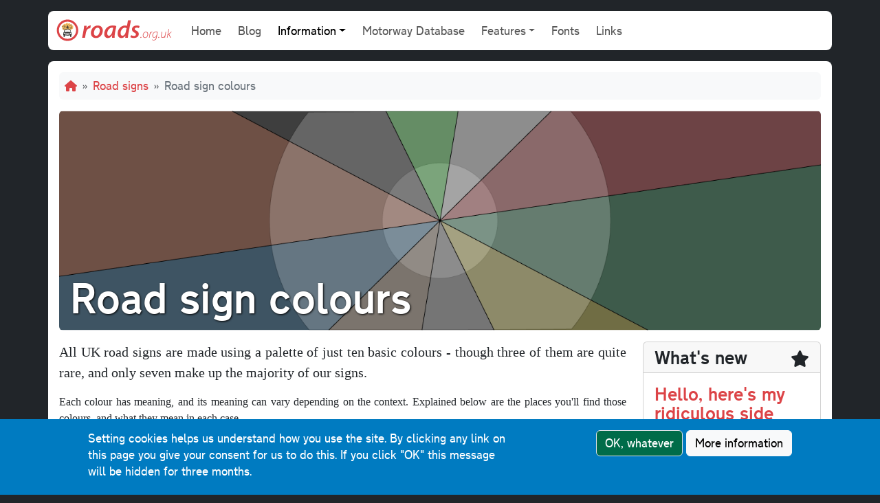

--- FILE ---
content_type: text/html; charset=UTF-8
request_url: https://www.roads.org.uk/road-signs/road-sign-colours
body_size: 10339
content:
<!DOCTYPE html>
<html lang="en" dir="ltr" prefix="og: https://ogp.me/ns#" class="h-100">
  <head>
        <!-- Global site tag (gtag.js) - Google Analytics -->
    <script async src="https://www.googletagmanager.com/gtag/js?id=UA-114973469-1"></script>
    <script>
      window.dataLayer = window.dataLayer || [];
      function gtag(){dataLayer.push(arguments);}
      gtag('js', new Date());
      gtag('config', 'UA-114973469-1');
    </script>
        <meta charset="utf-8" />
<noscript><style>form.antibot * :not(.antibot-message) { display: none !important; }</style>
</noscript><meta name="description" content="All UK road signs are made using a palette of just ten basic colours, and each has meaning." />
<meta name="abstract" content="All UK road signs are made using a palette of just ten basic colours, and each has meaning." />
<link rel="canonical" href="https://www.roads.org.uk/road-signs/road-sign-colours" />
<link rel="image_src" href="/sites/default/files/pages/road-signs/title-colours.png" />
<meta property="og:site_name" content="Roads.org.uk" />
<meta property="og:url" content="https://www.roads.org.uk/road-signs/road-sign-colours" />
<meta property="og:title" content="Road sign colours" />
<meta property="og:image" content="https://www.roads.org.uk/sites/default/files/pages/road-signs/title-colours.png" />
<meta property="og:image:width" content="1442" />
<meta property="og:image:height" content="402" />
<meta name="twitter:card" content="summary_large_image" />
<meta name="twitter:site" content="@roads_uk" />
<meta name="twitter:title" content="Road sign colours" />
<meta name="twitter:description" content="All UK road signs are made using a palette of just ten basic colours, and each has meaning." />
<meta name="twitter:image:alt" content="Road sign colours" />
<meta name="twitter:image" content="https://www.roads.org.uk/sites/default/files/pages/road-signs/title-colours.png" />
<meta name="msapplication-TileColor" content="#ffc40d" />
<meta name="msapplication-config" content="/browserconfig.xml" />
<meta name="theme-color" content="#ffffff" />
<meta name="Generator" content="Drupal 11 (https://www.drupal.org)" />
<meta name="MobileOptimized" content="width" />
<meta name="HandheldFriendly" content="true" />
<meta name="viewport" content="width=device-width, initial-scale=1.0" />
<link rel="apple-touch-icon" sizes="180x180" href="/sites/default/files/favicons/apple-touch-icon.png" />
<link rel="icon" type="image/png" sizes="32x32" href="/sites/default/files/favicons/favicon-32x32.png" />
<link rel="icon" type="image/png" sizes="16x16" href="/sites/default/files/favicons/favicon-16x16.png" />
<link rel="manifest" href="/sites/default/files/favicons/site.webmanifest" />
<link rel="mask-icon" href="/sites/default/files/favicons/safari-pinned-tab.svg" color="#d33c49" />
<link rel="shortcut icon" href="/sites/default/files/favicons/favicon.ico" />
<script>window.a2a_config=window.a2a_config||{};a2a_config.callbacks=[];a2a_config.overlays=[];a2a_config.templates={};</script>

    <title>Road sign colours | Roads.org.uk</title>
    <link rel="stylesheet" media="all" href="/sites/default/files/css/css_07RhiEz9FMWS7I8vRM03oc4G0AGK6uMyPNCUsE1Bp78.css?delta=0&amp;language=en&amp;theme=roads_2021&amp;include=eJxtjksOwjAMRC8UYqjEeSqnMWmEE0d2AiqnpwIkWLCZz1uMBmPsgnUD_AR_UandBZFuXbGdIaDRby9khonMLaIEVbQg5wc5GvMics20W2mcsS4E_-AcUMk1VEz74GoQdTRk_yV-1DYCZ1spOhWMNk_H6QSJJSAfrG-ca3K2WafyPnjLdDd4qS8SB9MTroFU-w" />
<link rel="stylesheet" media="all" href="/sites/default/files/css/css_Eza2UQprYWOMCYqJRSQgkto-dNmGmuh3091RB7Oyssc.css?delta=1&amp;language=en&amp;theme=roads_2021&amp;include=eJxtjksOwjAMRC8UYqjEeSqnMWmEE0d2AiqnpwIkWLCZz1uMBmPsgnUD_AR_UandBZFuXbGdIaDRby9khonMLaIEVbQg5wc5GvMics20W2mcsS4E_-AcUMk1VEz74GoQdTRk_yV-1DYCZ1spOhWMNk_H6QSJJSAfrG-ca3K2WafyPnjLdDd4qS8SB9MTroFU-w" />

    
  </head>
  <body class="path-node page-node-type-page d-flex flex-column h-100 bg-dark">
        <a href="#main-content" class="visually-hidden focusable skip-link">
      Skip to main content
    </a>
    
      <div class="dialog-off-canvas-main-canvas d-flex flex-column h-100" data-off-canvas-main-canvas>
    
<header class="container-lg bg-white my-3 rounded-3 navbar navbar-expand-lg navbar-light mt-0 mt-lg-3">
    <nav class="container-fluid">
    <a href="/" title="Roads.org.uk Home" rel="home" class="navbar-brand pt-0">
      <img src="/themes/custom/roads_2021/logo.svg" alt="Home" />
    </a>
    <button class="navbar-toggler" type="button" data-bs-toggle="collapse" data-bs-target="#navbarSupportedContent" aria-controls="navbarSupportedContent" aria-expanded="false" aria-label="Toggle navigation">
      <span class="navbar-toggler-icon"></span>
    </button>
    <div class="collapse navbar-collapse" id="navbarSupportedContent">
        <div class="d-flex">
    <nav role="navigation" aria-labelledby="block-roads-2021-main-menu-menu" id="block-roads-2021-main-menu" class="block block-menu navigation menu--main">
            
  <h5 class="visually-hidden" id="block-roads-2021-main-menu-menu">Main navigation</h5>
  

        
            <ul data-block="navigation_collapsible" region="navigation_collapsible" class="navbar-nav justify-content-end flex-wrap nav-level-0">
                    <li class="nav-item">
          <a href="/" class="nav-link" data-drupal-link-system-path="&lt;front&gt;">Home</a>
      </li>

                    <li class="nav-item">
          <a href="/blog" class="nav-link" data-drupal-link-system-path="blog">Blog</a>
      </li>

                    <li class="nav-item dropdown">
          <a href="/information" class="nav-link active dropdown-toggle" role="button" data-bs-toggle="dropdown" aria-expanded="false" title="Expand menu Information" data-drupal-link-system-path="node/8">Information</a>
                  <ul data-block="navigation_collapsible" region="navigation_collapsible" class="dropdown-menu nav-level-1">
                    <li class="nav-item">
          <a href="/abbreviations" class="dropdown-item" data-drupal-link-system-path="node/6418">Abbreviations</a>
      </li>

                    <li class="nav-item">
          <a href="/roadsfaq" title="Answers to frequently asked questions" class="dropdown-item" data-drupal-link-system-path="node/83">British Roads FAQ</a>
      </li>

                    <li class="nav-item">
          <a href="/dictionary" title="Definitions for roads terminology and jargon" class="dropdown-item" data-drupal-link-system-path="node/415">Dictionary</a>
      </li>

                    <li class="nav-item">
          <a href="/interchanges" title="Do you know your dumbbell from your cloverleaf? Common motorway junctions explained." class="dropdown-item" data-drupal-link-system-path="node/9">Interchanges</a>
      </li>

                    <li class="nav-item">
          <a href="/road-signs" class="active dropdown-item" data-drupal-link-system-path="node/6419">Road signs</a>
      </li>

        </ul>
  
      </li>

                    <li class="nav-item">
          <a href="/motorway" title="Information and maps about UK motorways and expressways" class="nav-link" data-drupal-link-system-path="motorway">Motorway Database</a>
      </li>

                    <li class="nav-item dropdown">
          <a href="/features" class="nav-link dropdown-toggle" role="button" data-bs-toggle="dropdown" aria-expanded="false" title="Expand menu Features" data-drupal-link-system-path="node/7">Features</a>
                  <ul data-block="navigation_collapsible" region="navigation_collapsible" class="dropdown-menu nav-level-1">
                    <li class="nav-item">
          <a href="/articles" title="A detailed look at the road network and its history" class="dropdown-item" data-drupal-link-system-path="articles">Articles</a>
      </li>

                    <li class="nav-item">
          <a href="/ringways" class="dropdown-item" data-drupal-link-system-path="node/6150">Ringways</a>
      </li>

                    <li class="nav-item">
          <a href="/photo" class="dropdown-item" data-drupal-link-system-path="photo">Photo Gallery</a>
      </li>

                    <li class="nav-item">
          <a href="/badjunctions" title="The worst junctions on the road network, with your comments" class="dropdown-item" data-drupal-link-system-path="badjunctions">Bad Junctions</a>
      </li>

                    <li class="nav-item">
          <a href="/m65-construction-photos" title="An archive of pictures documenting motorway construction" class="dropdown-item" data-drupal-link-system-path="m65-construction-photos">M65 Construction Photos</a>
      </li>

                    <li class="nav-item">
          <a href="/opening-booklets" class="dropdown-item" data-drupal-link-system-path="opening-booklets">Opening Booklets</a>
      </li>

        </ul>
  
      </li>

                    <li class="nav-item">
          <a href="/fonts" title="Download and keep the fonts used on road signs" class="nav-link" data-drupal-link-system-path="node/12">Fonts</a>
      </li>

                    <li class="nav-item">
          <a href="/links" title="More road and transport websites to visit" class="nav-link" data-drupal-link-system-path="node/26">Links</a>
      </li>

        </ul>
  



  </nav>

  </div>

    </div>
  </nav>
  
</header>

<main role="main" class="container-lg bg-white p-3 rounded-3 mb-3">
  <a id="main-content" tabindex="-1"></a>
  
    <div class="region region-header">
    <div id="block-roads-2021-breadcrumbs" class="block block-system block-system-breadcrumb-block">
  
    
        <nav aria-label="breadcrumb" class="bg-light p-2 rounded mb-3">
    <h2 id="system-breadcrumb" class="visually-hidden">Breadcrumb</h2>
    <ol class="breadcrumb mb-0 text-secondary">
                              <li class="breadcrumb-item">
                  <a href="/"><i class="fas fa-home"></i></a>
              </li>
                              <li class="breadcrumb-item">
                  <a href="/road-signs">Road signs</a>
              </li>
                              <li class="breadcrumb-item">
                  Road sign colours
              </li>
        </ol>
  </nav>

  </div>
<div data-drupal-messages-fallback class="hidden"></div>
<div id="block-roads-2021-page-title" class="block block-core block-page-title-block">
  
    
      
            <div class="picture-header p-3 mb-3 rounded" style="background-image: url('/sites/default/files/pages/road-signs/title-colours.png');">
        <h1 class="page-header text-white mb-3 display-4">
              <span class="field field--name-title field--type-string field--label-hidden">Road sign colours</span>

    </h1>
    </div>
  

  </div>

  </div>


  
  

  <div>
    <div class="row g-4">
            <div class="order-1 order-lg-2 col-12 col-lg-9">
          <div class="region region-content">
    <div id="block-roads-2021-content" class="block block-system block-system-main-block">
  
    
      <article>
  
    

  
  <div class="content">
    
      <div class="field field--name-field-body field--type-entity-reference-revisions field--label-hidden field__items">
              <div class="field__item">  <div class="paragraph paragraph--type--para-text-block paragraph--view-mode--default">
          
            <div class="clearfix text-formatted field field--name-field-text field--type-text-long field--label-hidden field__item"><p class="lead">All UK road signs are made using a palette of just ten basic colours - though three of them are quite rare, and only seven make up the majority of our signs.</p>

<p>Each colour has meaning, and its meaning can vary depending on the context. Explained below are the places you'll find those colours, and what they mean in each case.</p>

<h2>Red</h2>

<p>Red is one of the commonest colours on UK road signs, and on warning signs it signifies <strong>danger</strong>. Triangular warning signs have thick red borders.</p>

<p>On circular regulatory signs, red circles indicate a <strong>prohibition</strong>. Some include a red symbol to highlight the prohibited action.</p>
</div>
      
      </div>
</div>
              <div class="field__item">  <div class="paragraph paragraph--type--para-gallery-tiles paragraph--view-mode--default">
          <div class="row">
  <div class="col-xs-6 col-md-4 col-lg-3 text-center">
    <figure class="gallery-tiles">
        <a href="/sites/default/files/pages/road-signs/colours-red-narrows.svg"><img loading="lazy" src="/sites/default/files/pages/road-signs/colours-red-narrows.svg" alt="Road narrows on both sides" class="img-fluid" />
</a>

      <figcaption class="figure-caption">
        Road narrows on both sides
      </figcaption>
    </figure>
  </div>
  <div class="col-xs-6 col-md-4 col-lg-3 text-center">
    <figure class="gallery-tiles">
        <a href="/sites/default/files/pages/road-signs/colours-red-bridge.svg"><img loading="lazy" src="/sites/default/files/pages/road-signs/colours-red-bridge.svg" alt="Lifting bridge" class="img-fluid" />
</a>

      <figcaption class="figure-caption">
        Lifting bridge
      </figcaption>
    </figure>
  </div>
  <div class="col-xs-6 col-md-4 col-lg-3 text-center">
    <figure class="gallery-tiles">
        <a href="/sites/default/files/pages/road-signs/colours-red-nopedestrians.svg"><img loading="lazy" src="/sites/default/files/pages/road-signs/colours-red-nopedestrians.svg" alt="No pedestrians" class="img-fluid" />
</a>

      <figcaption class="figure-caption">
        No pedestrians
      </figcaption>
    </figure>
  </div>
  <div class="col-xs-6 col-md-4 col-lg-3 text-center">
    <figure class="gallery-tiles">
        <a href="/sites/default/files/pages/road-signs/colours-red-noovertaking.svg"><img loading="lazy" src="/sites/default/files/pages/road-signs/colours-red-noovertaking.svg" alt="No overtaking" class="img-fluid" />
</a>

      <figcaption class="figure-caption">
        No overtaking
      </figcaption>
    </figure>
  </div>
</div>

      </div>
</div>
              <div class="field__item">  <div class="paragraph paragraph--type--para-text-block paragraph--view-mode--default">
          
            <div class="clearfix text-formatted field field--name-field-text field--type-text-long field--label-hidden field__item"><p>Rectangular information signs with a red background indicate <strong>special temporary instructions</strong>.</p></div>
      
      </div>
</div>
              <div class="field__item">  <div class="paragraph paragraph--type--para-gallery-tiles paragraph--view-mode--default">
          <div class="row">
  <div class="col-xs-6 col-md-4 col-lg-3 text-center">
    <figure class="gallery-tiles">
        <a href="/sites/default/files/pages/road-signs/colours-red-waithere.svg"><img loading="lazy" src="/sites/default/files/pages/road-signs/colours-red-waithere.svg" alt="Instruction to wait at temporary traffic signals" class="img-fluid" />
</a>

      <figcaption class="figure-caption">
        Instruction to wait at temporary traffic signals
      </figcaption>
    </figure>
  </div>
  <div class="col-xs-6 col-md-4 col-lg-3 text-center">
    <figure class="gallery-tiles">
        <a href="/sites/default/files/pages/road-signs/colours-red-ramp.svg"><img loading="lazy" src="/sites/default/files/pages/road-signs/colours-red-ramp.svg" alt="Marker of temporary ramp during resurfacing work" class="img-fluid" />
</a>

      <figcaption class="figure-caption">
        Marker of temporary ramp during resurfacing work
      </figcaption>
    </figure>
  </div>
</div>

      </div>
</div>
              <div class="field__item">  <div class="paragraph paragraph--type--para-text-block paragraph--view-mode--default">
          
            <div class="clearfix text-formatted field field--name-field-text field--type-text-long field--label-hidden field__item"><p>Elsewhere, red can be used on some rarer types of direction sign. Directions on a red background are used for <strong>works traffic</strong> within areas of roadworks. Directions on a white background with a red border are for <strong>military sites</strong>.</p></div>
      
      </div>
</div>
              <div class="field__item">  <div class="paragraph paragraph--type--para-gallery-tiles paragraph--view-mode--default">
          <div class="row">
  <div class="col-xs-6 col-md-4 col-lg-3 text-center">
    <figure class="gallery-tiles">
        <a href="/sites/default/files/pages/road-signs/colours-red-worksaccess.svg"><img loading="lazy" src="/sites/default/files/pages/road-signs/colours-red-worksaccess.svg" alt="Direction sign for works vehicles within a work site" class="img-fluid" />
</a>

      <figcaption class="figure-caption">
        Direction sign for works vehicles within a work site
      </figcaption>
    </figure>
  </div>
  <div class="col-xs-6 col-md-4 col-lg-3 text-center">
    <figure class="gallery-tiles">
        <a href="/sites/default/files/pages/road-signs/colours-red-military.svg"><img loading="lazy" src="/sites/default/files/pages/road-signs/colours-red-military.svg" alt="Direction sign for a military facility" class="img-fluid" />
</a>

      <figcaption class="figure-caption">
        Direction sign for a military facility
      </figcaption>
    </figure>
  </div>
</div>

      </div>
</div>
              <div class="field__item">  <div class="paragraph paragraph--type--para-text-block paragraph--view-mode--default">
          
            <div class="clearfix text-formatted field field--name-field-text field--type-text-long field--label-hidden field__item"><p>The colour is equivalent to BS 381C "Signal Red".</p><h2>Yellow</h2><p>Yellow is mostly used to draw attention. On regulatory signs, a yellow background often indicates <strong>restrictions on parking, waiting or loading</strong>.</p></div>
      
      </div>
</div>
              <div class="field__item">  <div class="paragraph paragraph--type--para-gallery-tiles paragraph--view-mode--default">
          <div class="row">
  <div class="col-xs-6 col-md-4 col-lg-3 text-center">
    <figure class="gallery-tiles">
        <a href="/sites/default/files/pages/road-signs/colours-yellow-noparkingtimes.svg"><img loading="lazy" src="/sites/default/files/pages/road-signs/colours-yellow-noparkingtimes.svg" alt="Parking prohibition, with times and direction" class="img-fluid" />
</a>

      <figcaption class="figure-caption">
        Parking prohibition, with times and direction
      </figcaption>
    </figure>
  </div>
  <div class="col-xs-6 col-md-4 col-lg-3 text-center">
    <figure class="gallery-tiles">
        <a href="/sites/default/files/pages/road-signs/colours-yellow-nostopping.svg"><img loading="lazy" src="/sites/default/files/pages/road-signs/colours-yellow-nostopping.svg" alt="Prohibition on stopping" class="img-fluid" />
</a>

      <figcaption class="figure-caption">
        Prohibition on stopping
      </figcaption>
    </figure>
  </div>
</div>

      </div>
</div>
              <div class="field__item">  <div class="paragraph paragraph--type--para-text-block paragraph--view-mode--default">
          
            <div class="clearfix text-formatted field field--name-field-text field--type-text-long field--label-hidden field__item"><p>Direction signs with a yellow background are <strong>temporary directions or diversions</strong> and might replace permanent signs while roadworks are ongoing. A yellow background can also be used at <strong>checkpoints and weighbridges</strong>.</p></div>
      
      </div>
</div>
              <div class="field__item">  <div class="paragraph paragraph--type--para-gallery-tiles paragraph--view-mode--default">
          <div class="row">
  <div class="col-xs-6 col-md-4 col-lg-3 text-center">
    <figure class="gallery-tiles">
        <a href="/sites/default/files/pages/road-signs/colours-yellow-diversion.svg"><img loading="lazy" src="/sites/default/files/pages/road-signs/colours-yellow-diversion.svg" alt="Direction for diverted traffic" class="img-fluid" />
</a>

      <figcaption class="figure-caption">
        Direction for diverted traffic
      </figcaption>
    </figure>
  </div>
  <div class="col-xs-6 col-md-4 col-lg-3 text-center">
    <figure class="gallery-tiles">
        <a href="/sites/default/files/pages/road-signs/colours-yellow-rejoin.svg"><img loading="lazy" src="/sites/default/files/pages/road-signs/colours-yellow-rejoin.svg" alt="Instructions for traffic in roadworks" class="img-fluid" />
</a>

      <figcaption class="figure-caption">
        Instructions for traffic in roadworks
      </figcaption>
    </figure>
  </div>
</div>

      </div>
</div>
              <div class="field__item">  <div class="paragraph paragraph--type--para-text-block paragraph--view-mode--default">
          
            <div class="clearfix text-formatted field field--name-field-text field--type-text-long field--label-hidden field__item"><p>The colour should match BS 381C "Lemon".</p><h2>Blue</h2><p>Blue is mostly used to indicate a positive instruction or to relate information. It is also associated with parking.</p><p>Circular regulatory signs use blue backgrounds to give <strong>mandatory instructions</strong> or to show <strong>exclusive use of the road by specific vehicles</strong>.</p></div>
      
      </div>
</div>
              <div class="field__item">  <div class="paragraph paragraph--type--para-gallery-tiles paragraph--view-mode--default">
          <div class="row">
  <div class="col-xs-6 col-md-4 col-lg-3 text-center">
    <figure class="gallery-tiles">
        <a href="/sites/default/files/pages/road-signs/colours-blue-left.svg"><img loading="lazy" src="/sites/default/files/pages/road-signs/colours-blue-left.svg" alt="Mandatory left turn" class="img-fluid" />
</a>

      <figcaption class="figure-caption">
        Mandatory left turn
      </figcaption>
    </figure>
  </div>
  <div class="col-xs-6 col-md-4 col-lg-3 text-center">
    <figure class="gallery-tiles">
        <a href="/sites/default/files/pages/road-signs/colours-blue-tram.svg"><img loading="lazy" src="/sites/default/files/pages/road-signs/colours-blue-tram.svg" alt="Route for use of trams only" class="img-fluid" />
</a>

      <figcaption class="figure-caption">
        Route for use of trams only
      </figcaption>
    </figure>
  </div>
</div>

      </div>
</div>
              <div class="field__item">  <div class="paragraph paragraph--type--para-text-block paragraph--view-mode--default">
          
            <div class="clearfix text-formatted field field--name-field-text field--type-text-long field--label-hidden field__item"><p>On direction signs, blue is used for <strong>motorways</strong>. However, blue is also used away from the motorway network for signs for <strong>non-motorised road users</strong>.</p></div>
      
      </div>
</div>
              <div class="field__item">  <div class="paragraph paragraph--type--para-gallery-tiles paragraph--view-mode--default">
          <div class="row">
  <div class="col-xs-6 col-md-4 col-lg-3 text-center">
    <figure class="gallery-tiles">
        <a href="/sites/default/files/pages/road-signs/colours-blue-motorwayexit.svg"><img loading="lazy" src="/sites/default/files/pages/road-signs/colours-blue-motorwayexit.svg" alt="Direction sign on a motorway" class="img-fluid" />
</a>

      <figcaption class="figure-caption">
        Direction sign on a motorway
      </figcaption>
    </figure>
  </div>
  <div class="col-xs-6 col-md-4 col-lg-3 text-center">
    <figure class="gallery-tiles">
        <a href="/sites/default/files/pages/road-signs/colours-blue-endmotorway.svg"><img loading="lazy" src="/sites/default/files/pages/road-signs/colours-blue-endmotorway.svg" alt="End of motorway regulations" class="img-fluid" />
</a>

      <figcaption class="figure-caption">
        End of motorway regulations
      </figcaption>
    </figure>
  </div>
  <div class="col-xs-6 col-md-4 col-lg-3 text-center">
    <figure class="gallery-tiles">
        <a href="/sites/default/files/pages/road-signs/colours-blue-cycle.svg"><img loading="lazy" src="/sites/default/files/pages/road-signs/colours-blue-cycle.svg" alt="Direction sign for cyclists" class="img-fluid" />
</a>

      <figcaption class="figure-caption">
        Direction sign for cyclists
      </figcaption>
    </figure>
  </div>
</div>

      </div>
</div>
              <div class="field__item">  <div class="paragraph paragraph--type--para-text-block paragraph--view-mode--default">
          
            <div class="clearfix text-formatted field field--name-field-text field--type-text-long field--label-hidden field__item"><p>Many <strong>general information signs </strong>have blue backgrounds, largely to differentiate them from direction signs and warnings. On parking signs, a blue background is used to show <strong>parking places</strong>, and crossed out to ban parking and stopping.</p></div>
      
      </div>
</div>
              <div class="field__item">  <div class="paragraph paragraph--type--para-gallery-tiles paragraph--view-mode--default">
          <div class="row">
  <div class="col-xs-6 col-md-4 col-lg-3 text-center">
    <figure class="gallery-tiles">
        <a href="/sites/default/files/pages/road-signs/colours-blue-dualcarriageway.svg"><img loading="lazy" src="/sites/default/files/pages/road-signs/colours-blue-dualcarriageway.svg" alt="Information about length of dual carriageway" class="img-fluid" />
</a>

      <figcaption class="figure-caption">
        Information about length of dual carriageway
      </figcaption>
    </figure>
  </div>
  <div class="col-xs-6 col-md-4 col-lg-3 text-center">
    <figure class="gallery-tiles">
        <a href="/sites/default/files/pages/road-signs/colours-blue-parking.svg"><img loading="lazy" src="/sites/default/files/pages/road-signs/colours-blue-parking.svg" alt="Parking place" class="img-fluid" />
</a>

      <figcaption class="figure-caption">
        Parking place
      </figcaption>
    </figure>
  </div>
  <div class="col-xs-6 col-md-4 col-lg-3 text-center">
    <figure class="gallery-tiles">
        <a href="/sites/default/files/pages/road-signs/colours-blue-buslane.svg"><img loading="lazy" src="/sites/default/files/pages/road-signs/colours-blue-buslane.svg" alt="Lane reserved for buses and cycles" class="img-fluid" />
</a>

      <figcaption class="figure-caption">
        Lane reserved for buses and cycles
      </figcaption>
    </figure>
  </div>
</div>

      </div>
</div>
              <div class="field__item">  <div class="paragraph paragraph--type--para-text-block paragraph--view-mode--default">
          
            <div class="clearfix text-formatted field field--name-field-text field--type-text-long field--label-hidden field__item"><p>The colour should match BS 381C "Middle Blue".</p><h2>Dark green</h2><p>Dark green is not used on warning or regulatory signs. It appears as a background colour on <strong>direction signs for primary routes</strong>. Primary route signs also use yellow for route numbers.</p></div>
      
      </div>
</div>
              <div class="field__item">  <div class="paragraph paragraph--type--para-gallery-tiles paragraph--view-mode--default">
          <div class="row">
  <div class="col-xs-6 col-md-4 col-lg-3 text-center">
    <figure class="gallery-tiles">
        <a href="/sites/default/files/pages/road-signs/colours-dgreen-advance.svg"><img loading="lazy" src="/sites/default/files/pages/road-signs/colours-dgreen-advance.svg" alt="Advance direction sign for primary route" class="img-fluid" />
</a>

      <figcaption class="figure-caption">
        Advance direction sign for primary route
      </figcaption>
    </figure>
  </div>
  <div class="col-xs-6 col-md-4 col-lg-3 text-center">
    <figure class="gallery-tiles">
        <a href="/sites/default/files/pages/road-signs/colours-dgreen-flag.svg"><img loading="lazy" src="/sites/default/files/pages/road-signs/colours-dgreen-flag.svg" alt="Primary route direction sign, with blue patch indicating a motorway" class="img-fluid" />
</a>

      <figcaption class="figure-caption">
        Primary route direction sign, with blue patch indicating a motorway
      </figcaption>
    </figure>
  </div>
</div>

      </div>
</div>
              <div class="field__item">  <div class="paragraph paragraph--type--para-text-block paragraph--view-mode--default">
          
            <div class="clearfix text-formatted field field--name-field-text field--type-text-long field--label-hidden field__item"><p>The colour is equivalent to BS 381C "Middle Brunswick Green".</p><h2>White</h2><p>White appears on many signs, often simply as a clear background so that other symbols and colours stand out clearly. However, it has special meaning on some <strong>parking, loading and waiting signs</strong> where it indicates <strong>instructions for the use of marked bays</strong>.</p></div>
      
      </div>
</div>
              <div class="field__item">  <div class="paragraph paragraph--type--para-gallery-tiles paragraph--view-mode--default">
          <div class="row">
  <div class="col-xs-6 col-md-4 col-lg-3 text-center">
    <figure class="gallery-tiles">
        <a href="/sites/default/files/pages/road-signs/colours-white-controlledzone.svg"><img loading="lazy" src="/sites/default/files/pages/road-signs/colours-white-controlledzone.svg" alt="Sign marking entrance to controlled parking zone" class="img-fluid" />
</a>

      <figcaption class="figure-caption">
        Sign marking entrance to controlled parking zone
      </figcaption>
    </figure>
  </div>
  <div class="col-xs-6 col-md-4 col-lg-3 text-center">
    <figure class="gallery-tiles">
        <a href="/sites/default/files/pages/road-signs/colours-white-loading.svg"><img loading="lazy" src="/sites/default/files/pages/road-signs/colours-white-loading.svg" alt="Sign marking bays reserved for loading" class="img-fluid" />
</a>

      <figcaption class="figure-caption">
        Sign marking bays reserved for loading
      </figcaption>
    </figure>
  </div>
</div>

      </div>
</div>
              <div class="field__item">  <div class="paragraph paragraph--type--para-text-block paragraph--view-mode--default">
          
            <div class="clearfix text-formatted field field--name-field-text field--type-text-long field--label-hidden field__item"><p>On direction signs, a white background with a black border indicates <strong>directions for a non-primary route</strong> - the lowest and least important type of road. Red bordered military signs (above) also have a white background.</p></div>
      
      </div>
</div>
              <div class="field__item">  <div class="paragraph paragraph--type--para-gallery-tiles paragraph--view-mode--default">
          <div class="row">
  <div class="col-xs-6 col-md-4 col-lg-3 text-center">
    <figure class="gallery-tiles">
        <a href="/sites/default/files/pages/road-signs/colours-white-npmap.svg"><img loading="lazy" src="/sites/default/files/pages/road-signs/colours-white-npmap.svg" alt="Map-type direction sign on a non-primary route" class="img-fluid" />
</a>

      <figcaption class="figure-caption">
        Map-type direction sign on a non-primary route
      </figcaption>
    </figure>
  </div>
  <div class="col-xs-6 col-md-4 col-lg-3 text-center">
    <figure class="gallery-tiles">
        <a href="/sites/default/files/pages/road-signs/colours-white-npflag.svg"><img loading="lazy" src="/sites/default/files/pages/road-signs/colours-white-npflag.svg" alt="Flag-type direction sign on a non-primary route" class="img-fluid" />
</a>

      <figcaption class="figure-caption">
        Flag-type direction sign on a non-primary route
      </figcaption>
    </figure>
  </div>
</div>

      </div>
</div>
              <div class="field__item">  <div class="paragraph paragraph--type--para-text-block paragraph--view-mode--default">
          
            <div class="clearfix text-formatted field field--name-field-text field--type-text-long field--label-hidden field__item"><h2>Black</h2><p>Black is obviously used for text and symbols on many signs, where it's used for clarity and has no particular meaning. But there's a category of direction signs with black backgrounds, which are used for <strong>heavy goods vehicles</strong>. Black HGV signs should always include a lorry symbol to make it clear who they are intended for.</p></div>
      
      </div>
</div>
              <div class="field__item">  <div class="paragraph paragraph--type--para-gallery-tiles paragraph--view-mode--default">
          <div class="row">
  <div class="col-xs-6 col-md-4 col-lg-3 text-center">
    <figure class="gallery-tiles">
        <a href="/sites/default/files/pages/road-signs/colours-black-lorry.svg"><img loading="lazy" src="/sites/default/files/pages/road-signs/colours-black-lorry.svg" alt="Direction sign for heavy goods vehicles" class="img-fluid" />
</a>

      <figcaption class="figure-caption">
        Direction sign for heavy goods vehicles
      </figcaption>
    </figure>
  </div>
</div>

      </div>
</div>
              <div class="field__item">  <div class="paragraph paragraph--type--para-text-block paragraph--view-mode--default">
          
            <div class="clearfix text-formatted field field--name-field-text field--type-text-long field--label-hidden field__item"><p>A small panel with a black background on direction signs indicates a junction number.</p><h2>Brown</h2><p>Brown is limited to direction signs, where it indicates signs for <strong>tourist destinations</strong>. Tourist signs almost always include a symbol relating to the attraction.</p></div>
      
      </div>
</div>
              <div class="field__item">  <div class="paragraph paragraph--type--para-gallery-tiles paragraph--view-mode--default">
          <div class="row">
  <div class="col-xs-6 col-md-4 col-lg-3 text-center">
    <figure class="gallery-tiles">
        <a href="/sites/default/files/pages/road-signs/colours-brown-zoo.svg"><img loading="lazy" src="/sites/default/files/pages/road-signs/colours-brown-zoo.svg" alt="Direction sign to tourist destination" class="img-fluid" />
</a>

      <figcaption class="figure-caption">
        Direction sign to tourist destination
      </figcaption>
    </figure>
  </div>
  <div class="col-xs-6 col-md-4 col-lg-3 text-center">
    <figure class="gallery-tiles">
        <a href="/sites/default/files/pages/road-signs/colours-brown-picnic.svg"><img loading="lazy" src="/sites/default/files/pages/road-signs/colours-brown-picnic.svg" alt="Roadside picnic area" class="img-fluid" />
</a>

      <figcaption class="figure-caption">
        Roadside picnic area
      </figcaption>
    </figure>
  </div>
</div>

      </div>
</div>
              <div class="field__item">  <div class="paragraph paragraph--type--para-text-block paragraph--view-mode--default">
          
            <div class="clearfix text-formatted field field--name-field-text field--type-text-long field--label-hidden field__item"><p>The colour should match BS 381C "Middle Brown".</p><h2>Light green</h2><p>A much brighter green colour is used on a very small number of signs, including Quiet Lane signs and directions for emergency services at large venues or complex sites.</p></div>
      
      </div>
</div>
              <div class="field__item">  <div class="paragraph paragraph--type--para-gallery-tiles paragraph--view-mode--default">
          <div class="row">
  <div class="col-xs-6 col-md-4 col-lg-3 text-center">
    <figure class="gallery-tiles">
        <a href="/sites/default/files/pages/road-signs/colours-lgreen-quiet.svg"><img loading="lazy" src="/sites/default/files/pages/road-signs/colours-lgreen-quiet.svg" alt="Start of Quiet Lane shared by all traffic" class="img-fluid" />
</a>

      <figcaption class="figure-caption">
        Start of Quiet Lane shared by all traffic
      </figcaption>
    </figure>
  </div>
  <div class="col-xs-6 col-md-4 col-lg-3 text-center">
    <figure class="gallery-tiles">
        <a href="/sites/default/files/pages/road-signs/colours-lgreen-emergency.svg"><img loading="lazy" src="/sites/default/files/pages/road-signs/colours-lgreen-emergency.svg" alt="Direction sign to emergency services assembly point" class="img-fluid" />
</a>

      <figcaption class="figure-caption">
        Direction sign to emergency services assembly point
      </figcaption>
    </figure>
  </div>
</div>

      </div>
</div>
              <div class="field__item">  <div class="paragraph paragraph--type--para-text-block paragraph--view-mode--default">
          
            <div class="clearfix text-formatted field field--name-field-text field--type-text-long field--label-hidden field__item"><p>The colour is equivalent to BS 381C "Light Brunswick Green".</p><h2>Orange</h2><p>Orange is almost never used on actual sign faces, but the colour is specified for the housing of <strong>emergency telephones</strong>, and so it also appears on road signs pointing to them.</p></div>
      
      </div>
</div>
              <div class="field__item">  <div class="paragraph paragraph--type--para-gallery-tiles paragraph--view-mode--default">
          <div class="row">
  <div class="col-xs-6 col-md-4 col-lg-3 text-center">
    <figure class="gallery-tiles">
        <a href="/sites/default/files/pages/road-signs/colours-orange-sos.svg"><img loading="lazy" src="/sites/default/files/pages/road-signs/colours-orange-sos.svg" alt="Emergency refuge area with SOS phone" class="img-fluid" />
</a>

      <figcaption class="figure-caption">
        Emergency refuge area with SOS phone
      </figcaption>
    </figure>
  </div>
</div>

      </div>
</div>
              <div class="field__item">  <div class="paragraph paragraph--type--para-text-block paragraph--view-mode--default">
          
            <div class="clearfix text-formatted field field--name-field-text field--type-text-long field--label-hidden field__item"><p>The colour is equivalent to BS 381C "Light Orange".</p><h2>Grey</h2><p>Grey is only used in a very limited number of places on signs, including the <strong>end of bans and restrictions</strong> and in the background of some <strong>weight restriction</strong> signs.</p></div>
      
      </div>
</div>
              <div class="field__item">  <div class="paragraph paragraph--type--para-gallery-tiles paragraph--view-mode--default">
          <div class="row">
  <div class="col-xs-6 col-md-4 col-lg-3 text-center">
    <figure class="gallery-tiles">
        <a href="/sites/default/files/pages/road-signs/shape-circle-endlorry.svg"><img loading="lazy" src="/sites/default/files/pages/road-signs/shape-circle-endlorry.svg" alt="End of weight restriction for goods vehicles" class="img-fluid" />
</a>

      <figcaption class="figure-caption">
        End of weight restriction for goods vehicles
      </figcaption>
    </figure>
  </div>
  <div class="col-xs-6 col-md-4 col-lg-3 text-center">
    <figure class="gallery-tiles">
        <a href="/sites/default/files/pages/road-signs/colours-grey-weight.svg"><img loading="lazy" src="/sites/default/files/pages/road-signs/colours-grey-weight.svg" alt="Weight restriction applying to weak bridge" class="img-fluid" />
</a>

      <figcaption class="figure-caption">
        Weight restriction applying to weak bridge
      </figcaption>
    </figure>
  </div>
</div>

      </div>
</div>
              <div class="field__item">  <div class="paragraph paragraph--type--para-text-block paragraph--view-mode--default">
          
            <div class="clearfix text-formatted field field--name-field-text field--type-text-long field--label-hidden field__item"><p>The colour should match BS 381C "Aircraft Grey".</p></div>
      
      </div>
</div>
              <div class="field__item"><div class="text-center d-flex align-items-center justify-content-center mb-3">
  <div class="list-inline-item">  <a href="/road-signs/road-sign-shapes" rel="prev" class="btn btn-primary"><i class="fas fa-arrow-left me-2"></i>Road sign shapes</a>
</div>
  <div class="list-inline-item text-transport mx-4">
            <div class="field field--name-field-page-text field--type-string field--label-hidden field__item">Road sign colours</div>
      </div>
  <div class="list-inline-item text-transport">  <a href="/road-signs/road-sign-symbols" rel="next" class="btn btn-primary">Road sign symbols<i class="fas fa-arrow-right ms-2"></i></a>
</div>
</div>
</div>
          </div>
  
    
  </div>

</article>

  </div>

  </div>

        
      </div>
              <div class="order-3 col-12 col-lg-3">
            <div class="region region-sidebar-second">
    <div class="card mb-3">
  
      <div class="card-header">
      <h4 class="mb-0"><i class="fas fa-star float-end pt-1"></i>What's new</h4>
    </div>
    
      <div class="card-body whats-new-block">
  
    
      
          <div><h4><a href="https://open.substack.com/pub/roadsorguk/p/hello-heres-my-ridiculous-side-project?r=63d189&amp;utm_campaign=post&amp;utm_medium=web&amp;showWelcomeOnShare=true">Hello, here&#039;s my ridiculous side project</a></h4><p><p>An introduction to what I write, and why I write it, and where my strange new road sign simulator fits in to all this.</p></p></div>
    <div><h4><a href="https://open.substack.com/pub/roadsorguk/p/london-in-a-different-light?r=63d189&amp;utm_campaign=post&amp;utm_medium=web&amp;showWelcomeOnShare=true">London, in a new light</a></h4><p><p>It was specially designed never to be noticed. And now it's disappearing, nobody has noticed its absence. It's London's own bespoke street light.</p></p></div>
    <div><h4><a href="/blog/ringways-map-here" hreflang="en">The Ringways Map is here</a></h4><p><p>The wait is over! The full map of the Ringways, London’s unbuilt urban motorway network, is now online. Not even the system's planners had anything like this.</p></p></div>

  
          </div>


  </div>
<div class="mb-3">
  
    
      <form region="sidebar_second" action="/search/node" method="get" id="search-block-form" accept-charset="UTF-8">
  <div class="input-group">
      <input title="Enter the terms you wish to search for." data-drupal-selector="edit-keys" type="search" id="edit-keys" name="keys" value="" size="15" maxlength="128" class="form-search form-control rounded-start" />


  <button class="btn btn-primary rounded-end me-4" id="edit-submit" data-drupal-selector="0" type="submit"><i class="fas fa-search"></i><span class="visually-hidden sr-only">Search</span></button>



  </div>
</form>

  </div>
<div class="card mb-3">
  
      <div class="card-header">
      <h4 class="mb-0"><i class="fas fa-share-alt float-end pt-1"></i>Share this page</h4>
    </div>
    
    <div class="card-body">
          <span class="a2a_kit a2a_kit_size_32 addtoany_list" data-a2a-url="https://www.roads.org.uk/road-signs/road-sign-colours" data-a2a-title="Road sign colours"><a class="a2a_button_bluesky"></a><a class="a2a_button_threads"></a><a class="a2a_button_facebook"></a><a class="a2a_button_mastodon"></a><a class="a2a_button_pinterest"></a><a class="a2a_button_reddit"></a><a class="a2a_button_linkedin"></a><a class="a2a_button_pocket"></a><a class="a2a_button_tumblr"></a><a class="a2a_button_email"></a><a class="a2a_button_copy_link"></a><a class="a2a_dd addtoany_share" href="https://www.addtoany.com/share#url=https%3A%2F%2Fwww.roads.org.uk%2Froad-signs%2Froad-sign-colours&amp;title=Road%20sign%20colours"></a></span>

        </div>
</div>
<div class="card mb-3">
  
      <div class="card-header">
      <h4 class="mb-0"><i class="fas fa-random float-end pt-1"></i>Have you seen...</h4>
    </div>
    
      <div class="card-body">
  
    
      
          <div class="views-row"><h4><a href="/photo/all-a6118" hreflang="en">All of the A6118</a></h4>  <a href="/photo/all-a6118" hreflang="en"><img loading="lazy" src="/sites/default/files/styles/hys/public/photo/all-a6118/07.jpg.webp?itok=kajEA56d" width="400" height="150" alt="" class="img-fluid image-style-hys" />

</a>
<div class="blurb"><p>A peculiar road near Peterborough with an interesting history. And it's only a mile long.</p>
</div></div>

  
          </div>


  </div>
<div class="card mb-3">
  <div class="card-body">
  
      <h5 class="card-title">About this page</h4>
    
      <div class="small text-muted">
      <div>
  
    
      
          <div><p class="mb-2 text-transport"></p><p class="mb-2 text-transport">Published<strong class="ps-2"><time datetime="2021-02-17T23:44:50+00:00" class="datetime">17 February 2021</time>
</strong></p><p class="mb-0 text-transport">Last updated<strong class="ps-2"><time datetime="2025-07-27T20:57:00+01:00" class="datetime">27 July 2025</time>
</strong></p></div>

  
          </div>


    </div>
    </div>
</div>
<div id="block-roads-2021-buymeacoffee" class="block block-block-content block-block-contentf8159364-5273-48a9-b06e-d1d3fe21b978">
  
    
      
            <div class="clearfix text-formatted field field--name-body field--type-text-with-summary field--label-hidden field__item"><p class="text-center"><a href="https://buymeacoffee.com/roads.org.uk"><img src="/sites/default/perm_files/site/bmc-logo.svg" alt="Buy me a Coffee - make a small donation towards the running of Roads.org.uk" height="50" width="50" loading="lazy"><span class="text-transport ms-2 fw-bold">Buy me a coffee</span></a></p></div>
      
  </div>

  </div>

        </div>
          </div>
  </div>

</main>

<footer class="container-lg mt-auto ">
    <div class="row text-light">
    <nav aria-labelledby="block-mainnavigation-2-menu" id="block-mainnavigation-2" class="col-xs-12 col-md-4">
      
  <h5 id="block-mainnavigation-2-menu" class="border-bottom pb-2">Navigation</h5>
  

        <ul class="list-unstyled text-transport">
                    <li><a href="/" class="link-light"><i class="fas fa-caret-right me-2 menu-icon"></i>Home</a></li>
                    <li><a href="/blog" class="link-light"><i class="fas fa-caret-right me-2 menu-icon"></i>Blog</a></li>
                    <li><a href="/information" class="link-light active"><i class="fas fa-caret-right me-2 menu-icon"></i>Information</a></li>
                    <li><a href="/motorway" class="link-light"><i class="fas fa-caret-right me-2 menu-icon"></i>Motorway Database</a></li>
                    <li><a href="/features" class="link-light"><i class="fas fa-caret-right me-2 menu-icon"></i>Features</a></li>
                    <li><a href="/fonts" class="link-light"><i class="fas fa-caret-right me-2 menu-icon"></i>Fonts</a></li>
                    <li><a href="/links" class="link-light"><i class="fas fa-caret-right me-2 menu-icon"></i>Links</a></li>
  </ul>

  </nav>
<nav aria-labelledby="block-taxonomy-2-menu" id="block-taxonomy-2" class="col-xs-12 col-md-4">
      
  <h5 id="block-taxonomy-2-menu" class="border-bottom pb-2">Browse by tag</h5>
  

        <ul class="list-unstyled text-transport">
                    <li><a href="/routes" class="link-light"><i class="fas fa-road me-2 menu-icon"></i>Routes</a></li>
                    <li><a href="/tags" class="link-light"><i class="fas fa-tags me-2 menu-icon"></i>Tags</a></li>
                    <li><a href="/regions" class="link-light"><i class="fas fa-globe me-2 menu-icon"></i>Regions</a></li>
  </ul>

  </nav>
<nav aria-labelledby="block-roads-2021-footer-menu" id="block-roads-2021-footer" class="col-xs-12 col-md-4">
      
  <h5 id="block-roads-2021-footer-menu" class="border-bottom pb-2">Other pages</h5>
  

        <ul class="list-unstyled text-transport">
                    <li><a href="/about" class="link-light"><i class="fas fa-info-circle me-2 menu-icon"></i>About</a></li>
                    <li><a href="/sitemap" class="link-light"><i class="fas fa-sitemap me-2 menu-icon"></i>Sitemap</a></li>
                    <li><a href="/accessibility" class="link-light"><i class="fas fa-universal-access me-2 menu-icon"></i>Accessibility</a></li>
                    <li><a href="/privacy" class="link-light"><i class="fas fa-lock me-2 menu-icon"></i>Privacy</a></li>
                    <li><a href="/contact" class="link-light"><i class="fas fa-envelope me-2 menu-icon"></i>Contact</a></li>
  </ul>

  </nav>
<div class="col-sm-12 text-align-center text-transport text-light">
      
            <div class="clearfix text-formatted field field--name-body field--type-text-with-summary field--label-hidden field__item"><p>Find us on <a class="link-info" href="https://bsky.app/profile/roads.org.uk"><i class="fa-brands fa-bluesky pe-1"></i>Bluesky</a> | <a class="link-light" href="https://www.threads.net/@roads.org.uk"><i class="fa-brands fa-threads pe-1"></i>Threads</a> | <a class="link-danger" href="https://www.instagram.com/roads.org.uk/"><i class="fa-brands fa-instagram pe-1"></i>Instagram</a> | <a href="https://www.youtube.com/@roadsorguk"><i class="fa-brands fa-youtube pe-1"></i>Youtube</a><br>Original text, photographs and graphics © 2001-2025 Chris Marshall, except where stated.<br>This website contains public sector information licensed under the <a href="http://www.nationalarchives.gov.uk/doc/open-government-licence/version/3/">Open Government Licence v3.0</a>.<br>Comments, questions, errors, omissions, cash donations...&nbsp;<a href="/contact">get in touch!</a></p></div>
      
  </div>

  </div>

</footer>

  </div>

    
    <script type="application/json" data-drupal-selector="drupal-settings-json">{"path":{"baseUrl":"\/","pathPrefix":"","currentPath":"node\/6421","currentPathIsAdmin":false,"isFront":false,"currentLanguage":"en"},"pluralDelimiter":"\u0003","suppressDeprecationErrors":true,"fitvids":{"selectors":".node\r,.field--name-field-media-oembed-video","custom_vendors":"iframe[src^=\u0022https:\/\/youtu.be\u0022],iframe[src^=\u0022https:\/\/youtu.be\u0022]","ignore_selectors":""},"eu_cookie_compliance":{"cookie_policy_version":"1.0.0","popup_enabled":true,"popup_agreed_enabled":false,"popup_hide_agreed":false,"popup_clicking_confirmation":true,"popup_scrolling_confirmation":false,"popup_html_info":"\u003Cdiv aria-labelledby=\u0022popup-text\u0022  class=\u0022eu-cookie-compliance-banner eu-cookie-compliance-banner-info eu-cookie-compliance-banner--default bg-info text-white text-transport pt-3\u0022\u003E\n  \u003Cdiv class=\u0022popup-content info eu-cookie-compliance-content\u0022\u003E\n        \u003Cdiv id=\u0022popup-text\u0022 class=\u0022eu-cookie-compliance-message me-4\u0022 role=\u0022document\u0022\u003E\n      \u003Cp\u003ESetting cookies helps us understand how you use the site. By clicking any link on this page you give your consent for us to do this. \u003Cspan class=\u0022muted\u0022\u003EIf you click \u0022OK\u0022 this message will be hidden for three months.\u003C\/span\u003E\u003C\/p\u003E\n    \u003C\/div\u003E\n\n    \n    \u003Cdiv id=\u0022popup-buttons\u0022 class=\u0022eu-cookie-compliance-buttons\u0022\u003E\n            \u003Cbutton type=\u0022button\u0022 class=\u0022agree-button eu-cookie-compliance-default-button btn btn-success border mb-3\u0022\u003EOK, whatever\u003C\/button\u003E\n                    \u003Cbutton type=\u0022button\u0022 class=\u0022find-more-button eu-cookie-compliance-more-button btn btn-light mb-3\u0022\u003EMore information\u003C\/button\u003E\n          \u003C\/div\u003E\n  \u003C\/div\u003E\n\u003C\/div\u003E","use_mobile_message":false,"mobile_popup_html_info":"\u003Cdiv aria-labelledby=\u0022popup-text\u0022  class=\u0022eu-cookie-compliance-banner eu-cookie-compliance-banner-info eu-cookie-compliance-banner--default bg-info text-white text-transport pt-3\u0022\u003E\n  \u003Cdiv class=\u0022popup-content info eu-cookie-compliance-content\u0022\u003E\n        \u003Cdiv id=\u0022popup-text\u0022 class=\u0022eu-cookie-compliance-message me-4\u0022 role=\u0022document\u0022\u003E\n      \n    \u003C\/div\u003E\n\n    \n    \u003Cdiv id=\u0022popup-buttons\u0022 class=\u0022eu-cookie-compliance-buttons\u0022\u003E\n            \u003Cbutton type=\u0022button\u0022 class=\u0022agree-button eu-cookie-compliance-default-button btn btn-success border mb-3\u0022\u003EOK, whatever\u003C\/button\u003E\n                    \u003Cbutton type=\u0022button\u0022 class=\u0022find-more-button eu-cookie-compliance-more-button btn btn-light mb-3\u0022\u003EMore information\u003C\/button\u003E\n          \u003C\/div\u003E\n  \u003C\/div\u003E\n\u003C\/div\u003E","mobile_breakpoint":768,"popup_html_agreed":false,"popup_use_bare_css":true,"popup_height":"auto","popup_width":"100%","popup_delay":1000,"popup_link":"\/privacy","popup_link_new_window":false,"popup_position":false,"fixed_top_position":true,"popup_language":"en","store_consent":false,"better_support_for_screen_readers":false,"cookie_name":"","reload_page":false,"domain":"","domain_all_sites":false,"popup_eu_only":false,"popup_eu_only_js":false,"cookie_lifetime":100,"cookie_session":0,"set_cookie_session_zero_on_disagree":0,"disagree_do_not_show_popup":false,"method":"default","automatic_cookies_removal":true,"allowed_cookies":"","withdraw_markup":"\u003Cbutton type=\u0022button\u0022 class=\u0022eu-cookie-withdraw-tab\u0022\u003EPrivacy settings\u003C\/button\u003E\n\u003Cdiv aria-labelledby=\u0022popup-text\u0022 class=\u0022eu-cookie-withdraw-banner\u0022\u003E\n  \u003Cdiv class=\u0022popup-content info eu-cookie-compliance-content\u0022\u003E\n    \u003Cdiv id=\u0022popup-text\u0022 class=\u0022eu-cookie-compliance-message\u0022 role=\u0022document\u0022\u003E\n      \u003Ch2\u003EWe use cookies on this site to enhance your user experience\u003C\/h2\u003E\u003Cp\u003EYou have given your consent for us to set cookies.\u003C\/p\u003E\n    \u003C\/div\u003E\n    \u003Cdiv id=\u0022popup-buttons\u0022 class=\u0022eu-cookie-compliance-buttons\u0022\u003E\n      \u003Cbutton type=\u0022button\u0022 class=\u0022eu-cookie-withdraw-button \u0022\u003EWithdraw consent\u003C\/button\u003E\n    \u003C\/div\u003E\n  \u003C\/div\u003E\n\u003C\/div\u003E","withdraw_enabled":false,"reload_options":0,"reload_routes_list":"","withdraw_button_on_info_popup":false,"cookie_categories":[],"cookie_categories_details":[],"enable_save_preferences_button":true,"cookie_value_disagreed":"0","cookie_value_agreed_show_thank_you":"1","cookie_value_agreed":"2","containing_element":"body","settings_tab_enabled":false,"olivero_primary_button_classes":"","olivero_secondary_button_classes":"","close_button_action":"close_banner","open_by_default":true,"modules_allow_popup":true,"hide_the_banner":false,"geoip_match":true,"unverified_scripts":[]},"ajaxTrustedUrl":{"\/search\/node":true},"user":{"uid":0,"permissionsHash":"465d1d89dd11b2d9fe705b08734a5cd9f40aa14c932d90742bec74695897d557"}}</script>
<script src="/core/assets/vendor/jquery/jquery.min.js?v=4.0.0-rc.1"></script>
<script src="/sites/default/files/js/js_fH76nWdRYkWyBoGnsTT7ch2BegyAAkWhIAyosZWMyxM.js?scope=footer&amp;delta=1&amp;language=en&amp;theme=roads_2021&amp;include=eJxtiDsOgCAMQC8EdvI8pkJJ6qcltJp4ex2ILk7vgzm7olyAXYbSVDzMqm7esI7waVwsbuhkHuiYkurK9GCvG6Mkgr8ZCvvJ2aDzbRb2Gz9-MX4"></script>
<script src="https://static.addtoany.com/menu/page.js" defer></script>
<script src="/sites/default/files/js/js_S3fWL_AqptP_vkCWahuxzq9GKFI7lASvF2eO1MilAzo.js?scope=footer&amp;delta=3&amp;language=en&amp;theme=roads_2021&amp;include=eJxtiDsOgCAMQC8EdvI8pkJJ6qcltJp4ex2ILk7vgzm7olyAXYbSVDzMqm7esI7waVwsbuhkHuiYkurK9GCvG6Mkgr8ZCvvJ2aDzbRb2Gz9-MX4"></script>

  </body>
</html>


--- FILE ---
content_type: image/svg+xml
request_url: https://www.roads.org.uk/sites/default/files/pages/road-signs/colours-blue-left.svg
body_size: 253
content:
<svg viewBox="0 0 200.57 200.57" xmlns="http://www.w3.org/2000/svg"><g transform="translate(.28 .28)"><path d="m100 0a100 100 0 1 1 -100 100 100 100 0 0 1 100-100" fill="#fff" fill-rule="evenodd"/><path d="m100 0a100 100 0 1 1 -100 100 100 100 0 0 1 100-100" fill="none" stroke="#007bc1" stroke-miterlimit="10" stroke-width=".567"/><path d="m99.89 3.13a96.76 96.76 0 1 1 -96.69 96.76 96.77 96.77 0 0 1 96.69-96.76" fill="#007bc1" fill-rule="evenodd"/></g><path d="m95.19 140.25-26.67-26.69h113.52v-26.68h-113.52l26.67-26.62h-40.01l-39.99 39.96 39.99 40.03z" fill="#fff" fill-rule="evenodd"/></svg>

--- FILE ---
content_type: image/svg+xml
request_url: https://www.roads.org.uk/sites/default/files/pages/road-signs/colours-red-narrows.svg
body_size: 503
content:
<svg viewBox="0 0 200.4 177" xmlns="http://www.w3.org/2000/svg"><g fill-rule="evenodd"><path d="m51.09 169.47h-40.83l89.35-158.39 90.53 158.39" fill="#fff"/><path d="m21 159.29h158.46l-79.23-137.19m87 154.9a13.27 13.27 0 0 0 11.41-19.9l-86.92-150.47a13.27 13.27 0 0 0 -23 0l-86.95 150.47a13.27 13.27 0 0 0 11.53 19.9z" fill="#dc4447"/><path d="m116.48 119.48v34h13.27v-34a26.65 26.65 0 0 0 -5-15.07c-2.2-2.87-3.49-4.61-4.39-5.73a11.65 11.65 0 0 1 -2.42-7.2v-29.48h-13.27v29.48a26.41 26.41 0 0 0 5 15.07c2.13 2.87 3.48 4.61 4.38 5.73a11.79 11.79 0 0 1 2.42 7.2v34"/><path d="m84 119.48v34h-13.23v-34a26.14 26.14 0 0 1 5-15.07c2.14-2.87 3.43-4.61 4.39-5.73a11.68 11.68 0 0 0 2.41-7.2v-29.48h13.27v29.48a26.41 26.41 0 0 1 -5 15.07c-2.19 2.87-3.49 4.61-4.44 5.73a12.41 12.41 0 0 0 -2.36 7.2v34"/></g></svg>

--- FILE ---
content_type: image/svg+xml
request_url: https://www.roads.org.uk/sites/default/files/pages/road-signs/colours-blue-endmotorway.svg
body_size: 972
content:
<svg viewBox="0 0 200.34 200.34" xmlns="http://www.w3.org/2000/svg"><path d="m4.19 4.09h192.06v192.16h-192.06z" fill="#007bc1"/><g fill-rule="evenodd"><path d="m79.24 23.32h14.15l-1.37 38.35h-20" fill="#fff"/><path d="m66.16 92.41h25.08l-2.63 84.62h-38.46" fill="#fff"/><path d="m120.71 23.32h-14.15l1.27 38.35h20.11" fill="#fff"/><path d="m133.79 92.41h-25.18l2.73 84.62h38.46" fill="#fff"/><path d="m166.59 88.42v16h-11.51l-4.3-18.16c-.88-3.22-2.73-3.8-6.15-3.8h-91c-2.73.19-4.49.58-5.37 3.8l-4.29 18.16h-11.57v-16c0-3.12-.88-6-6.15-6h-12.78v-11.42h172.84v11.47h-14.15c-3.52 0-5.57 1.36-5.57 6" fill="#fff" transform="translate(.28 .28)"/><path d="m4.19 182.59v13.66l13.56-.1 178.5-178.4v-13.66l-13.56.1" fill="#dc4447"/><path d="m.1 7.61-.1.09v-.09a7.66 7.66 0 0 1 7.71-7.61h184.45a7.64 7.64 0 0 1 7.61 7.71v184.35a7.64 7.64 0 0 1 -7.61 7.71h-184.45a7.66 7.66 0 0 1 -7.71-7.71m4-184.35h-.1v-.1a3.81 3.81 0 0 1 3.81-3.8h184.45a3.89 3.89 0 0 1 3.84 3.9v184.35a3.9 3.9 0 0 1 -3.81 3.91h-184.48a3.84 3.84 0 0 1 -3.81-3.91z" fill="#fff" transform="translate(.28 .28)"/></g><path d="m.1 7.61-.1.09v-.09a7.66 7.66 0 0 1 7.71-7.61h184.45a7.64 7.64 0 0 1 7.61 7.71v184.35a7.64 7.64 0 0 1 -7.61 7.71h-184.45a7.66 7.66 0 0 1 -7.71-7.71z" fill="none" stroke="#007bc1" stroke-miterlimit="10" stroke-width=".567" transform="translate(.28 .28)"/></svg>

--- FILE ---
content_type: image/svg+xml
request_url: https://www.roads.org.uk/sites/default/files/pages/road-signs/colours-blue-motorwayexit.svg
body_size: 10065
content:
<svg viewBox="0 0 200.57 183.21" xmlns="http://www.w3.org/2000/svg"><g transform="translate(.28 .28)"><path d="m0 174a8.67 8.67 0 0 0 8.6 8.68h182.76a8.7 8.7 0 0 0 8.64-8.68v-165.45a8.58 8.58 0 0 0 -8.6-8.55h-182.8a8.56 8.56 0 0 0 -8.6 8.55z" fill="#fff" fill-rule="evenodd"/><path d="m0 174a8.67 8.67 0 0 0 8.6 8.68h182.76a8.7 8.7 0 0 0 8.64-8.68v-165.45a8.58 8.58 0 0 0 -8.6-8.55h-182.8a8.56 8.56 0 0 0 -8.6 8.55z" fill="none" stroke="#0072bb" stroke-linecap="round" stroke-linejoin="round" stroke-width=".567"/><g fill-rule="evenodd"><path d="m195.7 174a4.32 4.32 0 0 1 -4.34 4.3h-182.76a4.29 4.29 0 0 1 -4.3-4.3v-165.45a4.29 4.29 0 0 1 4.3-4.3h182.76a4.32 4.32 0 0 1 4.34 4.3z" fill="#0072bb"/><path d="m43.76 13.24v-.09a2.23 2.23 0 0 0 -2.2-2.15h-27.63a2.33 2.33 0 0 0 -2.33 2.32v18.4a2.24 2.24 0 0 0 2.24 2.28h.09 27.63.09a2.15 2.15 0 0 0 2.15-2.2v-.09-18.43" fill="#fff"/><path d="m42.64 13.32a1.24 1.24 0 0 0 -1.12-1.15h-27.59a1.27 1.27 0 0 0 -1.16 1.16v18.39a1.3 1.3 0 0 0 1.16 1.16h27.63a1.3 1.3 0 0 0 1.16-1.16v-18.44" fill="#1d1d1b"/><path d="m165.53 134.64a2.9 2.9 0 0 0 1.47.36 2.84 2.84 0 0 0 2.83-2.84v-18.45l7.22-7.22 7.22 7.22v60.16h-14.49v-18.47-.05a2.77 2.77 0 0 0 -1.38-2.4l-58.8-34-2.62-9.84 9.84-2.62 48.75 28.19" fill="#fff"/><path d="m23.38 19.12a1 1 0 0 0 -.61-.58 2.7 2.7 0 0 0 -1.21-.29 2.81 2.81 0 0 0 -.91.16 1.8 1.8 0 0 0 -1.07 1.12 2 2 0 0 0 -.12.69 2.28 2.28 0 0 0 0 .26v.64h-2.14v-1.05l.17-.82a3.42 3.42 0 0 1 2.19-2.5 4.82 4.82 0 0 1 2-.42 4.91 4.91 0 0 1 2.23.53 3.28 3.28 0 0 1 1.6 1.62 5.17 5.17 0 0 1 .49 2.1 5 5 0 0 1 -1.54 3.63 17.36 17.36 0 0 1 -3.65 3.19v.08h5.16v1.92h-8.6v-1.94a25.71 25.71 0 0 0 5.17-3.94h-.07a4.06 4.06 0 0 0 1.27-3 1.48 1.48 0 0 0 0-.21 2.41 2.41 0 0 0 -.31-1.2" fill="#fff"/><path d="m32.06 27.42a4.05 4.05 0 0 0 1.29.21v.05a4.26 4.26 0 0 0 1.28-.23 1.94 1.94 0 0 0 0-3.5 2.36 2.36 0 0 0 -1.13-.28h-.22a2.62 2.62 0 0 0 -1.28.23 1.92 1.92 0 0 0 -1.16 1.74 1.89 1.89 0 0 0 1.16 1.75m2.62-8.78a2.87 2.87 0 0 0 -1.34-.37 2.8 2.8 0 0 0 -1.38.37l-.48.43a1.72 1.72 0 0 0 .14 2.22l.3.35v-.05a3.62 3.62 0 0 0 1.41.35 2.93 2.93 0 0 0 1.33-.35l.39-.35a1.76 1.76 0 0 0 .46-1.17 1.72 1.72 0 0 0 -.34-1zm-2.4 10.87a5.46 5.46 0 0 0 1.07.1 6.07 6.07 0 0 0 1.12-.11v-.05a6.47 6.47 0 0 0 2-.88 3.44 3.44 0 0 0 -.41-5.83v-.06a3.14 3.14 0 0 0 .69-5 5.12 5.12 0 0 0 -3.4-1.36h-.06a5.12 5.12 0 0 0 -3.4 1.36 3.17 3.17 0 0 0 .64 5.06 3.48 3.48 0 0 0 -.32 5.91 6.63 6.63 0 0 0 2 .91z" fill="#fff"/><path d="m58.37 82.86v2.32a2.07 2.07 0 0 0 4.13 0v-2.32a2.07 2.07 0 1 0 -4.13 0m4.17 13.19v-3.61a2.07 2.07 0 1 0 -4.13 0v3.56a2.07 2.07 0 0 0 4.13 0zm3.61-4.82a2.6 2.6 0 0 0 -2.58-2.62h-.08v-.05a2.69 2.69 0 0 0 2.75-2.56v-3.83a4.64 4.64 0 0 0 -3-4.33 8.38 8.38 0 0 0 -5.59 0 4.52 4.52 0 0 0 -2.91 4.22v.09 3.85a2.66 2.66 0 0 0 2.62 2.62 2.6 2.6 0 0 0 -2.58 2.62v5.51a4.53 4.53 0 0 0 2.85 4.25 8.38 8.38 0 0 0 5.59 0 4.64 4.64 0 0 0 3-4.24v-5.48zm-20.89 4.82v-3.61a2.16 2.16 0 0 0 -2.11-2.11h-1.67v-3.13h1.72a2.06 2.06 0 0 0 2.06-2v-2.34a2.07 2.07 0 1 0 -4.13 0v1.5h-3.69v-2.19a4.72 4.72 0 0 1 2.92-4.33 8.58 8.58 0 0 1 5.6 0 4.73 4.73 0 0 1 3.04 4.33v3.83h-.05a2.66 2.66 0 0 1 -2.58 2.62 2.6 2.6 0 0 1 2.57 2.62h.06v5.41a4.7 4.7 0 0 1 -3 4.29 8.58 8.58 0 0 1 -5.6 0 4.73 4.73 0 0 1 -2.92-4.29v-3.44h3.69v2.79a2.06 2.06 0 0 0 4.12 0zm-26.09-2.24h4.9l-2.45-11.3zm5.2-15.9 5 23h-3.7l-.9-4.17h-6.25l-.9 4.17h-3.78l5-23z" fill="#fff"/><path d="m99.12 132.28-4.64-7 4.52-4.52h-3.23l-4.47 4.51v-9.11h-2.54v16.12h2.54v-3.7l1.59-1.58 3.43 5.29h2.8m-12.85-2.8-2.11-1h-.06a2.84 2.84 0 0 1 -2 1.65v.07a2.49 2.49 0 0 1 -.47 0 2.84 2.84 0 0 1 -1.34-.34 2.58 2.58 0 0 1 -1.13-1.48 5.3 5.3 0 0 1 -.37-1.85 5.88 5.88 0 0 1 .37-1.89 3.2 3.2 0 0 1 1.1-1.46 2.73 2.73 0 0 1 1.34-.35 3.73 3.73 0 0 1 .47 0 2.74 2.74 0 0 1 2 1.77l2.11-1.08a5.31 5.31 0 0 0 -8.17-1.74 6.4 6.4 0 0 0 -1.81 4.46v.26.14a6.41 6.41 0 0 0 1.76 4.41v.09a5.29 5.29 0 0 0 8.18-1.7zm-20.51-1 .48.78a2.5 2.5 0 0 0 2 .93h.17.13a2.5 2.5 0 0 0 2-.95v.05l.47-.78a6.14 6.14 0 0 0 .37-2 6 6 0 0 0 -.36-2h.06l-.47-.77a2.85 2.85 0 0 0 -2.1-1 3 3 0 0 0 -2.12.93v.06l-.48.77a6.14 6.14 0 0 0 -.36 2 6.14 6.14 0 0 0 .37 2zm2.58 4.09a5.72 5.72 0 0 0 3.66-1.33 4.91 4.91 0 0 0 1.55-2.44l.34-2.32-.34-2.37a5.38 5.38 0 0 0 -1.55-2.38 5.22 5.22 0 0 0 -3.53-1.37h-.3a5.24 5.24 0 0 0 -3.53 1.37 5.34 5.34 0 0 0 -1.46 2.42l-.38 2.32.38 2.37a5.31 5.31 0 0 0 1.49 2.42 5.64 5.64 0 0 0 3.7 1.37zm-12.08-16.42v14.05a2.37 2.37 0 0 0 2.06 2.18 8.27 8.27 0 0 0 1.11.07 9.13 9.13 0 0 0 2-.22v.05l-.22-2.29-1.51.13a.92.92 0 0 1 -.85-.64 1.25 1.25 0 0 1 -.07-.43v-.09-12.81zm-8.16 13.37v-6.62h-2v-2.15h2v-3.7l2.53-.9v4.6h3.06v2.15h-3.06v6.27a.81.81 0 0 0 .65.8 4.4 4.4 0 0 0 .72.02 4.53 4.53 0 0 0 1.41-.23v.06l.26 2.23-2.58.35h-.18a3.61 3.61 0 0 1 -1.33-.25 2.37 2.37 0 0 1 -1.33-1.52 1.88 1.88 0 0 1 -.18-.81 1.62 1.62 0 0 1 0-.31zm-7.78-.35v-2.18l-2.5.3-.51.09a1.58 1.58 0 0 0 -1.11.88 1.83 1.83 0 0 0 -.15.73 2 2 0 0 0 .06.47 1.23 1.23 0 0 0 .57.64h-.05a2.5 2.5 0 0 0 1.46.48 2.22 2.22 0 0 0 .57-.07l1.14-.52a1.74 1.74 0 0 0 .49-.8zm-6.32-7.6 1 2.06a9.53 9.53 0 0 1 3.67-.9 2.14 2.14 0 0 1 1.37.48.18.18 0 0 1 .14.17s0 0 0 0a2.45 2.45 0 0 1 .15.65h.06v.96c-1.18.09-2.36.21-3.53.37a4 4 0 0 0 -2.36 1.21 3.31 3.31 0 0 0 .48 4.92 4.62 4.62 0 0 0 5.84 0 3.65 3.65 0 0 0 1.95 1.15l1.29-1.9-.08-.08a.17.17 0 0 0 .08-.13c0-.12-.17-.22-.39-.22a.6.6 0 0 0 -.24.05l-.1-.09a.76.76 0 0 1 -.39-.6v-5.8a3.61 3.61 0 0 0 -2.49-3.31 6 6 0 0 0 -1.41-.16 6.11 6.11 0 0 0 -.86.06 13.65 13.65 0 0 0 -4.07 1zm-7-1.64v12.34h2.75v-16.12h-3.1l-4.64 6.1-4.6-6.1h-3.1v16.12h2.8v-12.34l4.94 6.66z" fill="#fff"/><path d="m93.36 167.69a31.17 31.17 0 0 0 0-24.88l1.72-2.54a25.29 25.29 0 0 1 0 29.92l-1.72-2.53m-5.54-13.93a5.07 5.07 0 0 0 -7.39-1.31v-5.2h7.26v-3.48h-10.62v12.33h3.69a2.07 2.07 0 0 1 4.13 0v5.76a2.06 2.06 0 0 1 -4.12 0v-1.42h-3.7v2.11.09a4.51 4.51 0 0 0 3 4.24 7.63 7.63 0 0 0 2.75.52 7.73 7.73 0 0 0 2.85-.55h-.06a4.51 4.51 0 0 0 3-4.24v-.09-6.45-.04a4.47 4.47 0 0 0 -.63-2.28zm-22-8a.9.9 0 0 0 .69-.83v-1.16h3.7v23.08h-3.7v-17.82h-2.08v-2.88l1.42-.26zm-15 16.11a2.06 2.06 0 0 0 4.12 0v-5.84a2.06 2.06 0 0 0 -4.12 0v5.8zm-2.67-12.16a9.76 9.76 0 0 0 -1 4.27v8.6.09a4.52 4.52 0 0 0 3 4.24 7.61 7.61 0 0 0 5.58 0 4.52 4.52 0 0 0 2.92-4.22v-.09-6.45-.12a4.4 4.4 0 0 0 -.63-2.26 5.09 5.09 0 0 0 -6.91-1.65l4.26-8.38h-4.22zm-28.84-6.83a31.17 31.17 0 0 0 0 24.88l-1.72 2.53a25.29 25.29 0 0 1 0-29.92l1.72 2.54zm14.44 16.8-2.45-11.26-2.45 11.26zm.35-15.9 5 23.08h-3.77l-.9-4.17h-6.23l-.91 4.17h-3.69l5-23.08z" fill="#fff"/><path d="m123.62 152a1.35 1.35 0 0 0 .13-.56.57.57 0 0 0 0-.13h2v11.09h-2.35v-8h-1.54v-1.63h.86a.9.9 0 0 0 .86-.65" fill="#fff"/><path d="m132.56 163a2.14 2.14 0 0 0 .38-1.2c0-.07 0-.15 0-.22h.06a1.7 1.7 0 0 0 -.82-1.45 1.85 1.85 0 0 0 -1-.3 2 2 0 0 0 -1.21.42 1.55 1.55 0 0 0 -.59 1.22v1h-2.28v-1.25a3.17 3.17 0 0 1 2.32-3.06 5.32 5.32 0 0 1 1.86-.33 5.4 5.4 0 0 1 2.1.43 2.74 2.74 0 0 1 1.06.75 4 4 0 0 1 -.12 5.28 13.24 13.24 0 0 1 -3.17 2.8v.05h4.17v2.1h-8.22v-2.15a16.36 16.36 0 0 0 4.78-3.16 2.68 2.68 0 0 0 .72-.78" fill="#fff"/><path d="m150.83 159.09a1.82 1.82 0 0 0 -1.11 1.69 1 1 0 0 0 0 .17v7.26h-2.54v-7.39a3.07 3.07 0 0 0 -.52-1.49 1.56 1.56 0 0 0 -.94-.48 3.14 3.14 0 0 0 -1.28.28 2.09 2.09 0 0 0 -1.13 1.84v7.26h-2.53v-11.54h2.53v.94a4 4 0 0 1 2.77-1.11 4 4 0 0 1 2.18.66l.77.77a4.11 4.11 0 0 1 6.52.37 3.91 3.91 0 0 1 .57 1.93v7.95h-2.54v-7.35a2.59 2.59 0 0 0 -.59-1.55 1.28 1.28 0 0 0 -.85-.47 1.74 1.74 0 0 0 -.39-.05 1.62 1.62 0 0 0 -1 .3" fill="#fff"/><path d="m79.69 65.92h2.54v-11.56h-2.54zm1.25-16.11a1.51 1.51 0 0 1 0 3 1.51 1.51 0 1 1 0-3zm-16.55 11.69.69.25a1.33 1.33 0 0 1 .47.56 1.17 1.17 0 0 1 0 .35 1.21 1.21 0 0 1 -.13.6.94.94 0 0 1 -.69.47 2.78 2.78 0 0 1 -1.16.22 3.45 3.45 0 0 1 -2-.65l-1.2-.86-1.57 1.72 2.58 1.63a4.93 4.93 0 0 0 2.36.48 5.73 5.73 0 0 0 2.11-.39 4 4 0 0 0 1-.64 3.58 3.58 0 0 0 1.25-2.67c0-.73.08.13 0-.6a3 3 0 0 0 -1.1-1.97 5.7 5.7 0 0 0 -2.41-1l-1.76-.38-.69-.48a1 1 0 0 1 -.17-.55 1.1 1.1 0 0 1 .43-.82 2.85 2.85 0 0 1 1.55-.47 1.68 1.68 0 0 1 .42 0 4.58 4.58 0 0 1 2.24 1.12l1.55-1.72a7 7 0 0 0 -3-1.59 2.41 2.41 0 0 0 -1.24-.11 5.86 5.86 0 0 0 -2.54.56 3.49 3.49 0 0 0 -1.94 3.09 3.63 3.63 0 0 0 .82 2.24 4.08 4.08 0 0 0 1.21.81 9.86 9.86 0 0 0 2.92.8zm47.75-4.34a2.2 2.2 0 0 1 .85 1.59v2.66a2.15 2.15 0 0 1 -.84 1.55h-.05a2.57 2.57 0 0 1 -1.63.59 2.54 2.54 0 0 1 -1.94-.89 4 4 0 0 1 -1-2.63 4.07 4.07 0 0 1 1-2.64 2.55 2.55 0 0 1 1.94-.9 2.52 2.52 0 0 1 1.63.6zm-4.73-2.16a3.28 3.28 0 0 0 -1.23 1.25 5.61 5.61 0 0 0 -.89 1.78 8.51 8.51 0 0 0 -.26 2.07 8.35 8.35 0 0 0 .32 2.27 5.23 5.23 0 0 0 3.51 3.55 4.83 4.83 0 0 0 1.25.17 4.4 4.4 0 0 0 2.76-1 .43.43 0 0 0 .13-.09v.9h2.54v-16.09h-2.54v5.45l-.21-.21a4.21 4.21 0 0 0 -2.66-.94h-.38a5.36 5.36 0 0 0 -2.41.9zm-6.31 8-.13-.51v-12.68h-2.5v14a2.36 2.36 0 0 0 2 2.17 10.51 10.51 0 0 0 1.12.06 10 10 0 0 0 2.11-.22l-.3-2.27a5.64 5.64 0 0 1 -1.16.12h-.39a.83.83 0 0 1 -.81-.69zm-10 .69h-1a2.44 2.44 0 0 1 -2.1-2.41v-.21h7.74l-.26-3-.48-1.39a4.62 4.62 0 0 0 -3.31-2.4 4.08 4.08 0 0 0 -1.24-.17 4.88 4.88 0 0 0 -2.45.68 2.87 2.87 0 0 0 -1.29 1.12 6.94 6.94 0 0 0 -1.42 4.21 6.43 6.43 0 0 0 1.07 3.7 3.37 3.37 0 0 0 1 1.11 4.79 4.79 0 0 0 1.87 1.07 7.09 7.09 0 0 0 1.64.21 4.91 4.91 0 0 0 2.58-.6l.94-.47.73-.56-1.55-1.88a3.54 3.54 0 0 1 -2.49 1zm1.81-5.84a2.56 2.56 0 0 0 -2.33-1.46 2.47 2.47 0 0 0 -2.06 1 6.14 6.14 0 0 0 -.6 1.68h5.24a2.69 2.69 0 0 0 -.27-1.18zm-17.26-5.72a3.71 3.71 0 0 1 1.71 0l.17-2.2a6 6 0 0 0 -4 .24 2.67 2.67 0 0 0 -1.49 2.05v2.15h-1.81v2.15h1.85v9.41h2.54v-9.42h2.1v-2.15h-2.1v-1a1.42 1.42 0 0 1 1-1.26zm-23.94 4.47a1.84 1.84 0 0 1 .47-.06 1.87 1.87 0 0 1 1.55.81 2.61 2.61 0 0 1 .27 1.22v7.35h2.54v-8.63a3.24 3.24 0 0 0 -1.26-2.29 4.23 4.23 0 0 0 -5.57.38v-1h-2.56v11.54h2.54v-7.09a2.53 2.53 0 0 1 1.92-2.25zm-11.91 7a1.37 1.37 0 0 0 .56-.81h.05v-2.15l-2.54.25-.52.13a1.83 1.83 0 0 0 -1.12.84 1.49 1.49 0 0 0 -.16.66 1.38 1.38 0 0 0 .12.56 1.42 1.42 0 0 0 .49.62 2.56 2.56 0 0 0 1.47.46 2.94 2.94 0 0 0 .51 0l1.17-.47zm.2-6.7a1.9 1.9 0 0 0 -1.28-.49h-.13a9.51 9.51 0 0 0 -3.66.92l-.86-2.07a12.75 12.75 0 0 1 4.07-1.06 5.56 5.56 0 0 1 .82 0 6 6 0 0 1 1.46.17 3.83 3.83 0 0 1 2.58 3.21v5.8a.79.79 0 0 0 .37.62l.73.43-1.29 1.89a3.3 3.3 0 0 1 -1.92-1.15 4.75 4.75 0 0 1 -6 0 3.42 3.42 0 0 1 -.41-4.95 4.51 4.51 0 0 1 2.35-1.22h.05c1.19-.16 2.38-.28 3.58-.37v-.95a1.2 1.2 0 0 0 -.2-.61h-.07a.08.08 0 0 0 0 0 .17.17 0 0 0 -.13-.17zm-10.1-7.09h-3.16l-4.56 6.1-4.64-6.1h-3.18v16.11h2.79v-12.33l5 6.62 4.94-6.62v12.33h2.8z" fill="#fff"/></g></g></svg>

--- FILE ---
content_type: image/svg+xml
request_url: https://www.roads.org.uk/sites/default/files/pages/road-signs/colours-brown-picnic.svg
body_size: 2514
content:
<svg viewBox="0 0 199.65 245.57" xmlns="http://www.w3.org/2000/svg"><g transform="translate(.28 .28)"><path d="m0 15.63a15.73 15.73 0 0 1 15.75-15.63h167.69a15.64 15.64 0 0 1 15.64 15.63v213.74a15.57 15.57 0 0 1 -15.64 15.63h-167.69a15.66 15.66 0 0 1 -15.75-15.63z" fill="#fff" fill-rule="evenodd"/><path d="m0 15.63a15.73 15.73 0 0 1 15.75-15.63h167.69a15.64 15.64 0 0 1 15.64 15.63v213.74a15.57 15.57 0 0 1 -15.64 15.63h-167.69a15.66 15.66 0 0 1 -15.75-15.63z" fill="none" stroke="#875e17" stroke-miterlimit="10" stroke-width=".569"/><g fill-rule="evenodd"><path d="m7.82 15.63a7.87 7.87 0 0 1 7.83-7.87h167.79a7.87 7.87 0 0 1 7.82 7.87v213.84a7.78 7.78 0 0 1 -7.82 7.77h-167.79a7.78 7.78 0 0 1 -7.83-7.77z" fill="#875e17"/><path d="m74.64 127.59c-2.75 0-5.39-1.16-6.55-2.62-2.65 3.35-4.34 4.82-4.34 6.4s0 2.41 2.54 3.35 8.14 3.26 10.78 4.2c2 .84 2.75 1.78 2.75 3.25v11.34s2.65.94 4.34 1.57c1.37.52 1 2.2-.43 2.41h5.27v-22.14h-14.36zm-2.64 15.53v5.24h-10.47v9.13h11.74v-11.75c0-1.99-.64-2.31-1.27-2.62zm-1.48-35.12h.09a7 7 0 0 0 4.66-6.56 7.3 7.3 0 0 0 -14.59 0 6.91 6.91 0 0 0 2.21 5v.1c-8.33 8.35-12.89 16.46-12.89 26.3 0 7.86 3 8.81 5 10.28h-13.13v5.24h11.84v9.13h-27.6v9.13h146.75v-9.13h-34v-52l28.75 5.14-11.77-18.19 10.47 2.62-11.85-20.88 6.54 1.37-30.11-54.67-30.13 54.67 6.55-1.37-11.73 20.88 10.42-2.62-11.69 18.15 28.76-5.14v52h-23.58v-22.1h14.38v-7.76l-22.63-.11v.13a2.64 2.64 0 0 0 -4.36-3 56.64 56.64 0 0 0 -12.38-1.78 35.66 35.66 0 0 0 -3.91-14.69z" fill="#fff"/><path d="m142.41 199v-9.65h4.76v29.06h-4.76v-1.36a8.47 8.47 0 0 1 -5.39 1.78c-2.54 0-9.94-.84-9.94-10.91s8.25-10.6 9.94-10.6a11.11 11.11 0 0 1 5.39 1.68m0 6.82v4.41c0 2.1-2.22 4.3-4.86 4.3s-5.39-2.2-5.39-6.61 2.74-6.29 5.39-6.29 4.86 2.13 4.86 4.23z" fill="#fff"/><path d="m151.61 215.52 3-3.26a8.16 8.16 0 0 0 6.56 2.73c.63 0 3.17-.1 3.17-2.1s-2.44-2.31-4.65-2.73-6.67-1.67-6.67-6.5 5.08-6.51 8.25-6.51a10.52 10.52 0 0 1 7.93 3.36l-3 3a7.77 7.77 0 0 0 -5-2.3c-1.8 0-3.49 1.15-3.49 2.51 0 1.79 2.65 1.89 4.55 2.31s6.87 1.05 6.87 6.4-5.18 6.72-8.25 6.72a13.37 13.37 0 0 1 -9.3-3.67" fill="#fff"/><path d="m117.46 222.34 8.46-24.66h-5.39l-4.34 14.16-4.12-14.16h-5.5l7.08 21.09c.85 2.31-1.48 2.94-5.17 2.1l-.85 3.88c6.45 1.15 8.67.52 9.83-2.41" fill="#fff"/><path d="m35.52 189.39h4.55v29.06h-5v-20.56h-5.07v-3.78l2.74-.21c2.33-.21 2.75-2.2 2.75-4.51" fill="#fff"/><path d="m51.17 210-4.86 1.46a10.6 10.6 0 0 0 10.69 7.73c2.32 0 11-1.16 11-10.6s-8.25-10.6-10-10.6a11.12 11.12 0 0 0 -5.29 1.58l1-5.57h12.47v-4.73h-17.12l-2.33 15.33 5.18.63c.74-1.57 2.54-2.72 5.08-2.72a5.76 5.76 0 0 1 5.92 6.19c0 4.3-3 6-5.92 6a6 6 0 0 1 -5.82-4.7" fill="#fff"/><path d="m84.16 193.27c-3.18 0-6.66 2.83-6.66 10.49s3.38 10.5 6.66 10.5 6.66-2.84 6.66-10.5-3.49-10.49-6.66-10.49m0-4.61c-6.35 0-11.74 5.35-11.74 15.1 0 10.08 5.5 15.22 11.74 15.22s11.73-5.14 11.73-15.22c0-9.76-5.39-15.1-11.73-15.1z" fill="#fff"/></g></g></svg>

--- FILE ---
content_type: image/svg+xml
request_url: https://www.roads.org.uk/sites/default/files/pages/road-signs/colours-red-nopedestrians.svg
body_size: 1357
content:
<svg viewBox="0 0 200 200" xmlns="http://www.w3.org/2000/svg"><g fill-rule="evenodd"><path d="m82.67 1.54a100 100 0 1 0 115.8 81.12 100 100 0 0 0 -115.8-81.12" fill="#dc4447"/><path d="m86.16 21.29a80 80 0 1 0 92.62 64.92 80 80 0 0 0 -92.62-64.92" fill="#fff"/><path d="m111.94 83c1.65 3.94 5.77 8.07 9.65 11.24a34 34 0 0 0 10.09 5.59c1.27.38 5.84 1.4 6.35 1.4s1.33.76 1.84.76a2.71 2.71 0 0 0 2-2.16c.38-1.4 1.39-5.71-.7-6.1s-2.35.51-2.35.51a14.39 14.39 0 0 1 -3.24-1.2c-.51-.58-4.82-2.67-6.09-4.13s-4.19-4.45-5.46-6.8c-1.65-2.86-3.11-7.37-4-9.15s-3-5.59-4.45-6.8-4.82-4.32-5-4.44-.19-1.85.19-2 3.74-2 4.44-3.55 1.65-2.35 1.65-5.4-2.92-9.47-9.71-9.47-9.15 5.15-9.15 8.96c0 5.27 3.43 6.42 2.48 7.69-.57.76-2.35.69-4.45.88a20.54 20.54 0 0 0 -9.46 4.51c-2.44 2.36-7.14 7.66-8.57 10.55a78.24 78.24 0 0 0 -5.14 12 30.46 30.46 0 0 0 -1.46 7.49 16.3 16.3 0 0 1 -.4 3.12s-2 1.21-2 2.5 2.16 3.18 3.24 3.81a16.07 16.07 0 0 0 4.31 1.4c.7 0 3.24-1.08 3.24-2.73s-1.14-4.07-1.14-5.53a37.93 37.93 0 0 1 2.35-8.66 71.29 71.29 0 0 1 4.25-6.41c.76-.7 1.84-1.59 1.84-1.59.13 5.08-.57 17.09-1.65 20.52s-5.9 13.08-7.87 16.32a151.77 151.77 0 0 1 -10.54 15.31 68.89 68.89 0 0 1 -7.55 7.31c-.57.44-.45 1.27 0 2.09s5.58 11 5.84 11 7.93 1.53 8.38 1.53.82-1.34 0-1.78a8.57 8.57 0 0 0 -1.78-.63c-.76-3-1.52-6.1-2.35-9.22 0 0 6.48-6 7.75-7.55s8.12-8.33 9.45-10.3 5.59-7.94 6.23-9.46a69.14 69.14 0 0 1 3.42-6.23 35.58 35.58 0 0 1 4.07 4.13c1.08 1.46 5.84 10.1 6.85 12a127.32 127.32 0 0 1 5.78 13.53c.64 2.1 7.37 20.2 7.37 20.2s15.87-6.86 16.5-7.31 1.46-2.15 0-2.15-11.17-1.28-11.17-1.28-.64-5.4-.83-6.92-2.6-12.2-3.42-14.1-5-11.44-5.85-12.52-3.87-9.21-4.5-11.18a48.33 48.33 0 0 1 -1.72-9.21 31.41 31.41 0 0 1 2.44-10.39"/></g></svg>

--- FILE ---
content_type: image/svg+xml
request_url: https://www.roads.org.uk/sites/default/files/pages/road-signs/colours-lgreen-emergency.svg
body_size: 4044
content:
<svg viewBox="0 0 200 153" xmlns="http://www.w3.org/2000/svg"><path d="m187.78 0a12.21 12.21 0 0 1 12.22 12.15v128.76a12.2 12.2 0 0 1 -12.22 12.09h-175.56a12.15 12.15 0 0 1 -12.22-12.09v-128.76a12.17 12.17 0 0 1 12.22-12.15z" fill="#f8e027" fill-rule="evenodd"/><path d="m187.71 6a6.15 6.15 0 0 1 6.15 6.11v128.7a6.15 6.15 0 0 1 -6.15 6.11h-175.42a6.15 6.15 0 0 1 -6.15-6.11v-128.66a6.15 6.15 0 0 1 6.15-6.15z" fill="#60a024" fill-rule="evenodd"/><g fill="#fff"><path d="m27.34 17.79h-7.04v22.66h14.84v-3.57h-10.98v-6.18h9.53v-3.5h-9.53v-5.84h10.57v-3.57h-2.42" fill-rule="evenodd"/><path d="m166.93 28.09-3.59 1.78c-.83-1.71-1.86-2.88-3.73-2.88a5 5 0 0 0 -4.48 5.22c0 3.43 2.41 5.35 4.48 5.35s3.45-1.92 3.87-2.74l3.45 1.71a8.12 8.12 0 0 1 -7.39 4.47c-4.07 0-8.35-2.89-8.35-8.72a8.34 8.34 0 0 1 8.35-8.66 8.21 8.21 0 0 1 7.39 4.47" fill-rule="evenodd"/><path d="m78.77 36.05 2.42 2.54c-1 .9-2.9 2.48-7 2.48s-7.81-3-7.81-8.66 3.66-8.72 7.81-8.72a8 8 0 0 1 7.66 8.11v1.85h-11.57a4.07 4.07 0 0 0 4.21 3.91 6 6 0 0 0 4.28-1.51m-.83-5.15h-7.59a3.74 3.74 0 0 1 3.8-3.84 3.82 3.82 0 0 1 3.79 3.84z" fill-rule="evenodd"/><path d="m108.59 31.73c0-1.45-.75-4.33-3.79-4.33s-3.8 2.82-3.8 4.33a3.88 3.88 0 0 0 3.8 4.12c2.62 0 3.79-2.13 3.79-4.12m3.53 10v-17.49h-3.8v1a7 7 0 0 0 -4.14-1.37 6.83 6.83 0 0 0 -4.9 2.2 8.4 8.4 0 0 0 -2.14 5.56c0 2.06 1.17 5.22 3.1 6.52a6.71 6.71 0 0 0 4.14 1.24 6.47 6.47 0 0 0 3.94-1.17v1.88c0 1.31-.76 2.54-3.87 2.54a11.47 11.47 0 0 1 -5-1.09l-1.45 3a12.39 12.39 0 0 0 6.77 1.65c4.45.02 7.35-1.77 7.35-4.52z" fill-rule="evenodd"/><path d="m52.19 25.89a6.13 6.13 0 0 1 4.81-2.13 5.46 5.46 0 0 1 5.66 5.43v11.26h-3.8v-10.65a2.52 2.52 0 0 0 -2.56-2.61 3 3 0 0 0 -3 2.82v10.44h-3.8v-10.51a2.59 2.59 0 0 0 -2.5-2.75 2.93 2.93 0 0 0 -3 2.75v10.51h-3.89v-16.14h3.66v1.24a6.18 6.18 0 0 1 4.23-1.86 5.54 5.54 0 0 1 4.21 2.2" fill-rule="evenodd"/><path d="m148.5 29.12v11.33h-3.87v-11c0-1.37-1.38-2.13-2.62-2.13a3.59 3.59 0 0 0 -3.66 3.44v9.68h-3.73v-16.13h3.73v.89a8 8 0 0 1 4.35-1.3c3 0 5.8 2.06 5.8 5.22" fill-rule="evenodd"/><path d="m94.37 24v3.57c-3 0-5.31 1.85-5.31 3.91v8.93h-3.73v-16.1h3.73v1.51a7.08 7.08 0 0 1 5.31-1.82" fill-rule="evenodd"/><path d="m176.87 43.47 6.56-19.23h-4.21l-3.31 11.06-3.32-11.06h-4.28l5.59 16.48c.63 1.79-1.17 2.27-4.07 1.65l-.69 3c5 .9 6.83.42 7.73-1.85" fill-rule="evenodd"/><path d="m128.27 36.05 2.42 2.54c-1 .9-2.9 2.48-7 2.48s-7.73-3-7.73-8.66 3.66-8.72 7.73-8.72a8 8 0 0 1 7.74 8.11v1.85h-11.6a4 4 0 0 0 4.14 3.91 6.09 6.09 0 0 0 4.35-1.51m-.83-5.15h-7.59a3.74 3.74 0 0 1 3.79-3.84 3.82 3.82 0 0 1 3.75 3.84z" fill-rule="evenodd"/><path d="m47.84 72.86h-2.34l-6.7-22.66h4.07l5.11 17.1 5.04-17.1h4.07l-6.69 22.66h-1.87" fill-rule="evenodd"/><path d="m127.79 73-.49-3.16a16.86 16.86 0 0 1 -1.93.14 1.38 1.38 0 0 1 -1.37-1.38v-18.4h-3.66v19.8c0 2.13 1.66 3.36 4.35 3.36a19.44 19.44 0 0 0 3.11-.34" fill-rule="evenodd"/><path d="m80 57.89v-7.69h-3.71v22.66h3.71v-9.86a3.64 3.64 0 0 1 3.58-3.29 3.1 3.1 0 0 1 3 3.09v10.06h3.42v-12.15c0-3-3.38-4.6-5.73-4.6a6.78 6.78 0 0 0 -4.27 1.78" fill-rule="evenodd"/><path d="m94.86 56.65h3.8v16.21h-3.8z"/><path d="m96.77 50.27a2.2 2.2 0 1 1 -2.21 2.2 2.19 2.19 0 0 1 2.21-2.2" fill-rule="evenodd"/><path d="m69.94 68.47 2.41 2.53c-1 .89-2.9 2.47-7 2.47s-7.73-3-7.73-8.65 3.66-8.72 7.73-8.72a8 8 0 0 1 7.65 8.11v1.79h-11.63a4.14 4.14 0 0 0 4.22 4 6.16 6.16 0 0 0 4.35-1.51m-.83-5.15h-7.6a3.74 3.74 0 0 1 3.8-3.85 3.82 3.82 0 0 1 3.8 3.83z" fill-rule="evenodd"/><path d="m117.71 60.5-3.52 1.72c-.9-1.65-1.94-2.82-3.8-2.82a5 5 0 0 0 -4.49 5.22c0 3.37 2.42 5.36 4.56 5.36s3.38-1.93 3.8-2.75l3.52 1.77a8.3 8.3 0 0 1 -7.39 4.39c-4.14 0-8.35-2.81-8.35-8.65a8.31 8.31 0 0 1 15.67-4.19" fill-rule="evenodd"/><path d="m142.42 68.47 2.42 2.53c-1 .89-2.9 2.47-7 2.47s-7.74-3-7.74-8.65 3.66-8.72 7.74-8.72a8 8 0 0 1 7.73 8.1v1.8h-11.6a4.07 4.07 0 0 0 4.14 4 6.14 6.14 0 0 0 4.35-1.51m-.83-5.15h-7.63a3.74 3.74 0 0 1 3.8-3.85 3.82 3.82 0 0 1 3.79 3.83z" fill-rule="evenodd"/><path d="m147.19 70.53 2.28-2.48a6.62 6.62 0 0 0 5.17 2.13c.42 0 2.42-.13 2.42-1.65s-1.87-1.85-3.66-2.12-5.18-1.38-5.18-5.09 4-5 6.42-5a8.06 8.06 0 0 1 6.22 2.61l-2.28 2.34a5.93 5.93 0 0 0 -3.87-1.79c-1.38 0-2.76.89-2.76 1.92 0 1.44 2.07 1.44 3.52 1.79s5.39.82 5.39 5-4 5.29-6.42 5.29a10.25 10.25 0 0 1 -7.25-3" fill-rule="evenodd"/><path d="m75.04 129.1 30.73-30.56h-15.33l11.53-11.46h22.99v22.93l-11.53 11.47.07-15.31-30.72 30.62" fill-rule="evenodd"/></g></svg>

--- FILE ---
content_type: image/svg+xml
request_url: https://www.roads.org.uk/sites/default/files/pages/road-signs/colours-blue-dualcarriageway.svg
body_size: 6710
content:
<svg viewBox="0 0 200.57 116.9" xmlns="http://www.w3.org/2000/svg"><path d="m11.38 116.27.06.06h-.06a11.33 11.33 0 0 1 -11.38-11.28v-93.77a11.33 11.33 0 0 1 11.38-11.28h177.24a11.33 11.33 0 0 1 11.38 11.28v93.77a11.33 11.33 0 0 1 -11.38 11.28z" fill="#fff" fill-rule="evenodd" transform="translate(.28 .28)"/><path d="m11.38 116.27.06.06h-.06a11.33 11.33 0 0 1 -11.38-11.28v-93.77a11.33 11.33 0 0 1 11.38-11.28h177.24a11.33 11.33 0 0 1 11.38 11.28v93.77a11.33 11.33 0 0 1 -11.38 11.28z" fill="none" stroke="#007bc1" stroke-miterlimit="10" stroke-width=".569" transform="translate(.28 .28)"/><path d="m11.38 110.6.06.06h-.06a5.64 5.64 0 0 1 -5.66-5.61v-93.83a5.64 5.64 0 0 1 5.66-5.61h177.3a5.66 5.66 0 0 1 5.72 5.61v93.83a5.66 5.66 0 0 1 -5.72 5.61" fill="#007bc1" fill-rule="evenodd" transform="translate(.28 .28)"/><g fill="#fff"><path d="m79.05 16.29h-9.05v21.13h9c4.39 0 8.19-4.23 8.25-10.5s-4-10.63-8.25-10.63m-.42 3.35h-4.77v14.5h4.76c2.59 0 5-2.44 5-7.1s-2.23-7.4-4.94-7.4z" fill-rule="evenodd" transform="translate(.28 .28)"/><path d="m121.61 38 1.69-2.45c-1-.47-1.51-.65-1.51-1.61v-7.44c-.06-2.21-1.68-4.29-6.32-4.29a13 13 0 0 0 -6 1.49l1.27 2.62a13 13 0 0 1 5.11-1.25c2 0 2.41 1.25 2.41 1.79v1.19c-2.23.24-4 .36-5 .54s-4.45 1-4.45 4.48 3.55 4.89 5.9 4.89a5.47 5.47 0 0 0 4.09-1.49 4.72 4.72 0 0 0 2.81 1.53m-3.37-7.28v2.8a3.55 3.55 0 0 1 -3.13 1.79c-.36 0-2.89-.17-2.89-2.26s3.13-2.13 6.02-2.31z" fill-rule="evenodd" transform="translate(.28 .28)"/><path d="m133.05 37.54-.42-2.92s-1 .12-1.81.12a1.33 1.33 0 0 1 -1.32-1.31v-17.08h-3.43v18.39c0 2 1.56 3.1 4.09 3.1a19.21 19.21 0 0 0 2.89-.3" fill-rule="evenodd" transform="translate(.28 .28)"/><path d="m92.11 32.89v-10.51h3.55v9.55c0 1.67.61 2.87 2.77 2.87a3.17 3.17 0 0 0 3.26-2.93v-9.49h3.49v15.1h-3.49v-1.07a5.41 5.41 0 0 1 -4.22 1.59c-2.89 0-5.36-1.73-5.36-5.13" fill-rule="evenodd" transform="translate(.28 .28)"/><path d="m30.16 56-3.25 1.6c-.84-1.55-1.74-2.69-3.49-2.69a4.63 4.63 0 0 0 -4.15 4.9c0 3.16 2.16 5 4.15 5s3.19-1.81 3.58-2.56l3.19 1.56a7.6 7.6 0 0 1 -6.86 4.11 7.61 7.61 0 0 1 -7.77-8.05 7.74 7.74 0 0 1 7.77-8.06 7.5 7.5 0 0 1 6.83 4.19" fill-rule="evenodd" transform="translate(.28 .28)"/><path d="m127.21 63.39 2.23 2.33a8.79 8.79 0 0 1 -6.5 2.32c-3.86 0-7.23-2.8-7.23-8.05s3.37-8.12 7.23-8.12a7.4 7.4 0 0 1 7.1 7.58v1.67h-10.77a3.84 3.84 0 0 0 3.91 3.64 6.17 6.17 0 0 0 4-1.37m-.84-4.84h-7a3.41 3.41 0 0 1 3.54-3.55 3.52 3.52 0 0 1 3.49 3.55z" fill-rule="evenodd" transform="translate(.28 .28)"/><path d="m108.91 59.33c0-1.31-.66-4-3.49-4s-3.49 2.63-3.49 4a3.58 3.58 0 0 0 3.49 3.82c2.47 0 3.49-1.91 3.49-3.82m3.31 9.25v-16.17h-3.49v.89a6.29 6.29 0 0 0 -3.85-1.3 6.43 6.43 0 0 0 -4.58 2 8.08 8.08 0 0 0 -2 5.19c0 1.91 1.09 4.89 2.89 6.09a6.3 6.3 0 0 0 3.8 1.13 6.19 6.19 0 0 0 3.73-1.07v1.79c0 1.19-.72 2.33-3.61 2.33a10 10 0 0 1 -4.64-1l-1.32 2.87a12.41 12.41 0 0 0 6.26 1.49c4.1 0 6.81-1.67 6.81-4.24z" fill-rule="evenodd" transform="translate(.28 .28)"/><path d="m58.58 52.23v3.34c-2.83 0-5 1.67-5 3.58v8.3h-3.43v-15h3.43v1.45a6.67 6.67 0 0 1 5-1.67" fill-rule="evenodd" transform="translate(.28 .28)"/><path d="m142.55 52.69h1.44l2.23 9.97 2.23-9.97h3.73l-3.85 15.04h-3.67l-2.71-9.91-2.65 9.91h-3.74l-3.85-15.04h3.79l2.17 9.97 2.17-9.97h1.26" fill-rule="evenodd"/><path d="m178.63 70.25 6.14-17.84h-3.92l-3.07 10.26-3.07-10.26h-4l5.18 15.28c.54 1.67-1.15 2.15-3.79 1.55l-.58 2.76c4.7.84 6.32.36 7.11-1.73" fill-rule="evenodd" transform="translate(.28 .28)"/><path d="m74.28 52.63h3.55v15.1h-3.55z"/><path d="m75.76 46.32a2 2 0 1 1 -2 2 2 2 0 0 1 2-2" fill-rule="evenodd" transform="translate(.28 .28)"/><path d="m45.21 68.1 1.69-2.44c-1-.48-1.51-.66-1.51-1.68v-7.4c0-2.26-1.68-4.29-6.32-4.29a14.5 14.5 0 0 0 -6 1.43l1.27 2.63a13.12 13.12 0 0 1 5.17-1.2c1.93 0 2.35 1.25 2.35 1.79v1.2a43.65 43.65 0 0 0 -5 .53c-1 .18-4.46.9-4.46 4.42s3.54 4.91 5.89 4.91a5.28 5.28 0 0 0 4.1-1.49 4.77 4.77 0 0 0 2.82 1.61m-3.37-7.34v2.87a3.53 3.53 0 0 1 -3.13 1.73c-.36 0-2.83-.18-2.83-2.27s3.12-2.11 5.96-2.35z" fill-rule="evenodd" transform="translate(.28 .28)"/><path d="m70.62 52.23v3.34c-2.89 0-5 1.67-5 3.58v8.3h-3.43v-15h3.43v1.45a6.59 6.59 0 0 1 5-1.67" fill-rule="evenodd" transform="translate(.28 .28)"/><path d="m94.34 68.1 1.66-2.44c-1-.48-1.51-.66-1.51-1.68v-7.4c0-2.26-1.68-4.29-6.26-4.29a14.84 14.84 0 0 0 -6.08 1.43l1.32 2.63a12.62 12.62 0 0 1 5.12-1.2c1.93 0 2.35 1.25 2.35 1.79v1.2a45.57 45.57 0 0 0 -5 .53c-1 .18-4.45.9-4.45 4.42s3.58 4.91 5.93 4.91 3.67-1 4.09-1.49a4.79 4.79 0 0 0 2.83 1.61m-3.34-7.36v2.87a3.54 3.54 0 0 1 -3.13 1.73c-.36 0-2.83-.18-2.83-2.27s3.04-2.09 5.96-2.33z" fill-rule="evenodd" transform="translate(.28 .28)"/><path d="m167.61 68.1 1.69-2.44c-1-.48-1.51-.66-1.51-1.68v-7.4c0-2.26-1.69-4.29-6.32-4.29a14.45 14.45 0 0 0 -6 1.43l1.26 2.63a13.17 13.17 0 0 1 5.18-1.2c1.93 0 2.35 1.25 2.35 1.79v1.2a43.89 43.89 0 0 0 -5 .53c-1 .18-4.45.9-4.45 4.42s3.55 4.89 5.9 4.89a5.25 5.25 0 0 0 4.09-1.49 4.79 4.79 0 0 0 2.83 1.61m-3.37-7.34v2.87a3.54 3.54 0 0 1 -3.13 1.73c-.36 0-2.83-.18-2.83-2.27s3.05-2.09 5.94-2.33z" fill-rule="evenodd" transform="translate(.28 .28)"/><path d="m37.15 81.41v1h3.07v2.8h-3.07v12.26h-3.62v-12.24h-2.53v-2.8h2.52v-2.69c0-2.44 2.47-3.52 5.3-3.52 2.17 0 2.47.3 2.47.3l-.29 2.92a12.54 12.54 0 0 0 -1.51-.11c-1.92 0-2.34 1-2.34 2.08" fill-rule="evenodd" transform="translate(.28 .28)"/><path d="m123.78 83.92a5.55 5.55 0 0 1 4.52-2 5.07 5.07 0 0 1 5.23 5.08v10.47h-3.53v-10a2.41 2.41 0 0 0 -2.41-2.39 2.87 2.87 0 0 0 -2.77 2.63v9.73h-3.61v-9.76a2.4 2.4 0 0 0 -2.35-2.57 2.75 2.75 0 0 0 -2.76 2.57v9.79h-3.56v-15h3.46v1.19a5.48 5.48 0 0 1 3.92-1.73 4.89 4.89 0 0 1 3.85 2" fill-rule="evenodd" transform="translate(.28 .28)"/><path d="m50.45 98.07c4.46 0 7.59-3.82 7.59-8.24a7.6 7.6 0 1 0 -15.17 0c0 4.42 3.13 8.24 7.58 8.24m0-3.23c2.71 0 3.91-2.62 3.91-5 0-2.57-1.38-4.84-3.91-4.84s-3.91 2.27-3.91 4.84c0 2.38 1.2 5 3.91 5z" fill-rule="evenodd" transform="translate(.28 .28)"/><path d="m96.93 94-4 3.22h5.9v2.15h-9.83v-2.14l5.36-4.18a4.83 4.83 0 0 0 2-3.52 2.37 2.37 0 0 0 -2.44-2.53c-1.81 0-2.71 1.32-2.65 3.05h-2.47c0-3.28 2-5.37 5.24-5.37a4.7 4.7 0 0 1 5 4.89 6.44 6.44 0 0 1 -2.11 4.43" fill-rule="evenodd" transform="translate(.28 .28)"/><path d="m82 78v1.91h2.47v10.22h2.47v-14.45h-2.23c0 2.39-.78 2.15-2.71 2.33" fill-rule="evenodd" transform="translate(.28 .28)"/><path d="m70.26 82.19v3.34c-2.83 0-4.94 1.67-4.94 3.64v8.3h-3.49v-15h3.49v1.43a6.65 6.65 0 0 1 4.94-1.67" fill-rule="evenodd" transform="translate(.28 .28)"/><path d="m138.03 82.65h3.49v15.1h-3.49z"/><path d="m139.49 76.39a2 2 0 1 1 -2 2 2 2 0 0 1 2-2" fill-rule="evenodd" transform="translate(.28 .28)"/><path d="m152.56 97.59-.42-2.93s-1 .12-1.81.12a1.32 1.32 0 0 1 -1.33-1.31v-17.07h-3.37v18.32c0 2 1.5 3.17 4 3.17a19.4 19.4 0 0 0 2.89-.3" fill-rule="evenodd" transform="translate(.28 .28)"/><path d="m166 93.35 2.23 2.39a9.09 9.09 0 0 1 -6.5 2.27c-3.79 0-7.22-2.81-7.22-8s3.43-8.18 7.22-8.18a7.45 7.45 0 0 1 7.16 7.58v1.67h-10.73a3.76 3.76 0 0 0 3.91 3.64 5.54 5.54 0 0 0 4-1.37m-.78-4.77h-7a3.52 3.52 0 1 1 7 0z" fill-rule="evenodd" transform="translate(.28 .28)"/></g></svg>

--- FILE ---
content_type: image/svg+xml
request_url: https://www.roads.org.uk/sites/default/files/pages/road-signs/colours-blue-buslane.svg
body_size: 7014
content:
<svg viewBox="0 0 200.57 109.38" xmlns="http://www.w3.org/2000/svg"><path d="m104.49 86.66 1.33-1.94c-.82-.4-1.23-.56-1.23-1.32v-6c0-1.78-1.32-3.46-5-3.46a9.84 9.84 0 0 0 -4.79 1.22l1 2.09a9.38 9.38 0 0 1 4-1c1.53 0 1.89 1 1.89 1.43v1c-1.74.15-3.17.26-4 .41s-3.52.71-3.52 3.57 2.8 3.93 4.69 3.93a4 4 0 0 0 3.21-1.22 3.63 3.63 0 0 0 2.3 1.27m-2.7-5.87v2.3a2.85 2.85 0 0 1 -2.5 1.43c-.26 0-2.25-.15-2.25-1.84s2.57-1.66 4.87-1.87z" fill="#fff" fill-rule="evenodd" transform="translate(.28 .28)"/><path d="m92.24 86-.35-2.35c-1.28.16-3.11.51-3.11-.81v-6.44h3v-2.29h-3v-4.85l-2.71 1v3.83h-2.24v2.31h2.24v7.15a2.71 2.71 0 0 0 3 2.76 16.09 16.09 0 0 0 3.17-.31" fill="#fff" fill-rule="evenodd" transform="translate(.28 .28)"/><path d="m110.08 74.39h.71l2.3 3.42 2.24-3.42h3.12l-3.78 5.67 4.44 6.43h-3.16l-2.86-4.19-2.91 4.19h-3.16l4.49-6.43-3.83-5.67h1.58" fill="#fff" fill-rule="evenodd"/><path d="m121 74.34h2.76v12.15h-2.76z" fill="#fff"/><g transform="translate(.28 .28)"><path d="m122.09 69.27a1.63 1.63 0 1 1 -1.64 1.63 1.63 1.63 0 0 1 1.64-1.63" fill="#fff" fill-rule="evenodd"/><path d="m190.87 108.82a9.09 9.09 0 0 0 9.13-9.09v-90.65a9.08 9.08 0 0 0 -9.13-9.08h-181.79a9.07 9.07 0 0 0 -9.08 9.08v90.65a9.08 9.08 0 0 0 9.08 9.09z" fill="#fff" fill-rule="evenodd"/><path d="m190.87 108.82a9.09 9.09 0 0 0 9.13-9.09v-90.65a9.08 9.08 0 0 0 -9.13-9.08h-181.79a9.07 9.07 0 0 0 -9.08 9.08v90.65a9.08 9.08 0 0 0 9.08 9.09z" fill="none" stroke="#007bc1" stroke-linejoin="round" stroke-width=".567"/><path d="m91.12 72.58c-.3-.62-.61-1.23-.92-1.84h-1.48v-1.18h1a1.11 1.11 0 0 1 .67-.25 1 1 0 0 1 .66.25h.05 1.3v1.18h-1.18c.21.46.46.92.72 1.43a.15.15 0 0 0 .1 0 4.1 4.1 0 0 1 1.12-.17h.16c1.12-2.8 2.29-5.61 3.47-8.47h-16.38c-.15.56-.31 1.12-.46 1.74l10.92 7.55s.15-.1.25-.2m16.53 2.6a1.15 1.15 0 0 1 0 .41.91.91 0 0 1 -.91.92h-6.28a6.36 6.36 0 1 0 6.28-7.3 6 6 0 0 0 -2.15.36c1.02 1.84 2.04 3.68 3.06 5.57zm-4.89-4.49a5.85 5.85 0 0 0 -2.25 4h4.39c-.72-1.33-1.43-2.65-2.14-4zm-7.2 2.19c1.17-3 2.4-6 3.62-9 .77 1.43 1.53 2.86 2.3 4.34a9.08 9.08 0 0 0 -3.67 6.43h-1.13a3.46 3.46 0 0 0 -1.07-1.74zm-17.45-1.62c-.15.51-.3 1-.46 1.58a6.2 6.2 0 0 1 -4 3.63h-.15a.92.92 0 0 1 -.92-.92.89.89 0 0 1 .36-.72s.1-.05.15-.1a5.63 5.63 0 0 0 2.25-2.55c.2-.77.46-1.58.71-2.4a6.09 6.09 0 0 0 -2.55-.51 6.27 6.27 0 1 0 4.69 2zm12.6 4.29a2.45 2.45 0 0 0 2.45 2.41 2.4 2.4 0 0 0 0-4.8 2.44 2.44 0 0 0 -2.45 2.39zm-13.92-8.42c.76-2.56 1.53-5.11 2.34-7.66v-.1a.35.35 0 0 0 -.2-.31h-.05a2.41 2.41 0 0 1 .92-4.64h4.2v2.4h-3.59a.33.33 0 0 0 -.31.3.28.28 0 0 0 .16.26 2.19 2.19 0 0 1 1.27 1.84 2.67 2.67 0 0 1 -.15.91c-.05.21-.36 1.23-.36 1.23h16.58c.31-.77.67-1.58 1-2.4-1.22-.31-2.5-.61-3.77-1a.55.55 0 0 1 -.41-.56.6.6 0 0 1 .56-.61h8.52a2.49 2.49 0 0 1 -2.45 2.45c-.25.66-.51 1.37-.81 2.09 1 1.94 2 3.88 3.11 5.82a9.64 9.64 0 0 1 3.42-.67 9.09 9.09 0 1 1 -9 10h-1.09a3.61 3.61 0 0 1 -1.48 2.08c.31.61.62 1.22.92 1.84h1.43v1.17h-1a1 1 0 0 1 -.71.31.82.82 0 0 1 -.67-.31h-1.24v-1.17h1.17c-.25-.46-.51-.92-.76-1.43a2.36 2.36 0 0 1 -1.18.2 3.68 3.68 0 0 1 -3.67-3.62 2.67 2.67 0 0 1 .2-1.07c-3.47-2.35-6.93-4.7-10.4-7.1-.11.31-.21.61-.31 1a.15.15 0 0 0 0 .1 8.89 8.89 0 0 1 3.52 7.15 9.11 9.11 0 1 1 -9.08-9.09 6.58 6.58 0 0 1 3.26.67z" fill="#fff" fill-rule="evenodd"/><path d="m9 104.32a4.54 4.54 0 0 1 -4.54-4.54v-90.78a4.54 4.54 0 0 1 4.54-4.51h144v99.83" fill="#007bc1" fill-rule="evenodd"/><path d="m195.46 9a4.54 4.54 0 0 0 -4.54-4.54h-28.78v99.83h28.78a4.54 4.54 0 0 0 4.54-4.54" fill="#007bc1" fill-rule="evenodd"/><path d="m118.88 31.8a1.53 1.53 0 0 1 -1.53-1.54v-7.55a1.53 1.53 0 0 1 1.53-1.53h11.32a4.54 4.54 0 0 1 4.54 4.54l-.05 4.54a1.51 1.51 0 0 1 -1.42 1.54m-93.12 0a1.54 1.54 0 0 1 -1.53-1.54v-7.55a1.54 1.54 0 0 1 1.53-1.53h13.63a1.51 1.51 0 0 1 1.42 1.53v7.55a1.51 1.51 0 0 1 -1.42 1.54zm-6.94-9.09a.07.07 0 0 0 0-.05 1.49 1.49 0 0 0 -1.43-1.48h-4.6a1.47 1.47 0 0 0 -1.47 1.48v22a1.51 1.51 0 0 0 1.47 1.53h4.6a1.52 1.52 0 0 0 1.43-1.53zm-12 27.92a3 3 0 0 1 -3-3v-12.82a.11.11 0 0 1 0-.05 1.48 1.48 0 0 1 1.48-1.48l.77-16.74a1.48 1.48 0 0 1 1.48-1.38h109.79a7.56 7.56 0 0 1 7.56 7.55l.05 18.12v4.54l-26.13 5.31a7.08 7.08 0 0 0 .36-2.3 7.58 7.58 0 0 0 -15.15 0 8.75 8.75 0 0 0 .36 2.3h-46.13a7.08 7.08 0 0 0 .36-2.3 7.58 7.58 0 0 0 -15.15 0 9.16 9.16 0 0 0 .35 2.3zm84.79-8.27a6 6 0 1 1 -6 6 6 6 0 0 1 6-6zm0 3a3 3 0 1 1 -3 3 3 3 0 0 1 3-2.99zm-60.51-3a6 6 0 1 1 -6.07 6 6 6 0 0 1 6.04-6zm-.05 3a3 3 0 1 1 -3 3 3 3 0 0 1 2.97-2.99z" fill="#fff" fill-rule="evenodd"/><path d="m104.23 33v-6.26c0-1.68-1.53-2.9-4.89-2.9a9.89 9.89 0 0 0 -5.11 1.53l1.33 2.4a9.77 9.77 0 0 1 4.18-1.18 1.26 1.26 0 0 1 1.33 1.07v.72a22.32 22.32 0 0 0 -4.79.81 3.34 3.34 0 0 0 -2.66 3.47c0 2.4 2.45 4 4.95 4a3.17 3.17 0 0 0 2.86-1.28 4.12 4.12 0 0 0 2.91 1.38l1.27-2.5c-1.48-.31-1.38-.82-1.38-1.23m-3.16-2.24v2.34c0 .92-1.78.87-2 .87s-2.19-.05-2.19-1.48c-.04-1.64 2.25-1.69 4.19-1.74z" fill-rule="evenodd"/><path d="m92 27.46-2.91.92a2.7 2.7 0 0 0 -2.45-1.94c-1.32 0-2.85 1.33-2.85 3.88s1.43 3.87 2.85 3.87a2.86 2.86 0 0 0 2.5-2.09l3.06.67a5.82 5.82 0 0 1 -5.41 4.23c-3.12 0-6.08-2.6-6.08-6.74a6.27 6.27 0 0 1 5.87-6.53 5.84 5.84 0 0 1 5.42 3.73" fill-rule="evenodd"/><path d="m65.56 36.34-.36-2.81c-1.42.36-2.19 0-2.19-.61v-13.47h-3.11v14.74c0 1.23.81 2.56 3.16 2.56a8.93 8.93 0 0 0 2.5-.41" fill-rule="evenodd"/><path d="m72.7 23.73c-3 0-5.91 2.4-5.91 6.59s2.9 6.68 5.91 6.68 5.92-2.45 5.92-6.68-3-6.59-5.92-6.59m0 2.81c-1.32 0-2.75 1.17-2.75 3.83s1.48 3.88 2.75 3.88 2.81-1.23 2.81-3.88-1.51-3.83-2.81-3.83z" fill-rule="evenodd"/><path d="m113.52 36.34-.36-2.81c-1.48.36-2.19 0-2.19-.61v-13.47h-3.16v14.74c0 1.23.81 2.56 3.21 2.56a9.51 9.51 0 0 0 2.5-.41" fill-rule="evenodd"/><path d="m45 81.61c-.31-.61-.61-1.22-.92-1.84h-1.53v-1.17h1a1 1 0 0 1 .66-.26 1.12 1.12 0 0 1 .67.26h1.27v1.17h-1.1c.21.46.46.92.72 1.43a4.26 4.26 0 0 1 1.17-.2h.2c1.13-2.81 2.3-5.62 3.47-8.47h-16.38c-.15.56-.3 1.12-.51 1.73 3.63 2.5 7.3 5 11 7.56.05-.06.16-.11.26-.21m16.48 2.6a1.18 1.18 0 0 1 0 .41.92.92 0 0 1 -.92.92h-6.25a6.31 6.31 0 1 0 4.13-6.94c.97 1.89 1.99 3.73 3.01 5.61zm-4.9-4.49a6.29 6.29 0 0 0 -2.24 4h4.43c-.71-1.32-1.42-2.65-2.14-4zm-7.14 2.2c1.17-3 2.34-6 3.57-9 .76 1.43 1.53 2.86 2.35 4.34h-.05a9.05 9.05 0 0 0 -3.73 6.43h-1.1a3.12 3.12 0 0 0 -1.07-1.69zm-17.48-1.59c-.15.51-.31 1-.46 1.59a5.93 5.93 0 0 1 -4 3.57.18.18 0 0 1 -.15.05.92.92 0 0 1 -.92-.92 1.09 1.09 0 0 1 .35-.76.19.19 0 0 0 .16 0 5.62 5.62 0 0 0 2.24-2.56c.21-.76.46-1.58.72-2.4a6.15 6.15 0 0 0 -2.55-.51 6.25 6.25 0 1 0 4.69 2zm12.6 4.29a2.39 2.39 0 0 0 2.4 2.4 2.4 2.4 0 1 0 0-4.8 2.4 2.4 0 0 0 -2.4 2.4zm-13.88-8.42c.72-2.55 1.48-5.1 2.25-7.71a0 0 0 0 0 .05 0 .34.34 0 0 0 -.2-.3h-.06a2.42 2.42 0 0 1 .92-4.65h4.24v2.4h-3.63a.32.32 0 0 0 -.3.31.27.27 0 0 0 .15.25h.05a2.18 2.18 0 0 1 1.28 1.84 3 3 0 0 1 -.15.92l-.36 1.22c5.51 0 11 0 16.53-.05.3-.76.61-1.53 1-2.35-1.23-.3-2.45-.61-3.73-1a.6.6 0 0 1 -.46-.56.67.67 0 0 1 .62-.61h8.44a2.44 2.44 0 0 1 -2.4 2.45c-.26.66-.56 1.38-.87 2.09 1 1.94 2 3.88 3.11 5.82a9.89 9.89 0 0 1 3.42-.66 9.06 9.06 0 1 1 -9 10h-1.1a3.41 3.41 0 0 1 -1.46 2.02l.92 1.84h1.43v1.17h-1a.82.82 0 0 1 -.67.31.9.9 0 0 1 -.71-.31h-1.27v-1.17h1.18c-.21-.46-.46-.92-.72-1.43a2.51 2.51 0 0 1 -1.22.21 3.64 3.64 0 0 1 -3.62-3.63 4 4 0 0 1 .15-1.07c-3.42-2.35-6.89-4.7-10.36-7.1-.1.31-.2.62-.3 1v.11a8.8 8.8 0 0 1 3.57 7.14 9.09 9.09 0 1 1 -9.08-9.08 7.18 7.18 0 0 1 3.26.61.15.15 0 0 1 .1-.03z" fill="#fff" fill-rule="evenodd"/></g></svg>

--- FILE ---
content_type: image/svg+xml
request_url: https://www.roads.org.uk/sites/default/files/pages/road-signs/colours-red-military.svg
body_size: 8417
content:
<svg viewBox="0 0 200 82.82" xmlns="http://www.w3.org/2000/svg"><g fill-rule="evenodd"><path d="m2.81 9.44 5.67-6.57 161.41.03 7.53 2.81 19.78 35.7-23.54 38.57-164.22-.03-6.63-6.57" fill="#fff"/><path d="m168.36 41.41-17.29-30.09h16.97l17.29 30.09-17.29 30.09h-16.97" fill="#c33"/><path d="m170.53 82.73a11.33 11.33 0 0 0 9.76-5.55l-5-2.8a5.64 5.64 0 0 1 -4.78 2.73z" fill="#c33"/><path d="m200 41.42a5.08 5.08 0 0 1 -.76 2.8c-6.31 11-12.64 21.92-19 33l-4.91-2.82q9.47-16.44 19.07-32.95-9.4-16.45-19.02-32.94a5.62 5.62 0 0 0 -4.85-2.86h-159.24a5.64 5.64 0 0 0 -5.67 5.62v60.21a5.68 5.68 0 0 0 5.67 5.67h159.24v5.6h-159.24v.07a11.31 11.31 0 0 1 -11.29-11.34v-60.19a11.28 11.28 0 0 1 11.29-11.29h159.24a11.25 11.25 0 0 1 9.76 5.62q9.47 16.44 19 33a4.83 4.83 0 0 1 .71 2.8z" fill="#c33"/></g><path d="m42.86 20.56-.22.16-.94.33-.22.11-.22.06a3.16 3.16 0 0 1 -.72.33l-.28.06-.11.11h-.15l-.11.11h-.16l-.12.11h-.16l-.11.11-.22.06-.61.22q-1.4-5-6.43-4a5.6 5.6 0 0 0 -3.82 5.82q-.51 4.47 2.16 6.76a5.2 5.2 0 0 0 4.6.77 4.58 4.58 0 0 0 3.43-3.93 2.46 2.46 0 0 1 .89.33 5.31 5.31 0 0 1 .94.33l.22.12.33.11.17.05.39.17.22.05.16.11a2 2 0 0 1 .45.17l.66.22c-1.47 4.1-4.23 6.32-8.25 6.65s-7.15-1.09-9.25-4.16a12.82 12.82 0 0 1 -1-11.68c1.62-3.72 4.19-5.78 7.85-6.22q8.07-.44 10.63 6.56z"/><path d="m57.65 21.72.06.11a2.67 2.67 0 0 1 .33.55 3.14 3.14 0 0 1 .39.78v.22a3.24 3.24 0 0 1 .16.94v5.43a11 11 0 0 0 .11 2.25 3 3 0 0 0 1.55.89l-.11.16-.11.28-.11.22-.05.17-.06.16-.11.17-.22.55-.11.17-.06.17-.05.16-.06.11-.39.83a4.4 4.4 0 0 1 -3.71-1.55 5.31 5.31 0 0 1 -5.87 1.17 4.76 4.76 0 0 1 -3.76-3.94c0-3 1.42-4.71 4.2-5.2a1 1 0 0 1 .45-.17h.16a.3.3 0 0 1 .17-.05l.17-.06 1-.17.45-.05.16-.06.94-.05a4.9 4.9 0 0 1 1.22-.06c.14-2.06-1-2.76-3.38-2.1l-.16.05-.44.06-.41.14-.17.06-.55.17a2.76 2.76 0 0 1 -.78.38 2.87 2.87 0 0 1 -.94.5l-.39-.72-.11-.05v-.17l-.11-.11-.06-.17a2.57 2.57 0 0 1 -.5-.77.94.94 0 0 1 -.28-.44 1.56 1.56 0 0 1 -.44-.72l.11-.06.17-.11.11-.06a6.25 6.25 0 0 1 .66-.38.84.84 0 0 1 .45-.17l.11-.11a5 5 0 0 1 .88-.33l.11-.11h.17a2.37 2.37 0 0 1 .44-.23h.12a2.12 2.12 0 0 1 .72-.22 4 4 0 0 1 1.44-.33l.17-.06a8.55 8.55 0 0 1 6.32 1.93zm-3.65 7.28h-.17a2 2 0 0 1 -.55.11h-.17a.29.29 0 0 1 -.17.06l-.22.06h-.16l-.23.05-.33.06a.34.34 0 0 1 -.17.05l-.22.06h-.16a7.69 7.69 0 0 0 -1.22.39 1.72 1.72 0 0 0 -.33 1.61q1.38 1.94 4 .66l.45-.66.05-.23v-2.3h-.16z"/><path d="m70.67 20.22h1.27v4a4.19 4.19 0 0 0 -4.6 2.05v.17a3.18 3.18 0 0 0 -.22 1.27v7.86h-4.12v-15.07h4.15v1.44a5.62 5.62 0 0 1 3.32-1.72z"/><path d="m75.76 14.46h4v16.84a2 2 0 0 0 2.44.44v.22.28a2.11 2.11 0 0 1 .06.61 3.31 3.31 0 0 1 .11.61v.5.22a.29.29 0 0 1 .06.17l.11 1.1h-.22l-.17.06-.22.05-.39.06h-.16a5.58 5.58 0 0 1 -1.06.17c-2.46.5-4.07-.3-4.81-2.39a2.22 2.22 0 0 0 -.06-.44v-18.5z"/><path d="m90.66 14.68v5.65h3.82v3.49h-3.82v7.54l.11.33c.71.72 1.84.79 3.38.22l.06.22.27.89.06.16v.45l.17.38v.17a3.83 3.83 0 0 1 .17.61l.16.55a12.94 12.94 0 0 1 -6.53.45 5 5 0 0 1 -1.5-1.11 6.33 6.33 0 0 1 -.55-1.22v-.39a1.08 1.08 0 0 1 -.06-.55v-8.7h-2.4v-3.49h2.44v-4.7l.22-.06.11-.05.5-.12a2.21 2.21 0 0 1 .56-.16l.72-.22.27-.06.56-.22a5.67 5.67 0 0 0 1.16-.33.4.4 0 0 1 .12.27z"/><path d="m110.71 24.38a1.67 1.67 0 0 1 .28.5 10.42 10.42 0 0 1 -1.17 8.47 7.11 7.11 0 0 1 -7.82 2.49 7.25 7.25 0 0 1 -5.25-6.84q-.41-7.92 6.65-9.2c3.6.01 6.07 1.52 7.31 4.58zm-9.71 3.82q-.08 3.56 2.94 4.21 3.63-.25 3.27-5.32c-.29-2.33-1.47-3.52-3.55-3.54a4.12 4.12 0 0 0 -2.66 4.65z"/><path d="m128.1 23.16.06.16.05.17.06.17a1.21 1.21 0 0 1 .17.44l.22.66v.17a7 7 0 0 1 .16 1.61v9h-4.21v-9.54a2.4 2.4 0 0 1 -.16-.61 3.06 3.06 0 0 0 -1.78-1.49 3.51 3.51 0 0 0 -3.37 1.77l-.11.39v9.52h-4.19v-15.14h4.21a3.91 3.91 0 0 0 0 .95 6.11 6.11 0 0 1 2.94-1.33 6.42 6.42 0 0 1 5.95 3.1z"/><path d="m16 44.54h9.41l.17.05h.17l.44.06.88.22a6.48 6.48 0 0 1 3.41 3.13q1.66 3.93-1.6 6.26a4.87 4.87 0 0 1 2.88 3.38q.93 5.56-3.82 7.64h-.17a3 3 0 0 1 -1.22.33l-.39.12h-.16-1.39-9.36v-21.19zm3.54 8.53h5.1l.36-.07a2.33 2.33 0 0 0 1.44-2.77 2.91 2.91 0 0 0 -.94-1.23 1.93 1.93 0 0 1 -.5-.22l-.22-.06h-.33a2 2 0 0 0 -.45 0h-4.43zm0 8.53h4.65a5.84 5.84 0 0 0 1.22-.11 2.74 2.74 0 0 0 1.66-3 3 3 0 0 0 -1.55-1.94 4.8 4.8 0 0 1 -.72-.17h-5.23z"/><path d="m47.1 51.85v.11a2.35 2.35 0 0 1 .34.55 3.14 3.14 0 0 1 .39.78v.22a3.24 3.24 0 0 1 .16.94v5.43a10.37 10.37 0 0 0 .11 2.27 3 3 0 0 0 1.6.85l-.11.16-.11.28-.11.22-.06.17-.05.16-.11.17-.22.55-.11.17-.06.17v.16l-.06.11-.39.83a4.4 4.4 0 0 1 -3.71-1.55 5.31 5.31 0 0 1 -5.87 1.17 4.76 4.76 0 0 1 -3.77-3.94c0-3 1.43-4.71 4.21-5.2a1.19 1.19 0 0 1 .45-.17h.16a.28.28 0 0 1 .17 0l.17-.06 1-.17h.45l.16-.06h.94a4.9 4.9 0 0 1 1.16-.17q.21-3.09-3.38-2.1l-.16.05-.45.06-.38.16-.17.06-.55.17a2.76 2.76 0 0 1 -.78.38 2.87 2.87 0 0 1 -.94.5l-.39-.72-.11-.05-.05-.17-.12-.11-.05-.17a2.57 2.57 0 0 1 -.5-.77.94.94 0 0 1 -.28-.44 1.52 1.52 0 0 1 -.44-.72l.11-.06.17-.11.11-.06a6.25 6.25 0 0 1 .66-.38.93.93 0 0 1 .45-.17l.11-.11a4.72 4.72 0 0 1 .88-.33l.11-.11h.17a2.09 2.09 0 0 1 .44-.23h.17a2.12 2.12 0 0 1 .72-.22 4 4 0 0 1 1.44-.35l.17-.05a8.51 8.51 0 0 1 6.31 1.9zm-3.66 7.25h-.16a2 2 0 0 1 -.56.11h-.16a.29.29 0 0 1 -.17.06l-.22.06h-.17l-.22.05-.33.06a.37.37 0 0 1 -.17.05l-.22.06-.16.05a7.69 7.69 0 0 0 -1.22.39 1.72 1.72 0 0 0 -.33 1.61q1.38 1.93 4 .66l.45-.66v-.22-2.33h-.16z"/><path d="m60.12 50.35h1.27v4a4.18 4.18 0 0 0 -4.6 2v.17a3.21 3.21 0 0 0 -.22 1.27v7.91h-4.15v-15.07h4.15v1.44a5.62 5.62 0 0 1 3.32-1.72z"/><path d="m72.85 50.35h1.28v4a4.18 4.18 0 0 0 -4.6 2v.17a3 3 0 0 0 -.22 1.27v7.91h-4.15v-15.07h4.15v1.44a5.62 5.62 0 0 1 3.32-1.72z"/><path d="m89.25 51.85v.11a2.35 2.35 0 0 1 .34.55 2.76 2.76 0 0 1 .38.78v.22a3.29 3.29 0 0 1 .17.94v5.43a10.37 10.37 0 0 0 .11 2.27 3 3 0 0 0 1.55.89l-.11.16-.11.28-.11.22-.06.17v.16l-.11.17-.22.55-.11.17-.06.17-.06.16v.11l-.39.83a4.4 4.4 0 0 1 -3.71-1.55 5.31 5.31 0 0 1 -5.87 1.17 4.76 4.76 0 0 1 -3.77-3.94q0-4.47 4.21-5.2a1.19 1.19 0 0 1 .45-.17h.16a.28.28 0 0 1 .17 0l.16-.06 1-.17h.44l.17-.06h.94a4.9 4.9 0 0 1 1.19-.21q.21-3.09-3.38-2.1l-.16.05-.46.05-.39.16-.16.06-.56.17a2.6 2.6 0 0 1 -.77.38 2.87 2.87 0 0 1 -.94.5l-.39-.72-.11-.05-.06-.17-.11-.11v-.17a2.57 2.57 0 0 1 -.5-.77.94.94 0 0 1 -.28-.44 1.44 1.44 0 0 1 -.44-.72l.11-.06.17-.11.11-.06a6.25 6.25 0 0 1 .66-.38.93.93 0 0 1 .45-.17l.11-.11a4.72 4.72 0 0 1 .88-.33l.11-.11h.11a2.09 2.09 0 0 1 .44-.23h.17a2.12 2.12 0 0 1 .72-.22 4 4 0 0 1 1.44-.34l.16-.05a8.52 8.52 0 0 1 6.32 1.9zm-3.66 7.25h-.16a2 2 0 0 1 -.56.11h-.16a.29.29 0 0 1 -.17.06l-.22.06h-.17l-.22.05-.33.06a.37.37 0 0 1 -.17.05l-.22.06-.21.05a7.87 7.87 0 0 0 -1.21.39 1.75 1.75 0 0 0 -.34 1.61q1.4 1.93 4 .66l.45-.66v-.22-2.33h-.17z"/><path d="m107.75 55-.22.11a2.53 2.53 0 0 0 -.61.22l-.22.06h-.23a1.8 1.8 0 0 1 -.61.22.27.27 0 0 1 -.16.06 1.19 1.19 0 0 1 -.45.17l-.38.16a4 4 0 0 1 -1.06.33 3.34 3.34 0 0 0 -3.37-2.65 3.87 3.87 0 0 0 -2.66 3.93 5 5 0 0 0 1.16 4.1 2.57 2.57 0 0 0 3 .61 3.63 3.63 0 0 0 1.88-2.38h.18l.22.11.39.11.11.11a3.32 3.32 0 0 1 .94.33l.17.06.22.05.17.06a1.29 1.29 0 0 0 .44.16l.17.06.11.11a3.1 3.1 0 0 1 .83.28q-2.31 5.38-7.76 4.87-5.92-1.09-6.42-7.15-.36-7.82 6.59-9.13 5.71-.06 7.57 5.03z"/><path d="m111.46 44.59h3.21v11.25l.22-.23.22-.22.17-.22.11-.11.11-.05a3.15 3.15 0 0 1 .39-.45l.11-.05a2.52 2.52 0 0 1 .61-.61l.17-.17a2.21 2.21 0 0 1 .61-.61 1.29 1.29 0 0 1 .38-.39 1.27 1.27 0 0 1 .39-.38l.06-.11.11-.06a3.66 3.66 0 0 1 .38-.44l.17-.11c0-.07.07-.1.11-.11l.06-.11.11-.12h.11v-.11l.11-.06a3.64 3.64 0 0 1 .39-.44h5.54l-.22.33-.28.22-.22.28-.72.72-.11.06a2.37 2.37 0 0 1 -.55.55 2.22 2.22 0 0 1 -.56.55v.12l-.11.11-.11.11h-.12a.17.17 0 0 1 -.11.11l-.61.67-.59.49-.17.22-.16.11-.11.16-.17.11a1.2 1.2 0 0 1 -.39.4 3.48 3.48 0 0 1 -.77.83v.17l.11.06.23.38v.11a2.43 2.43 0 0 1 .43.45 6.27 6.27 0 0 1 .61.94l.22.33.17.33.22.22.05.12.45.77a.8.8 0 0 1 .16.28 3 3 0 0 1 .44.61l.17.27.11.17.06.11a2.38 2.38 0 0 1 .27.44 1.49 1.49 0 0 1 .28.5l.17.17.11.16.11.23.11.11v.16l.23.39.11.06v.16l.22.39a2.28 2.28 0 0 1 .5.78h-4.93l-.55-.84-.11-.27a3 3 0 0 1 -.56-.83l-.22-.28-.11-.28-.22-.27-.11-.23a2.58 2.58 0 0 1 -.39-.66l-.16-.22-.34-.44-.11-.17v-.17l-.11-.16-.11-.11a4.27 4.27 0 0 0 -.56-.89l-.27.28a2.27 2.27 0 0 1 -.34.38l-.16.17-.11.11-.11.06a3 3 0 0 1 -.56.61v4.21h-4.15v-21.11z"/><path d="m139.54 52.4-.17.17-.16.16a2.37 2.37 0 0 1 -.33.39l-.23.22-.16.17a2.14 2.14 0 0 1 -.5.5l-.06.11-.11.17-.11.05-.72.83q-3.62-3-5.59-.61a2 2 0 0 0 .27 1.11l.23.06.16.11h.17.17l.44.06.88.22a6.82 6.82 0 0 1 4.93 1.88 5 5 0 0 1 .67 4.77 4.83 4.83 0 0 1 -2.83 2.76q-6.21 1.77-10.41-2.21a3.49 3.49 0 0 1 .5-.55l.22-.12a2.64 2.64 0 0 1 .78-.72l.16-.22.11-.11.11-.11.11-.11h.12l.11-.06a3.8 3.8 0 0 1 .77-.78c1.85 1.82 3.71 2.45 5.6 1.89l.05-.11a2 2 0 0 0 .61-.61 1.35 1.35 0 0 0 -.55-1.28h-.17l-.11-.11h-.17-.16l-.11-.11a8.56 8.56 0 0 1 -1.39-.34c-3.26-.14-5.08-1.58-5.48-4.32 0-3.28 1.82-5.07 5.32-5.37a9.28 9.28 0 0 1 7.03 2.22z"/></svg>

--- FILE ---
content_type: image/svg+xml
request_url: https://www.roads.org.uk/sites/default/files/pages/road-signs/colours-red-worksaccess.svg
body_size: 5406
content:
<svg viewBox="0 0 200.57 126.19" xmlns="http://www.w3.org/2000/svg"><path d="m191.43 125.57a8.55 8.55 0 0 0 8.57-8.57v-108.42a8.58 8.58 0 0 0 -8.62-8.58h-182.81a8.58 8.58 0 0 0 -8.57 8.58v108.42a8.58 8.58 0 0 0 8.57 8.58z" fill="#fff" fill-rule="evenodd" transform="translate(.28 .28)"/><path d="m191.43 125.57a8.55 8.55 0 0 0 8.57-8.57v-108.42a8.58 8.58 0 0 0 -8.62-8.58h-182.81a8.58 8.58 0 0 0 -8.57 8.58v108.42a8.58 8.58 0 0 0 8.57 8.58z" fill="none" stroke="#dc4447" stroke-miterlimit="10" stroke-width=".567" transform="translate(.28 .28)"/><g fill-rule="evenodd"><path d="m191.43 121.26a4.27 4.27 0 0 0 4.26-4.21l-.05-108.47a4.27 4.27 0 0 0 -4.26-4.27l-182.81-.05a4.27 4.27 0 0 0 -4.26 4.27v108.57a4.27 4.27 0 0 0 4.26 4.21" fill="#dc4447" transform="translate(.28 .28)"/><path d="m32.92 46.84v-16.18l-8.47-8.24-8.77 8.04v86.48h17v-57.17l30.61-17.39 23.05-13.32 1.26-5.57-4.51-.97-46.39 26.4-.29.15h-.05l-.29.05h-.73l-.38-.1-.44-.14-.34-.15-.34-.24-.24-.25-.24-.33-.24-.44-.15-.24z" fill="#fff"/><path d="m99.08 48.59h-3.44l-.87 2.76h-2.62l5.14-16h3.44l5.13 16h-2.66l-.88-2.76m-.67-2.28h-5.23l2.61-8z" fill="#fff" transform="translate(.28 .28)"/><path d="m122.52 39.14-2.52 1.17a4.37 4.37 0 0 0 -4-2.76c-2.52 0-4.8 2.32-4.8 5.66s1.85 6.06 4.8 6.06a4.14 4.14 0 0 0 4-2.71l2.57 1.16a7.2 7.2 0 0 1 -6.54 4c-4.16 0-7.6-3.05-7.6-8.33 0-5.62 4-8.33 7.46-8.33a7.19 7.19 0 0 1 6.68 4.06" fill="#fff" transform="translate(.28 .28)"/><path d="m148.56 35.65h-4.93v15.99h10.41v-2.52h-7.7v-4.36h6.68v-2.52h-6.68v-4.07h7.36v-2.52h-1.7" fill="#fff"/><path d="m139.47 39.14-2.57 1.17a4.32 4.32 0 0 0 -4-2.76c-2.52 0-4.79 2.32-4.79 5.66s1.84 6.06 4.79 6.06a4.14 4.14 0 0 0 3.92-2.71l2.57 1.16a7.15 7.15 0 0 1 -6.54 4c-4.16 0-7.55-3.05-7.55-8.33 0-5.62 3.92-8.33 7.41-8.33a7.32 7.32 0 0 1 6.73 4.06" fill="#fff" transform="translate(.28 .28)"/><path d="m169.64 37.64-2.18 1.65a5.41 5.41 0 0 0 -3.83-1.89c-1.79 0-3 1.07-3 2.18 0 1.6 1.16 1.94 3.53 2.37a8.56 8.56 0 0 1 4.07 1.36 4.18 4.18 0 0 1 1.65 3.49c0 1.4-.92 4.94-6 4.94a8.31 8.31 0 0 1 -6.74-3.1l2.38-1.79a5.18 5.18 0 0 0 4.11 2.47c1.26 0 3.44-.49 3.44-2.47s-2.37-2.13-4.65-2.52-4.6-1.55-4.6-4.65 3-4.6 5.86-4.6 4.75.92 6 2.56" fill="#fff" transform="translate(.28 .28)"/><path d="m185.28 37.64-2.18 1.65a5.3 5.3 0 0 0 -3.83-1.89c-1.79 0-3 1.07-3 2.18 0 1.6 1.16 1.94 3.54 2.37 1.64.3 2.9.44 4.06 1.36a4.22 4.22 0 0 1 1.7 3.49c0 1.4-1 4.94-6.1 4.94a8.35 8.35 0 0 1 -6.73-3.1l2.37-1.79a5.27 5.27 0 0 0 4.12 2.47c1.25 0 3.48-.49 3.48-2.47s-2.42-2.13-4.65-2.52-4.65-1.55-4.65-4.65 3.05-4.6 5.86-4.6 4.8.92 6 2.56" fill="#fff" transform="translate(.28 .28)"/><path d="m157.33 15.21v-2.57h-2.71v15.99h2.71v-5l2.28-2.61 4.35 7.61h3.01l-5.57-9.69 5.32-6.3h-2.95l-6.44 7.46" fill="#fff"/><path d="m126.54 14.63c3.19 0 4.84 3.2 4.84 5.81s-1.55 5.91-4.84 5.91-4.8-3.34-4.8-5.91 1.6-5.81 4.8-5.81m0-2.57c4.16 0 7.65 3.44 7.65 8.34s-3.34 8.47-7.65 8.47-7.65-3.58-7.65-8.47 3.53-8.34 7.65-8.34z" fill="#fff" transform="translate(.28 .28)"/><path d="m144.46 12.35h-6.64v16.09h3v-6.3h2.86l3 6.3h3.14l-3.39-6.74a5.11 5.11 0 0 0 3-4.5 4.94 4.94 0 0 0 -4.89-4.85m-.54 2.43h-3.25v4.89h3.25a2.51 2.51 0 0 0 2.47-2.47 2.56 2.56 0 0 0 -2.47-2.42z" fill="#fff" transform="translate(.28 .28)"/><path d="m181.21 14.63-2.13 1.6a5.36 5.36 0 0 0 -3.83-1.84c-1.79 0-3 1.06-3 2.18-.05 1.6 1.16 1.94 3.54 2.37a8 8 0 0 1 4.06 1.36 4.21 4.21 0 0 1 1.65 3.44c0 1.45-.92 5-6.05 5a8.33 8.33 0 0 1 -6.78-3.15l2.42-1.74a5.2 5.2 0 0 0 4.12 2.47c1.25 0 3.43-.49 3.43-2.47s-2.37-2.14-4.64-2.57-4.65-1.5-4.65-4.6 3.1-4.61 5.9-4.61 4.75.92 6 2.57" fill="#fff" transform="translate(.28 .28)"/><path d="m106.68 12.64h-1.21l-2.62 11.19-2.76-11.19h-2.91l3.73 16.08h3.34l2.86-12.06 2.81 12.06h3.34l3.83-16.08h-2.96l-2.71 11.24-2.66-11.24h-1.36" fill="#fff"/><path d="m150.26 64.09v-5.62h-2.76v15.98h8.96v-2.52h-6.2v-5.86" fill="#fff"/><path d="m141.78 66.75v-8.28h-2.76v11.53l-7.55-11.53h-3.15v15.98h2.71v-11.62l7.51 11.62h3.24v-4.74" fill="#fff"/><path d="m164.69 74.45h.73v-6.25l5.08-9.73h-3l-3.49 6.78-3.63-6.78h-2.95l5.13 9.73v6.25h1.31" fill="#fff"/><path d="m116.76 60.41c3.24 0 4.84 3.2 4.84 5.77s-1.55 5.91-4.84 5.91-4.8-3.35-4.8-5.91 1.6-5.77 4.8-5.77m0-2.52c4.16 0 7.7 3.44 7.7 8.29s-3.39 8.38-7.7 8.38-7.66-3.56-7.66-8.38 3.54-8.29 7.66-8.29z" fill="#fff" transform="translate(.28 .28)"/><path d="m110.22 100.48v-5.33h2.61v15.94h-2.61v-.78a4.89 4.89 0 0 1 -3 1c-1.4 0-5.42-.44-5.42-5.91s4.5-5.86 5.42-5.86a5.64 5.64 0 0 1 3 1m0 3.68v2.42a2.66 2.66 0 0 1 -2.67 2.33c-1.4 0-3-1.22-3-3.54s1.5-3.49 3-3.49a2.61 2.61 0 0 1 2.67 2.22z" fill="#fff" transform="translate(.28 .28)"/><path d="m115.25 109.44 1.65-1.75a4.41 4.41 0 0 0 3.54 1.46c.33 0 1.74-.05 1.74-1.17s-1.36-1.25-2.57-1.45-3.58-1-3.58-3.58 2.76-3.54 4.45-3.54a5.5 5.5 0 0 1 4.31 1.84l-1.55 1.65a4.21 4.21 0 0 0 -2.76-1.26c-1 0-1.88.63-1.88 1.36 0 1 1.45 1 2.47 1.25s3.72.59 3.72 3.54-2.76 3.68-4.45 3.68a7.1 7.1 0 0 1 -5.09-2" fill="#fff" transform="translate(.28 .28)"/><path d="m96.56 113.17 4.6-13.52h-3l-2.33 7.75-2.27-7.75h-3l3.87 11.58c.44 1.26-.82 1.6-2.81 1.16l-.48 2.09c3.53.63 4.74.29 5.37-1.31" fill="#fff" transform="translate(.28 .28)"/><path d="m47.51 95.1h2.49v16h-2.74v-11.3h-2.8v-2l1.5-.14c1.35-.15 1.55-1.21 1.55-2.52" fill="#fff" transform="translate(.28 .28)"/><path d="m60 97.28c-1.74 0-3.63 1.6-3.63 5.76s1.84 5.77 3.63 5.77 3.63-1.55 3.63-5.77-1.89-5.76-3.63-5.76m0-2.52c-3.49 0-6.44 2.95-6.44 8.28 0 5.53 3 8.34 6.44 8.34s6.39-2.81 6.39-8.34c0-5.33-2.95-8.28-6.39-8.28z" fill="#fff" transform="translate(.28 .28)"/><path d="m75.21 97.28c-1.75 0-3.64 1.6-3.64 5.76s1.84 5.77 3.64 5.77 3.63-1.55 3.63-5.77-1.84-5.76-3.63-5.76m0-2.52c-3.49 0-6.44 2.95-6.44 8.28 0 5.53 3 8.34 6.44 8.34s6.39-2.81 6.39-8.34c0-5.33-2.96-8.28-6.39-8.28z" fill="#fff" transform="translate(.28 .28)"/></g></svg>

--- FILE ---
content_type: image/svg+xml
request_url: https://www.roads.org.uk/sites/default/files/pages/road-signs/colours-red-ramp.svg
body_size: 1218
content:
<svg viewBox="0 0 200.57 85.8" xmlns="http://www.w3.org/2000/svg"><path d="m188.61 0a11.44 11.44 0 0 1 11.39 11.52v62.23a11.44 11.44 0 0 1 -11.39 11.48h-177.12a11.46 11.46 0 0 1 -11.44-11.58l-.05-62.13a11.48 11.48 0 0 1 11.44-11.47z" fill="#fff" fill-rule="evenodd" transform="translate(.28 .28)"/><path d="m188.61 0a11.44 11.44 0 0 1 11.39 11.52v62.23a11.44 11.44 0 0 1 -11.39 11.48h-177.12a11.46 11.46 0 0 1 -11.44-11.58l-.05-62.13a11.48 11.48 0 0 1 11.44-11.47z" fill="none" stroke="#dc4447" stroke-miterlimit="10" stroke-width=".57" transform="translate(.28 .28)"/><g fill-rule="evenodd"><path d="m188.56 5.79a5.7 5.7 0 0 1 5.67 5.73v62.18a5.71 5.71 0 0 1 -5.67 5.74l-177.07-.1a5.73 5.73 0 0 1 -5.72-5.69v-62.08a5.7 5.7 0 0 1 5.67-5.73" fill="#dc4447" transform="translate(.28 .28)"/><path d="m75.23 55.46h-8.58l-2.13 7h-6.64l12.94-40.5h8.63l12.84 40.5h-6.69l-2.23-7m-1.69-5.79h-13.09l6.54-20.44z" fill="#fff" transform="translate(.28 .28)"/><path d="m140.37 47.46v15.2h-6.83v-30.4l-12.41 16.08-12.36-16.08v30.4h-6.84v-40.41h7.95l11.25 14.96 11.34-14.96h7.9v10.01" fill="#fff"/><path d="m170.33 47.52h-9.16v14.85h-6.83v-40.37h15.66c6.64 0 11.87 6.62 11.87 13.14 0 6-5.82 12.41-11.54 12.41m-2.42-19.55h-6.74v13.53h7.27a6.77 6.77 0 0 0 -.53-13.53z" fill="#fff" transform="translate(.28 .28)"/><path d="m38.2 22h-16.34v40.4h7.27v-15.91h7l7.32 15.88h7.71l-8.31-16.86c2.18-1.28 7.37-4.61 7.37-11.38a12.31 12.31 0 0 0 -12.02-12.13m-1.12 6.08h-7.95v12.33h7.87a6.35 6.35 0 0 0 6-6.28 6.38 6.38 0 0 0 -5.92-6.08z" fill="#fff" transform="translate(.28 .28)"/></g></svg>

--- FILE ---
content_type: image/svg+xml
request_url: https://www.roads.org.uk/sites/default/files/pages/road-signs/colours-yellow-noparkingtimes.svg
body_size: 2889
content:
<svg viewBox="0 0 200 141.99" xmlns="http://www.w3.org/2000/svg"><path d="m3.04 10.74 3.85-5.91 4.93-2.95h177.35l6.81 4.92.98 7.88v114.53l-1.88 5.9-5.91 3.93h-178.34l-5.82-2.95-1.97-8.85v-85.19" fill="#f8e027" fill-rule="evenodd"/><path d="m58 76.08v-8.2c0-2.13-2.05-3.69-6.4-3.69a12.75 12.75 0 0 0 -6.56 2l1.8 3a12.51 12.51 0 0 1 5.34-1.47 1.58 1.58 0 0 1 1.72 1.39v.89a27.75 27.75 0 0 0 -6.24 1.07 4.4 4.4 0 0 0 -3.45 4.51c0 3.11 3.21 5.16 6.49 5.16a4.2 4.2 0 0 0 3.69-1.64 5.48 5.48 0 0 0 3.78 1.81l1.64-3.28c-2-.41-1.81-1.07-1.81-1.56m-4.1-2.87v3c0 1.23-2.3 1.15-2.63 1.15s-2.87 0-2.87-1.89c.02-2.17 2.98-2.25 5.52-2.25z" fill-rule="evenodd"/><path d="m85.35 69.68v10.66h-4v-9.59a2.55 2.55 0 0 0 -2.46-2.62 2.88 2.88 0 0 0 -2.71 3.11v9.1h-4.1v-9.67a2.52 2.52 0 0 0 -2.3-2.54 2.92 2.92 0 0 0 -2.87 3v9.18h-4.13v-15.71h4.11v.9a7.06 7.06 0 0 1 4.11-1.14 5 5 0 0 1 3.76 1.64 6.64 6.64 0 0 1 4.35-1.73c4.11 0 6.24 2.79 6.24 5.41" fill-rule="evenodd"/><path d="m143.29 65.26v-.66h-4v20.25h4v-5.65a6 6 0 0 0 4.35 1.55c5.5 0 7.14-5.9 7.14-8.44a9 9 0 0 0 -2-5.66 6.75 6.75 0 0 0 -5.3-2.65 7.39 7.39 0 0 0 -4.19 1.23m0 5.41v3a3.29 3.29 0 0 0 3.53 3.2c2.38 0 3.78-2.22 3.78-4.67s-1.4-4.6-3.78-4.6a3.27 3.27 0 0 0 -3.53 3.1z" fill-rule="evenodd"/><path d="m95.69 69.27h6.89v3.28h-6.89z"/><g fill-rule="evenodd"><path d="m124.74 64c1.32-.49 2.63-1 4-1.56-.9-2.21-2.38-4.51-7.3-4.51s-8.62 3.69-8.62 11.4a15 15 0 0 0 2.73 8.67 8.09 8.09 0 0 0 6.16 2.7c2.46 0 7.63-1.39 7.63-7.79s-4.92-7.71-7.06-7.71a7.94 7.94 0 0 0 -4.76 1.65c0-3.45 2.3-4.84 3.86-4.84a3.49 3.49 0 0 1 3.36 1.99m.25 8.85a3.54 3.54 0 1 0 -7.06.08 3.54 3.54 0 1 0 7.06-.08z"/><path d="m26.75 58c3.7 0 8 1.73 8 6.64 0 3.45-2.63 4.1-2.63 4.1s3.2.9 3.2 5.17-3.45 6.8-8.62 6.8-8.61-2.46-8.61-6.8 3.2-5.17 3.2-5.17-2.63-.65-2.63-4.1c0-4.91 4.43-6.64 8-6.64m.09 18.69c-2.3 0-4-1-4-3s1.95-2.69 4.09-2.69 3.94.9 3.94 2.78-1.65 3-4 3zm0-9.5c-1.64 0-3.45-.82-3.45-2.63s1.81-2.7 3.45-2.7 3.36.9 3.36 2.7-1.81 2.63-3.45 2.63z"/><path d="m181 69.68v10.66h-4v-9.59a2.55 2.55 0 0 0 -2.46-2.62 2.94 2.94 0 0 0 -2.79 3.11v9.1h-4v-9.67a2.52 2.52 0 0 0 -2.39-2.54 2.91 2.91 0 0 0 -2.78 3v9.18h-4.11v-15.71h4.11v.9a6.76 6.76 0 0 1 4.1-1.14 5.24 5.24 0 0 1 3.69 1.64 6.64 6.64 0 0 1 4.35-1.73c4.11 0 6.24 2.79 6.24 5.41"/><path d="m5.91 11.72a5.87 5.87 0 0 1 5.83-5.9h.08v-5.82h-.08a11.73 11.73 0 0 0 -11.74 11.72"/><path d="m194 11.72a5.87 5.87 0 0 0 -5.83-5.9v-5.82a11.73 11.73 0 0 1 11.74 11.72"/><path d="m193.93 130.19.08.08a5.83 5.83 0 0 1 -5.83 5.74v5.9a11.74 11.74 0 0 0 11.74-11.64"/><path d="m6 130.19-.08.08a5.82 5.82 0 0 0 5.82 5.73h.08v5.9h-.08a11.74 11.74 0 0 1 -11.74-11.63"/></g><path d="m11.82 0h176.37v5.82h-176.37z"/><path d="m0 11.72h5.91v118.55h-5.91z"/><path d="m194.09 11.72h5.91v118.55h-5.91z"/><path d="m11.82 136.09h176.37v5.9h-176.37z"/><path d="m68.69 104.45h41.77l-10.42-10.5h15.59l15.68 15.74-15.68 15.66h-15.59l10.42-10.49h-41.77" fill-rule="evenodd"/><path d="m88.88 42.38a15.72 15.72 0 1 0 0-22.21 15.71 15.71 0 0 0 0 22.21" fill="#dc4447" fill-rule="evenodd"/><path d="m91.09 40.17a12.59 12.59 0 1 0 0-17.79 12.6 12.6 0 0 0 0 17.79" fill="#007bc1" fill-rule="evenodd"/><path d="m108.74 42.47 2.54-2.46-20.1-19.93-2.46 2.55z" fill="#dc4447" fill-rule="evenodd"/></svg>

--- FILE ---
content_type: image/svg+xml
request_url: https://www.roads.org.uk/sites/default/files/pages/road-signs/colours-yellow-diversion.svg
body_size: 1875
content:
<svg enable-background="new 0 0 200 142.9" viewBox="0 0 200 142.9" xmlns="http://www.w3.org/2000/svg"><path clip-rule="evenodd" d="m188.6 0c6.3 0 11.4 5.1 11.4 11.4v120c0 6.3-5.1 11.4-11.4 11.4h-177.2c-6.3 0-11.4-5.1-11.4-11.4v-.1-120c0-6.2 5.1-11.3 11.4-11.3z" fill-rule="evenodd"/><path clip-rule="evenodd" d="m188.6 5.8c3.2 0 5.7 2.5 5.8 5.7v120c0 3.2-2.6 5.8-5.8 5.8h-177.2c-3.1 0-5.7-2.5-5.7-5.7 0 0 0 0 0-.1v-120c0-3.1 2.5-5.7 5.7-5.7" fill="#f8e027" fill-rule="evenodd"/><path clip-rule="evenodd" d="m35.7 29.3h-8.4v24h8.4c6.4 0 11.3-4.2 11.3-12 0-8.1-5.7-12-11.3-12m-.1 4.4h-3.5v15.3h3.5c3 0 6.6-1.9 6.6-7.6s-3.6-7.7-6.6-7.7z" fill-rule="evenodd"/><path clip-rule="evenodd" d="m82.7 46.4h11.4c.2-2.1-.7-10.7-8-10.7-6.4 0-7.8 6.8-7.8 9s1.3 9.2 8.4 9.2c2.5.1 5-1 6.7-2.9l-2.8-2.7c-1 1.1-2.4 1.7-3.8 1.6-2.1.2-3.8-1.4-4-3.4-.1 0-.1-.1-.1-.1m.1-3.4h6.8c0-1.9-1.5-3.4-3.4-3.4s-3.4 1.5-3.4 3.4z" fill-rule="evenodd"/><path d="m51.5 36.2h4.4v17.2h-4.4z"/><g clip-rule="evenodd" fill-rule="evenodd"><path d="m53.5 29.3c1.4 0 2.6 1.1 2.6 2.5s-1.1 2.6-2.5 2.6-2.6-1.1-2.6-2.5v-.1c.1-1.3 1.2-2.4 2.5-2.5z"/><path d="m173.8 42.1v11.3h-4.5v-10.8c0-1.5-1.2-2.6-2.7-2.6-.1 0-.2 0-.2 0-2.1.1-3.7 1.9-3.6 4v9.4h-4.4v-17.3h4.4v1.3c1.2-1 2.8-1.6 4.4-1.7 3.6 0 6.5 2.8 6.6 6.4"/><path d="m146.1 35.5c-4.2 0-8.4 3.4-8.4 9.3s4.1 9.4 8.4 9.4 8.4-3.5 8.4-9.4-4.2-9.3-8.4-9.3m0 4c-1.9 0-4 1.7-4 5.5s2.1 5.4 4 5.4 3.9-1.7 3.9-5.4-2.1-5.5-3.9-5.5z"/><path d="m108.4 40v-4.2c-4.2 0-4.8 1-5.9 2.1v-1.8h-4.5v17.2h4.5v-8.5c0-2.6 2.8-4.8 5.9-4.8"/><path d="m110.8 50.5 3.3-2.9c1.3 1.4 3.1 2.4 5.1 2.7 1.1.1 2-.7 2.2-1.8 0-.7-.5-1.3-1.3-1.4-.6-.2-2.8-.7-3.3-.8s-4.5-.8-4.5-5c0-4.3 4.5-5.4 7.2-5.4 2.6-.1 5.1.8 7 2.5l-2.8 3c-1.7-1.5-2.8-2-4.2-2s-2.4.5-2.4 1.6c-.1.6.4 1.2 1 1.3h.1c.4.1 3.3.7 4 .9 2.4.5 4.1 2.7 4.1 5.2 0 4-3.8 5.6-7.3 5.6s-7-1.9-8.2-3.5"/><path d="m68.7 53.4h1.7l5.9-17.1h-5.1l-3.6 11.5-3.6-11.5h-4.8l6 17.1h1.8"/></g><path d="m129.5 36.2h4.4v17.2h-4.4z"/><path clip-rule="evenodd" d="m131.5 29.3c1.4 0 2.6 1.1 2.6 2.5s-1.1 2.6-2.5 2.6-2.6-1.1-2.6-2.5v-.1c0-1.3 1.2-2.4 2.5-2.5z" fill-rule="evenodd"/><path clip-rule="evenodd" d="m138.1 102.6h-50.9l12.7 12.7h-19l-19-19.1 19-19.1h19.1l-12.8 12.7h50.8" fill-rule="evenodd"/></svg>

--- FILE ---
content_type: image/svg+xml
request_url: https://www.roads.org.uk/sites/default/files/pages/road-signs/colours-blue-cycle.svg
body_size: 8388
content:
<svg viewBox="0 0 200.57 81.87" xmlns="http://www.w3.org/2000/svg"><path d="m192.94 81.31a7.06 7.06 0 0 0 7.06-7.06v-67.19a7.06 7.06 0 0 0 -7.06-7.06h-165.94a7.09 7.09 0 0 0 -6.14 3.55l-20.38 35.33a3.48 3.48 0 0 0 -.48 1.75 3.61 3.61 0 0 0 .48 1.79l20.41 35.34a7.06 7.06 0 0 0 6.11 3.51z" fill="#fff" fill-rule="evenodd" transform="translate(.28 .28)"/><path d="m192.94 81.31a7.06 7.06 0 0 0 7.06-7.06v-67.19a7.06 7.06 0 0 0 -7.06-7.06h-165.94a7.09 7.09 0 0 0 -6.14 3.55l-20.38 35.33a3.48 3.48 0 0 0 -.48 1.75 3.61 3.61 0 0 0 .48 1.79l20.41 35.34a7.06 7.06 0 0 0 6.11 3.51z" fill="none" stroke="#007bc1" stroke-linecap="round" stroke-linejoin="round" stroke-width=".567" transform="translate(.28 .28)"/><g fill-rule="evenodd"><path d="m196.49 7.06v67.19a3.55 3.55 0 0 1 -3.55 3.51h-165.94a3.5 3.5 0 0 1 -3-1.76l-20.45-35.37 20.45-35.33a3.38 3.38 0 0 1 3-1.75h166a3.54 3.54 0 0 1 3.55 3.51" fill="#007bc1" transform="translate(.28 .28)"/><path d="m43.62 7.34h-13.6l-19.41 33.58 19.41 33.57h13.6l-19.38-33.57z" fill="#fff"/><path d="m89 42.35a5.66 5.66 0 0 0 2 .4 3.83 3.83 0 0 0 1.76-.32l.79-.52a2.9 2.9 0 0 0 1-2.23 2 2 0 0 0 0-.48 2.62 2.62 0 0 0 -.92-1.64 4.38 4.38 0 0 0 -1.95-.79l-1.44-.32a1.09 1.09 0 0 1 -.59-.36.77.77 0 0 1 -.12-.4.93.93 0 0 1 .35-.72 2 2 0 0 1 1.24-.44 1.11 1.11 0 0 1 .36 0 4.27 4.27 0 0 1 1.87.92l1.28-1.4a5.28 5.28 0 0 0 -3.47-1.39 5.19 5.19 0 0 0 -2.07.44 2.87 2.87 0 0 0 -1.6 2.51 2.78 2.78 0 0 0 .68 1.83 2.57 2.57 0 0 0 1 .72l1.63.48 1.28.36a.73.73 0 0 1 .4.44.68.68 0 0 1 0 .28 1.11 1.11 0 0 1 -.12.52 1.52 1.52 0 0 1 -.56.39 3.41 3.41 0 0 1 -.92.12 3 3 0 0 1 -1.71-.47l-1-.76-1.27 1.48zm-2.71 0a5.76 5.76 0 0 1 -1.64.2 8.45 8.45 0 0 1 -1 0 2 2 0 0 1 -1.65-1.84v-11.52h2.07v10.49l.08.44a.69.69 0 0 0 .68.51.78.78 0 0 1 .28 0 4 4 0 0 0 1-.12zm-19.76-8.14a3 3 0 0 1 1.08-.87 3.42 3.42 0 0 1 2.07-.6 4.16 4.16 0 0 1 4 3.27l.16.6v.67.64.56h-6.23a2.18 2.18 0 0 0 1.71 2.15h.8a2.92 2.92 0 0 0 2-.87l1.31 1.51-.64.48-.71.44a5 5 0 0 1 -2.12.48 4.74 4.74 0 0 1 -4.58-5 5.92 5.92 0 0 1 1.15-3.46zm1 2.68h4.27c-.24-1.16-.68-2.28-2.12-2.28a2.25 2.25 0 0 0 -2.15 2.28zm52.86-22.22a3.5 3.5 0 0 1 2.19-.79h.36c2.47.28 3.87 2.55 3.87 4.94 0 2-1 4.15-3.07 4.75a3.47 3.47 0 0 1 -1.12.2 3.77 3.77 0 0 1 -2.39-1v.76h-2.07v-13.16h2.07v4.46l.08-.12zm.6 6.5a2 2 0 0 0 1.31.48 2.33 2.33 0 0 0 1.64-.71 3.64 3.64 0 0 0 .76-2.16 3.44 3.44 0 0 0 -.76-2.15 2.3 2.3 0 0 0 -1.64-.72 2.06 2.06 0 0 0 -1.31.48 1.7 1.7 0 0 0 -.72 1.31v2.2a1.66 1.66 0 0 0 .73 1.27zm-24.88-.43a4.06 4.06 0 0 0 1.24 2 4.46 4.46 0 0 0 3.11 1.12 4.36 4.36 0 0 0 2.91-1.12 3.81 3.81 0 0 0 1.23-2 6 6 0 0 0 .28-1.92 6.14 6.14 0 0 0 -.28-1.91 4.25 4.25 0 0 0 -1.23-2 4.4 4.4 0 0 0 -2.91-1.11 4.49 4.49 0 0 0 -3.11 1.11 4 4 0 0 0 -1.24 2 6.65 6.65 0 0 0 -.28 2 7.33 7.33 0 0 0 .28 1.83zm1.89-1.88a5.61 5.61 0 0 0 .28 1.6 2.35 2.35 0 0 0 2.11 1.43 2.24 2.24 0 0 0 2.15-1.43 4.6 4.6 0 0 0 .32-1.64 5.82 5.82 0 0 0 -.32-1.63 2.32 2.32 0 0 0 -4.26 0 3.84 3.84 0 0 0 -.28 1.67zm-24.37-4.86a2.73 2.73 0 0 0 -.76-.08 1.52 1.52 0 0 0 -.6 0 9.91 9.91 0 0 0 -3.3.91c.23.52.47 1.08.75 1.64a7.08 7.08 0 0 1 3-.76 1.78 1.78 0 0 1 1.16.4 1.54 1.54 0 0 1 .2.4 1.24 1.24 0 0 0 .08.32v.72l-2.91.35a3.32 3.32 0 0 0 -2 1 2.71 2.71 0 0 0 -.71 1.84 3.33 3.33 0 0 0 3.51 3.07 3.49 3.49 0 0 0 2.39-.88 2.66 2.66 0 0 0 1.59 1c.32-.52.68-1 1-1.56a4.37 4.37 0 0 1 -.6-.32.88.88 0 0 1 -.32-.56v-4.7a3 3 0 0 0 -2-2.71zm-.92 8.13a2.57 2.57 0 0 0 1-.4 1.34 1.34 0 0 0 .48-.68v-1.83l-2.07.24-.4.08a1.46 1.46 0 0 0 -1 .72 1.28 1.28 0 0 0 -.12.56.9.9 0 0 0 .08.43 1.66 1.66 0 0 0 .44.48 1.91 1.91 0 0 0 1.23.4 1.11 1.11 0 0 0 .36-.04zm-18.61 20.3h-2.51l-3.07-13.24h2.31l2.11 9.13 2.11-9.13h2.51l2.08 9.13 2.15-9.13h2.31l-3.1 13.24h-2.48l-2.23-9.81zm130.59-12a1.09 1.09 0 0 1 -.92.71l-1.47.12v1.76h2.19v9.37h2.23v-13.2h-1.87zm-9.41 0a1 1 0 0 1 -.87.71l-1.52.12v1.76h2.19v9.37h2.28v-13.2h-1.88zm9.61-18.31a2.12 2.12 0 0 0 -2.07 1.28l-.08.48v.52.63h-2.19v-1.03-.48a3.91 3.91 0 0 1 2.39-3 5 5 0 0 1 2-.4 4.67 4.67 0 0 1 2.31.56 2.92 2.92 0 0 1 1.56 1.67 4.49 4.49 0 0 1 .48 2.16 5.09 5.09 0 0 1 -1.52 3.7 11.25 11.25 0 0 1 -3.77 3.32h5.31v2h-8.81v-2a24.11 24.11 0 0 0 5.22-3.94 4.32 4.32 0 0 0 1.28-3.07 3.09 3.09 0 0 0 -.32-1.48 2.14 2.14 0 0 0 -1.79-.88zm-104.44 30.31a7.66 7.66 0 0 1 -1.64.2 8.78 8.78 0 0 1 -1-.08 1.92 1.92 0 0 1 -1.64-1.8v-11.56h2.07v10.49.44a.69.69 0 0 0 .68.51 1 1 0 0 1 .32 0 3.63 3.63 0 0 0 .92-.12zm71-17.59 3.51-10.72h-2.19l-2.07 6.38-2.11-6.38h-2.16l3.18 9.88a.86.86 0 0 1 -.4.87 3.42 3.42 0 0 1 -1.91-.08l-.3 1.69a5.37 5.37 0 0 0 2.87.08 1.87 1.87 0 0 0 1.13-.76zm-6.33-8.77h-.12a3.7 3.7 0 0 0 -1.16.16 2.11 2.11 0 0 0 -1.63 1.87v5.47h-2.08v-9.45h2.08v1a3 3 0 0 1 1.79-1.12l.68-.08h.4zm-11.88 5.7a2.12 2.12 0 0 0 1.59-1.87v-5.78h2.07v9.45h-2.07v-.84a3.37 3.37 0 0 1 -2.51 1.08 3.32 3.32 0 0 1 -2.07-.72 2.77 2.77 0 0 1 -1.08-1.92v-7.05h2.07v6a1.9 1.9 0 0 0 .32 1 1.42 1.42 0 0 0 1.24.68 1.64 1.64 0 0 0 .39-.03zm-21.93-5.86a2.12 2.12 0 0 0 -1.59 1.87v5.79h-2.08v-9.45h2.08v.79a3.41 3.41 0 0 1 2.47-1 3.59 3.59 0 0 1 2.11.68 3.07 3.07 0 0 1 1.08 1.91v7.1h-2.07v-6a2.43 2.43 0 0 0 -.32-1 1.65 1.65 0 0 0 -1.28-.68 1.18 1.18 0 0 0 -.45-.01zm-18.7 7.74a4.42 4.42 0 0 0 .75-.08l.88-.12-.24-1.88a3.45 3.45 0 0 1 -1.12.16h-.27a2.21 2.21 0 0 1 -.36 0 .69.69 0 0 1 -.52-.68v-5.18h2.51v-1.75h-2.51v-3.79l-2.07.76v3h-1.66v1.75h1.64v5.46a1.64 1.64 0 0 0 0 .44 1.68 1.68 0 0 0 .07.44c.46 1.35 1.74 1.59 2.9 1.47zm-11.84-.16a5.26 5.26 0 0 0 2 .4 3.6 3.6 0 0 0 1.71-.32l.8-.56a2.76 2.76 0 0 0 1-2.19 2 2 0 0 0 0-.48 2.53 2.53 0 0 0 -.92-1.68 4.69 4.69 0 0 0 -2-.76l-1.44-.31a1.16 1.16 0 0 1 -.6-.36 1.7 1.7 0 0 1 -.08-.44.79.79 0 0 1 .36-.68 1.93 1.93 0 0 1 1.2-.44 1.11 1.11 0 0 1 .36 0 4.16 4.16 0 0 1 1.87.92l1.28-1.4a5.12 5.12 0 0 0 -3.43-1.39 5.5 5.5 0 0 0 -2.11.44 2.77 2.77 0 0 0 -1.56 2.51 2.8 2.8 0 0 0 .68 1.83 2.48 2.48 0 0 0 1 .72l1.68.48 1.24.32a.79.79 0 0 1 .39.48c.08.16.08.12.08.28a2.5 2.5 0 0 1 -.12.51 1.76 1.76 0 0 1 -.55.4 4 4 0 0 1 -1 .12 3.05 3.05 0 0 1 -1.68-.48l-1-.75-1.32 1.43zm-13.24.08a3.58 3.58 0 0 1 -1.59.2l-1-.12a1.84 1.84 0 0 1 -1.63-1.76v-11.56h2.07v10.49.43a.72.72 0 0 0 .68.56h.31a3.63 3.63 0 0 0 .92-.12zm-9.45-1.12v1.12h2v-7.46h-5.74v2h3.74v1.32a2.1 2.1 0 0 1 -.75 1.59l-.16.12a4.17 4.17 0 0 1 -2.4.76 3.86 3.86 0 0 1 -2.35-.76 3.4 3.4 0 0 1 -1.07-1.43 7.31 7.31 0 0 1 -.44-2.63v-.32a7.38 7.38 0 0 1 .44-2.63 3.5 3.5 0 0 1 1.07-1.44 4.18 4.18 0 0 1 2.35-.8 4.53 4.53 0 0 1 2.4.8 3.39 3.39 0 0 1 1 1.32l1.92-1-.36-.56a5.54 5.54 0 0 0 -3.23-2.35l-1.76-.2-1.71.2a5.26 5.26 0 0 0 -3.23 2.35 5.42 5.42 0 0 0 -1 2.31l-.17 2.24.24 2.15a5.32 5.32 0 0 0 1 2.31 5.76 5.76 0 0 0 3.23 2.4l1.71.16 1.32-.08a3.19 3.19 0 0 0 1.95-1.49z" fill="#fff" transform="translate(.28 .28)"/><path d="m68.45 60.09a.82.82 0 0 0 -1.36 0h-.8v1h1.24l.64 1.28-.2.16-8.73-6.15.28-1h12.72l-2.36 6.46h-.12a1.46 1.46 0 0 0 -.83.16l-.48-1h.79v-1h-.79m4.18 4.07a2.78 2.78 0 0 0 -1.07-1.67l2.44-6.77 2.07 3.55a6.76 6.76 0 0 0 -2.75 5zm2.83 0h3.54l-1.79-3.11a4.71 4.71 0 0 0 -1.75 3.2zm3.23-4a5 5 0 1 1 -3.23 5.31h5.19a.63.63 0 0 0 .63-.64.43.43 0 0 0 -.08-.32zm-24.12 5.45h-.12a.71.71 0 0 1 -.71-.72.76.76 0 0 1 .32-.6 4.57 4.57 0 0 0 2-2.75l.32-1.2a4 4 0 0 0 -1.92-.4 5 5 0 1 0 4.94 4.95 4.85 4.85 0 0 0 -1.48-3.51l-.4 1.47a3.77 3.77 0 0 1 -2.95 2.76zm13.32-.72a1.88 1.88 0 1 0 1.87-1.87 1.87 1.87 0 0 0 -1.87 1.87zm4.54 4.74h.8v-1h-1.23l-.64-1.32a2.9 2.9 0 0 0 1.27-1.83h.72a7 7 0 0 0 7 6.46 7.08 7.08 0 1 0 0-14.16 6 6 0 0 0 -2.75.56l-2.79-4.87.57-1.38c.76-.08 1.92-.76 1.92-1.68a.26.26 0 0 0 -.24-.24h-6.14a.58.58 0 0 0 -.56.6.65.65 0 0 0 .44.6l2.75.6-.64 1.75h-12.91l.28-1a2.17 2.17 0 0 0 0-.44 1.62 1.62 0 0 0 -.75-1.4.32.32 0 0 1 -.16-.32.36.36 0 0 1 .36-.36h2.71v-1.82h-3.28a1.89 1.89 0 0 0 -1 3.51.68.68 0 0 1 .28.52.3.3 0 0 1 0 .16l-1.51 5.7a7.53 7.53 0 0 0 -2.48-.44 7.08 7.08 0 1 0 7.06 7.06 7.17 7.17 0 0 0 -3-5.78l.24-.84 8.25 5.74a1.65 1.65 0 0 0 -.16.88 3 3 0 0 0 3 3 3.57 3.57 0 0 0 .88-.12l.44 1h-.8v1h.8a.85.85 0 0 0 .68.32.9.9 0 0 0 .59-.46z" fill="#fff" transform="translate(.28 .28)"/><path d="m96.19 50.2a2.85 2.85 0 0 0 -2.83 2.8v14.15a2.84 2.84 0 0 0 2.83 2.85h9.57a2.84 2.84 0 0 0 2.83-2.83v-14.17a2.85 2.85 0 0 0 -2.83-2.84h-9.57" fill="#fff" transform="translate(.28 .28)"/><path d="m96.19 51.12a1.91 1.91 0 0 0 -1.87 1.88v14.15a1.88 1.88 0 0 0 1.87 1.85h9.57a1.87 1.87 0 0 0 1.87-1.88v-14.12a1.9 1.9 0 0 0 -1.87-1.92h-9.57" fill="#dc4447" transform="translate(.28 .28)"/><path d="m98.86 62.05-1.86.28c0 1.43 1.4 3.11 3.91 3.11a3.31 3.31 0 0 0 3.66-3.35 2.43 2.43 0 0 0 -1.27-2.28 2 2 0 0 0 1.16-2c0-1.44-.8-3.23-3.63-3.23a3.5 3.5 0 0 0 -3.83 3.28l1.87.24a1.88 1.88 0 0 1 2.08-1.91 1.52 1.52 0 0 1 1.71 1.51c0 .28.32 1.48-2.63 1.48v1.43a4 4 0 0 1 2.23.36 1.39 1.39 0 0 1 .44 1.16c0 .28-.08 1.59-1.87 1.59s-2-1.19-2-1.67" fill="#fff" transform="translate(.28 .28)"/></g></svg>

--- FILE ---
content_type: image/svg+xml
request_url: https://www.roads.org.uk/sites/default/files/pages/road-signs/colours-orange-sos.svg
body_size: 1069
content:
<svg viewBox="0 0 407.71 680.47" xmlns="http://www.w3.org/2000/svg"><rect fill="#fff" height="679.47" rx="49.3" stroke="#06c" stroke-miterlimit="10" width="406.71" x=".5" y=".5"/><rect fill="#06c" height="637.94" rx="29.18" width="367" x="19.79" y="21.16"/><path d="m335.29 108.24v472" fill="none" stroke="#fff" stroke-dasharray="52 52" stroke-width="20"/><path d="m305.13 92.57v502.67l-236.84-151.34v-207.99" fill="#d77131"/><text font-family="TransportHeavy, Transport Heavy" font-size="77" transform="translate(104.96 313.91)">SOS</text><g fill="none" stroke="#fff" stroke-width="20"><path d="m335.29 64.57v20"/><path d="m335.29 601.24v20"/><path d="m339.63 75.91-271.34 160v207.99l271.34 166"/></g><path d="m216.18 367.73a189.42 189.42 0 0 0 -43.94-32.73 96.55 96.55 0 0 0 -33.07-10.55c-4.32-.41-7.4.42-11.71 2.28a17 17 0 0 0 -6.77 4.55c-.62.62-1.65 1.87-3.91 4.34l-8.21 11.38c-3.7 5.17 0 8.07 2.05 9.31l36.38 20.93c4.93 2.69 8-.21 8.83-3.93l2.88-10.14 5.34-3.93c3.7-1.86 5.54-1.86 8 0 2.26 1.66 10.27 7.86 10.27 7.86l46.21 46.75c12.73 12.82 15.19 25.85 17 32.47.41 2.9 1 3.11-1.44 3.52l-11.09 1.24a7.08 7.08 0 0 0 -6.36 6.62c0 1 .2 1.44-1.24 2.48-1.43 1.24-2 1.45-1.23 3.93l8 29.58c.62 2.48 1.85 2.9 3.08 3.1a2.59 2.59 0 0 1 2.75 1.21c.82 1.24 3.7 4.34 7.6 3.11l14.79-5.59s4.93-.83 9.86-6.2a27.41 27.41 0 0 0 8.62-20.28c-.2-7.65-3.49-18.61-9.86-31.64s-17.25-33.51-52.78-69.7" fill-rule="evenodd" transform="translate(.5 .5)"/></svg>

--- FILE ---
content_type: image/svg+xml
request_url: https://www.roads.org.uk/sites/default/files/pages/road-signs/colours-red-waithere.svg
body_size: 4749
content:
<svg viewBox="0 0 200.57 143.07" xmlns="http://www.w3.org/2000/svg"><path d="m11.42 142.5a11.42 11.42 0 0 1 -11.42-11.42l.05-119.66a11.4 11.4 0 0 1 11.42-11.37l177.11-.05a11.43 11.43 0 0 1 11.42 11.42v119.66a11.42 11.42 0 0 1 -11.42 11.42z" fill="#fff" fill-rule="evenodd" transform="translate(.28 .28)"/><path d="m11.42 142.5a11.42 11.42 0 0 1 -11.42-11.42l.05-119.66a11.4 11.4 0 0 1 11.42-11.37l177.11-.05a11.43 11.43 0 0 1 11.42 11.42v119.66a11.42 11.42 0 0 1 -11.42 11.42z" fill="none" stroke="#dc4447" stroke-miterlimit="10" stroke-width=".567" transform="translate(.28 .28)"/><path d="m11.71 136.89a5.71 5.71 0 0 1 -5.71-5.71v-119.71a5.68 5.68 0 0 1 5.71-5.66h177.06a5.71 5.71 0 0 1 5.71 5.71v119.66a5.71 5.71 0 0 1 -5.71 5.71z" fill="#dc4447" fill-rule="evenodd" transform="translate(.28 .28)"/><path d="m11.71 136.89a5.71 5.71 0 0 1 -5.71-5.71v-119.71a5.68 5.68 0 0 1 5.71-5.66h177.06a5.71 5.71 0 0 1 5.71 5.71v119.66a5.71 5.71 0 0 1 -5.71 5.71z" fill="none" stroke="#dc4447" stroke-miterlimit="10" stroke-width=".036" transform="translate(.28 .28)"/><g fill="#fff"><path d="m159.78 24.73h-7.12v16.69h7.12c3.39 0 6.39-3.34 6.43-8.32s-3.14-8.37-6.43-8.37m-.39 2.61h-3.78v11.52h3.78c2 0 3.87-1.94 3.87-5.67s-1.74-5.85-3.87-5.85z" fill-rule="evenodd" transform="translate(.28 .28)"/><path d="m65.34 31.49h3v-6.43h2.8v16.64h-2.8v-7.64h-7.5v7.64h-2.86v-16.64h2.86v6.43h2.75" fill-rule="evenodd"/><path d="m106.87 33.72v-8.66h-2.86v12l-7.89-12h-3.29v16.64h2.81v-12.09l7.84 12.09h3.39v-4.98" fill-rule="evenodd"/><path d="m43.85 25.06h-1.26l-2.71 11.56-2.86-11.56h-3l3.87 16.64h3.44l2.95-12.48 2.91 12.48h3.43l4.02-16.64h-3.1l-2.76 11.61-2.8-11.61h-1.41" fill-rule="evenodd"/><path d="m126.77 24.78h-6.83v16.64h3v-6.53h2.91l3.05 6.53h3.24l-3.49-7a5.43 5.43 0 0 0 3.1-4.69 5.07 5.07 0 0 0 -5-5m-.49 2.51h-3.34v5.08h3.29a2.54 2.54 0 0 0 0-5.08z" fill-rule="evenodd" transform="translate(.28 .28)"/><path d="m82.23 25.01h-5.13v16.69h10.84v-2.61h-8.03v-4.6h6.97v-2.56h-6.97v-4.26h7.69v-2.66h-1.74" fill-rule="evenodd"/><path d="m142.3 25.01h-5.13v16.69h10.84v-2.61h-7.99v-4.6h6.92v-2.56h-6.92v-4.26h7.65v-2.66h-1.74" fill-rule="evenodd"/><path d="m19.98 67.06v-5.86h-2.85v16.7h9.34v-2.66h-6.49v-6.1" fill-rule="evenodd"/><path d="m138.72 63.29c3.34 0 5 3.29 5 6s-1.65 6.15-5 6.15-5-3.49-5-6.15 1.69-6 5-6m0-2.66c4.31 0 8 3.58 8 8.61s-3.49 8.76-8 8.76-8-3.72-8-8.76 3.65-8.61 8-8.61z" fill-rule="evenodd" transform="translate(.28 .28)"/><path d="m184.7 63.29-2.22 1.71a5.71 5.71 0 0 0 -4-1.94c-1.89 0-3.15 1.11-3.15 2.27 0 1.65 1.21 2 3.73 2.47 1.7.29 3 .44 4.21 1.41a4.4 4.4 0 0 1 1.73 3.61c0 1.51-1 5.18-6.35 5.18a8.65 8.65 0 0 1 -7-3.24l2.46-1.84a5.43 5.43 0 0 0 4.31 2.52c1.31 0 3.58-.49 3.58-2.57s-2.46-2.22-4.84-2.61-4.84-1.6-4.84-4.84 3.2-4.79 6.15-4.79 5 1 6.24 2.66" fill-rule="evenodd" transform="translate(.28 .28)"/><path d="m49.32 71.9v-1.2h-4.79v-2.47h7.16v9.34h-2.42v-1.46c-.27.39-.92 1.89-4.11 1.89-3.87 0-7.84-3-7.84-8.66s4.06-8.71 7.89-8.71a7.76 7.76 0 0 1 6.53 3.48l-2.37 1.65c-1.06-1.5-2-2.52-4.11-2.52s-4.94 1.76-4.94 6.39c0 3.87 2.71 5.86 4.89 5.86a4.11 4.11 0 0 0 4.11-3.59" fill-rule="evenodd" transform="translate(.28 .28)"/><path d="m64.51 67.64h3.01v-6.44h2.8v16.65h-2.8v-7.6h-7.56v7.6h-2.8v-16.65h2.8v6.44h2.81" fill-rule="evenodd"/><path d="m159.14 61.2h-1.21l-2.76 11.62-2.85-11.62h-3.01l3.88 16.7h3.43l2.96-12.53 2.95 12.53h3.44l3.97-16.7h-3.1l-2.76 11.62-2.76-11.62h-1.4" fill-rule="evenodd"/><path d="m108.08 63.29-2.22 1.71a5.61 5.61 0 0 0 -4-1.94c-1.84 0-3.1 1.11-3.15 2.27 0 1.65 1.26 2 3.73 2.47 1.69.29 3 .44 4.21 1.41a4.39 4.39 0 0 1 1.74 3.62c0 1.51-1 5.18-6.34 5.18a8.7 8.7 0 0 1 -7-3.24l2.47-1.84a5.43 5.43 0 0 0 4.31 2.52c1.31 0 3.63-.49 3.63-2.57s-2.52-2.22-4.89-2.61-4.84-1.6-4.84-4.84 3.25-4.79 6.15-4.79 5 1 6.24 2.66" fill-rule="evenodd" transform="translate(.28 .28)"/><path d="m120.47 67.64h3v-6.44h2.81v16.65h-2.81v-7.6h-7.55v7.6h-2.81v-16.65h2.81v6.44h2.8" fill-rule="evenodd"/><path d="m29.86 61.2h3v16.69h-3z"/><path d="m79.86 77.9h1.3v-14.08h4.51v-2.62h-11.91v2.62h4.5v14.08h1.21" fill-rule="evenodd"/><path d="m56.63 114.54h-3.58l-.87 2.85h-2.76l5.37-16.69h3.58l5.38 16.69h-2.81l-.94-2.85m-.73-2.42h-5.4l2.71-8.38z" fill-rule="evenodd" transform="translate(.28 .28)"/><path d="m67.66 100.98h2.95v16.69h-2.95z"/><path d="m80.1 117.67h1.31v-14.08h4.5v-2.61h-11.91v2.61h4.5v14.08h1.21" fill-rule="evenodd"/><path d="m37.46 100.98h-1.26l-2.71 11.61-2.86-11.61h-3l3.87 16.69h3.44l2.95-12.48 2.95 12.48h3.44l3.97-16.69h-3.1l-2.76 11.66-2.76-11.66h-1.4" fill-rule="evenodd"/><path d="m126.47 97.64h-6.2v20.03h13.02v-3.14h-9.58v-5.47h8.33v-3.1h-8.33v-5.13h9.2v-3.19h-2.13" fill-rule="evenodd"/><path d="m147 97.41h-8.18v20h3.63v-7.84h3.48l3.68 7.84h3.83l-4.12-8.41a6.48 6.48 0 0 0 3.68-5.61 6.12 6.12 0 0 0 -6-6m-.58 3h-4v6.09h3.92a3 3 0 0 0 0-6.09z" fill-rule="evenodd" transform="translate(.28 .28)"/><path d="m106.24 105.38h3.63v-7.69h3.34v19.98h-3.34v-9.14h-9.05v9.14h-3.34v-19.98h3.34v7.69h3.34" fill-rule="evenodd"/><path d="m165.58 97.64h-6.2v20.03h12.97v-3.14h-9.58v-5.47h8.33v-3.1h-8.33v-5.13h9.2v-3.19h-2.08" fill-rule="evenodd"/></g></svg>

--- FILE ---
content_type: image/svg+xml
request_url: https://www.roads.org.uk/sites/default/files/pages/road-signs/colours-blue-parking.svg
body_size: 579
content:
<svg viewBox="0 0 200.63 200.57" xmlns="http://www.w3.org/2000/svg"><g transform="translate(.28 .28)"><path d="m0 185.71a14.29 14.29 0 0 0 14.29 14.29h171.48a14.3 14.3 0 0 0 14.3-14.29v-171.42a14.3 14.3 0 0 0 -14.3-14.29h-171.48a14.29 14.29 0 0 0 -14.29 14.29z" fill="#fff" fill-rule="evenodd"/><path d="m0 185.71a14.29 14.29 0 0 0 14.29 14.29h171.48a14.3 14.3 0 0 0 14.3-14.29v-171.42a14.3 14.3 0 0 0 -14.3-14.29h-171.48a14.29 14.29 0 0 0 -14.29 14.29z" fill="none" stroke="#007bc1" stroke-miterlimit="10" stroke-width=".567"/><g fill-rule="evenodd"><path d="m7.11 14.23a7.12 7.12 0 0 1 7.12-7.12h171.54a7.12 7.12 0 0 1 7.12 7.12v171.54a7.11 7.11 0 0 1 -7.12 7h-171.54a7.11 7.11 0 0 1 -7.12-7" fill="#007bc1"/><path d="m50.11 24.77v153.45h32v-60.72l46.74-.07a35.5 35.5 0 0 0 35.46-35.43v-21.73a35.52 35.52 0 0 0 -35.51-35.5m3.56 39.23a14.36 14.36 0 0 0 -14.36-14.4h-35.94v43.13h36v-.06a14.37 14.37 0 0 0 14.35-14.36z" fill="#fff"/></g></g></svg>

--- FILE ---
content_type: image/svg+xml
request_url: https://www.roads.org.uk/sites/default/files/pages/road-signs/colours-dgreen-flag.svg
body_size: 7591
content:
<svg viewBox="0 0 200.57 132.77" xmlns="http://www.w3.org/2000/svg"><path d="m8.27 132.2a8.29 8.29 0 0 1 -8.27-8.27v-115.66a8.29 8.29 0 0 1 8.27-8.27h149.37a8.14 8.14 0 0 1 7.21 4.11q17.25 30 34.62 59.93a4.92 4.92 0 0 1 .53 2.08 5.1 5.1 0 0 1 -.53 2q-17.26 30-34.62 59.93a8.35 8.35 0 0 1 -7.21 4.11z" fill="#fff" fill-rule="evenodd" transform="translate(.28 .28)"/><path d="m8.27 132.2a8.29 8.29 0 0 1 -8.27-8.27v-115.66a8.29 8.29 0 0 1 8.27-8.27h149.37a8.14 8.14 0 0 1 7.21 4.11q17.25 30 34.62 59.93a4.92 4.92 0 0 1 .53 2.08 5.1 5.1 0 0 1 -.53 2q-17.26 30-34.62 59.93a8.35 8.35 0 0 1 -7.21 4.11z" fill="none" stroke="#006c49" stroke-miterlimit="10" stroke-width=".567" transform="translate(.28 .28)"/><g fill-rule="evenodd"><path d="m8.37 128.09a4.17 4.17 0 0 1 -4.11-4.09v-115.78a4.17 4.17 0 0 1 4.11-4.11h149.27a4 4 0 0 1 3.58 2q17.34 30 34.67 60l-34.67 59.94a4 4 0 0 1 -3.58 2h-149.27" fill="#006c49" transform="translate(.28 .28)"/><path d="m129.25 8.51h22.29l33.46 57.85-33.46 57.85h-22.29l33.41-57.85" fill="#fff"/><path d="m32.93 118.56h-7.4v-15.48h6.47c2.32 0 4.35 1.55 4.35 3.77a4.09 4.09 0 0 1 -2.12 3.44 3.43 3.43 0 0 1 3 3.72 4.43 4.43 0 0 1 -4.31 4.55m-.48-7.3h-4.15v5h4.16a2.61 2.61 0 0 0 2.32-2.61 2.4 2.4 0 0 0 -2.32-2.39zm-.44-5.86h-3.71v3.87h3.71a1.94 1.94 0 0 0 1.7-1.88 1.92 1.92 0 0 0 -1.7-1.99z" fill="#f8e027" transform="translate(.28 .28)"/><path d="m20.17 119-1.17 2.27a12 12 0 0 1 -.1-21l1.26 2.18a9.76 9.76 0 0 0 .01 16.55" fill="#f8e027" transform="translate(.28 .28)"/><path d="m90.77 119 1.2 2.23a12.05 12.05 0 0 0 .1-21l-1.26 2.18a9.77 9.77 0 0 1 0 16.54" fill="#f8e027" transform="translate(.28 .28)"/><path d="m78 109.27c0-3.14 2.13-4.16 3.48-4.16a2.59 2.59 0 0 1 2.52 1.74l2.32-.72a5 5 0 0 0 -5.13-3.29c-2.8 0-5.85 1.64-5.85 8.56 0 5.76 3.19 7.4 5.76 7.4a5.22 5.22 0 0 0 5.36-5.46c0-3.54-2.41-5.33-5-5.33a5.73 5.73 0 0 0 -3.46 1.26m5.9 4a2.88 2.88 0 1 0 -5.75 0 2.9 2.9 0 0 0 2.9 3.19c1.74-.03 2.8-1.33 2.8-3.22z" fill="#f8e027" transform="translate(.28 .28)"/><path d="m46.08 103.08h2.37v15.48h-2.61v-10.93h-2.66v-2l1.45-.14c1.26-.15 1.45-1.16 1.45-2.42" fill="#f8e027" transform="translate(.28 .28)"/><path d="m58.12 105.16c-1.69 0-3.48 1.5-3.48 5.56s1.74 5.62 3.48 5.62 3.53-1.55 3.53-5.62-1.83-5.56-3.53-5.56m0-2.47c-3.33 0-6.19 2.86-6.19 8 0 5.37 3 8.08 6.19 8.08s6.24-2.71 6.24-8.08c0-5.14-2.9-8-6.24-8z" fill="#f8e027" transform="translate(.28 .28)"/><path d="m69.44 103.08h2.42v15.48h-2.61v-10.93h-2.71v-2l1.46-.13c1.3-.15 1.45-1.16 1.45-2.42" fill="#f8e027" transform="translate(.28 .28)"/><path d="m87.19 39.81a4.12 4.12 0 0 0 4.16-4.11v-20.61a4.16 4.16 0 0 0 -4.16-4.16h-71.81a4.15 4.15 0 0 0 -4.11 4.16v20.61a4.1 4.1 0 0 0 4.11 4.11z" fill="#fff" transform="translate(.28 .28)"/><path d="m87.14 38.46a2.75 2.75 0 0 0 2.75-2.76v-20.61a2.71 2.71 0 0 0 -2.75-2.75h-71.76a2.75 2.75 0 0 0 -2.76 2.75v20.61a2.79 2.79 0 0 0 2.76 2.76z" fill="#007bc1" transform="translate(.28 .28)"/><path d="m44.19 27.61v5.71h-2.56v-11.37l-4.69 6-4.64-6v11.37h-2.57v-15.14h3l4.21 5.61 4.3-5.61h2.95v3.77" fill="#fff"/><path d="m24.18 33.52-1.18 2.18a11.72 11.72 0 0 1 -.1-20.46l1.21 2.12a9.53 9.53 0 0 0 .05 16.16" fill="#fff" transform="translate(.28 .28)"/><path d="m59 27.48-4 3.24h6v2.37h-10v-2.28l5.56-4.4a4.63 4.63 0 0 0 2-3.63 2.55 2.55 0 0 0 -2.61-2.71c-2.27 0-2.66 2.23-2.66 3.2h-2.56c0-3.05 1.64-5.61 5.31-5.61a4.88 4.88 0 0 1 5.23 5 6.91 6.91 0 0 1 -2.27 4.82" fill="#fff" transform="translate(.28 .28)"/><path d="m66 28.64-2.52.72a5.45 5.45 0 0 0 5.52 4.06c1.16 0 5.61-.62 5.61-5.51a5.18 5.18 0 0 0 -5.12-5.51 6.49 6.49 0 0 0 -2.76.77l.53-2.85h6.48v-2.47h-8.85l-1.2 8 2.7.29a2.71 2.71 0 0 1 2.61-1.42 2.94 2.94 0 0 1 3 3.19 2.82 2.82 0 0 1 -3 3.14 3 3 0 0 1 -3-2.41" fill="#fff" transform="translate(.28 .28)"/><path d="m78.39 33.52 1.16 2.18a11.73 11.73 0 0 0 .09-20.46l-1.21 2.12a9.54 9.54 0 0 1 0 16.16" fill="#fff" transform="translate(.28 .28)"/><path d="m101.6 64.77h-3.29l-.82 2.66h-2.57l5-15.53h3.34l4.93 15.53h-2.56l-.87-2.66m-.63-2.23h-5.13l2.57-7.83z" fill="#f8e027" transform="translate(.28 .28)"/><path d="m16.92 57.65v-5.46h-2.61v15.52h8.6v-2.46h-5.99v-5.66" fill="#fff"/><path d="m57.25 57.08v-5.18h2.52v15.53h-2.52v-.77a4.68 4.68 0 0 1 -2.85 1c-1.35 0-5.22-.43-5.22-5.8s4.3-5.66 5.22-5.66a5.78 5.78 0 0 1 2.85.92m0 3.63v2.25a2.54 2.54 0 0 1 -2.56 2.27c-1.4 0-2.9-1.16-2.9-3.48s1.5-3.34 2.9-3.34a2.5 2.5 0 0 1 2.56 2.26z" fill="#fff" transform="translate(.28 .28)"/><path d="m47.1 59.64v7.79h-2.61v-7.55a1.64 1.64 0 0 0 -1.79-1.45 2.49 2.49 0 0 0 -2.47 2.32v6.68h-2.51v-11.08h2.51v.65a5.28 5.28 0 0 1 3-.92 3.72 3.72 0 0 1 3.92 3.58" fill="#fff" transform="translate(.28 .28)"/><path d="m29.64 67.87c3.19 0 5.47-2.81 5.47-6.05a5.5 5.5 0 1 0 -11 0c0 3.24 2.27 6.05 5.51 6.05m0-2.37c1.94 0 2.81-1.94 2.81-3.68s-1-3.53-2.81-3.53-2.83 1.71-2.83 3.53.87 3.68 2.85 3.68z" fill="#fff" transform="translate(.28 .28)"/><path d="m116 51.9h2.41v15.53h-2.66v-11h-2.65v-2l1.46-.15c1.3-.14 1.45-1.16 1.45-2.42" fill="#f8e027" transform="translate(.28 .28)"/><path d="m141.24 52.19h-5.22v2.46h7.78l-5.41 13.06h2.8l5.61-13.06v-2.46h-2.56" fill="#f8e027"/><path d="m128.14 54c-1.69 0-3.53 1.55-3.53 5.61s1.79 5.57 3.53 5.57 3.53-1.5 3.53-5.57-1.83-5.61-3.53-5.61m0-2.46c-3.33 0-6.23 2.85-6.23 8.07s3 8.08 6.23 8.08 6.24-2.71 6.24-8.08-2.85-8.09-6.24-8.09z" fill="#f8e027" transform="translate(.28 .28)"/><path d="m85.69 59.64v7.79h-2.57v-7.55a1.63 1.63 0 0 0 -1.78-1.45 2.45 2.45 0 0 0 -2.47 2.32v6.68h-2.56v-11.08h2.56v.65a5.22 5.22 0 0 1 2.9-.92 3.72 3.72 0 0 1 3.92 3.58" fill="#fff" transform="translate(.28 .28)"/><path d="m68.23 67.87c3.19 0 5.47-2.81 5.47-6.05a5.5 5.5 0 1 0 -11 0c0 3.24 2.27 6.05 5.51 6.05m0-2.37c1.93 0 2.85-1.94 2.85-3.68s-1.06-3.53-2.83-3.53-2.85 1.71-2.85 3.53.92 3.68 2.85 3.68z" fill="#fff" transform="translate(.28 .28)"/><path d="m16.87 85.27v-5.41h-2.66v15.43h8.66v-2.42h-6v-5.66" fill="#fff"/><path d="m72.15 86.59-2.42 1.21c-.58-1.17-1.26-2-2.51-2a3.37 3.37 0 0 0 -3 3.58c0 2.32 1.59 3.68 3 3.68a3.26 3.26 0 0 0 2.57-1.89l2.32 1.16a5.62 5.62 0 0 1 -10.59-2.9 5.62 5.62 0 0 1 5.66-5.9 5.55 5.55 0 0 1 4.93 3" fill="#fff" transform="translate(.28 .28)"/><path d="m57.25 89.05c0-1-.48-3-2.56-3s-2.56 1.94-2.56 3a2.57 2.57 0 1 0 5.12 0m2.42 6.77v-11.82h-2.61v.63a4.49 4.49 0 0 0 -2.76-.92 4.76 4.76 0 0 0 -3.38 1.46 5.85 5.85 0 0 0 .68 8.27 4.74 4.74 0 0 0 2.8.87 4.53 4.53 0 0 0 2.66-.83v1.31c0 .92-.48 1.74-2.61 1.74a7 7 0 0 1 -3.39-.77l-1 2.08a8.46 8.46 0 0 0 4.58 1.16c3 0 5.03-1.29 5.03-3.18z" fill="#fff" transform="translate(.28 .28)"/><path d="m105.46 83.83v2.42c-2.08 0-3.57 1.26-3.57 2.66v6.09h-2.52v-11h2.52v1a4.56 4.56 0 0 1 3.57-1.21" fill="#fff" transform="translate(.28 .28)"/><path d="m86.56 91.71v-7.71h2.56v7c0 1.21.44 2.08 2 2.08a2.33 2.33 0 0 0 2.37-2.13v-6.95h2.51v11.05h-2.48v-.77a3.84 3.84 0 0 1 -3 1.21 3.64 3.64 0 0 1 -3.92-3.78" fill="#fff" transform="translate(.28 .28)"/><path d="m76.4 84.8v-5.23h-2.4v15.43h2.4v-6.72a2.46 2.46 0 0 1 2.42-2.28 2.08 2.08 0 0 1 2 2.12v6.88h2.37v-8.27c0-2-2.27-3.14-3.82-3.14a4.59 4.59 0 0 0 -2.97 1.21" fill="#fff" transform="translate(.28 .28)"/><path d="m29.55 95.44c3.19 0 5.46-2.76 5.46-6a5.5 5.5 0 1 0 -11 0c0 3.24 2.28 6 5.52 6m0-2.37c1.93 0 2.85-1.89 2.85-3.63s-1.06-3.53-2.85-3.53-2.86 1.69-2.86 3.53.94 3.63 2.88 3.63z" fill="#fff" transform="translate(.28 .28)"/><path d="m47 87.26v7.74h-2.56v-7.49a1.64 1.64 0 0 0 -1.79-1.46 2.46 2.46 0 0 0 -2.47 2.33v6.62h-2.56v-11h2.56v.63a5.23 5.23 0 0 1 2.91-.92 3.71 3.71 0 0 1 3.91 3.55" fill="#fff" transform="translate(.28 .28)"/><path d="m117.36 86.59-2.36 1.21c-.58-1.17-1.26-2-2.51-2a3.37 3.37 0 0 0 -3 3.58 3.41 3.41 0 0 0 3 3.68 3.27 3.27 0 0 0 2.61-1.89l2.32 1.16a5.74 5.74 0 1 1 -5-8.8 5.49 5.49 0 0 1 4.93 3" fill="#fff" transform="translate(.28 .28)"/><path d="m121.66 84.8v-5.23h-2.41v15.43h2.41v-6.72a2.47 2.47 0 0 1 2.47-2.28 2.12 2.12 0 0 1 2 2.12v6.88h2.37v-8.27c0-2-2.27-3.14-3.87-3.14a4.59 4.59 0 0 0 -3 1.21" fill="#fff" transform="translate(.28 .28)"/></g></svg>

--- FILE ---
content_type: image/svg+xml
request_url: https://www.roads.org.uk/sites/default/files/pages/road-signs/colours-white-npmap.svg
body_size: 5284
content:
<svg viewBox="0 0 200 132.88" xmlns="http://www.w3.org/2000/svg"><g fill-rule="evenodd"><path d="m192.55 132.88a7.47 7.47 0 0 0 7.45-7.49v-117.85a7.51 7.51 0 0 0 -7.45-7.54h-185.01a7.56 7.56 0 0 0 -7.54 7.54v117.85a7.52 7.52 0 0 0 7.54 7.49h185"/><path d="m7.54 129.11a3.7 3.7 0 0 1 -3.73-3.72v-117.89a3.73 3.73 0 0 1 3.73-3.73h185a3.73 3.73 0 0 1 3.72 3.73v117.89a3.73 3.73 0 0 1 -3.72 3.72z" fill="#fff"/><path d="m21.22 66.25a3.73 3.73 0 0 0 1.52-2.92 3.63 3.63 0 0 0 -3.68-3.52h-6.82v14h6.86a4.16 4.16 0 0 0 4.11-4.19 3.88 3.88 0 0 0 -2-3.39m-2.8 1.4h-3.33v3.64h3.43a1.8 1.8 0 0 0 1.94-1.82 1.82 1.82 0 0 0 -2.03-1.8zm-.34-5.25h-3v3.13h3.13a1.55 1.55 0 0 0 1.69-1.61 1.6 1.6 0 0 0 -1.81-1.5z"/><path d="m37.86 67.35v1.53h1.82v2.49h-1.82v2.46h-2.86v-2.46h-7.56v-2.49l6.86-9.07h3.56v4.41m-2.86 3.3v1.36h-4.43l4.43-5.88v4.57z"/><path d="m45.95 62.35h2.11l-4.65 11.44h2.96l4.61-11.44v-2.54h-9.65v2.54h2.58"/><path d="m59 59.77c2 0 5.88 1.14 5.88 7.2s-3.69 7.28-5.88 7.28-5.94-1.18-5.94-7.25 3.94-7.27 5.94-7.23m0 2.63c1.48 0 3 .84 3 4.48s-1.31 4.75-3 4.75-3.05-1.1-3-4.75 1.46-4.48 3-4.48z"/><path d="m16.6 28.75h-4.19v-14.01h2.75v11.39h6.14v2.62h-2.2"/><path d="m53.4 19.48v-4.7h2.6v14h-2.6v-.47a4.56 4.56 0 0 1 -2.63.89c-1.52 0-4.66-1.31-4.66-5.46a4.89 4.89 0 0 1 4.49-5.25 4.4 4.4 0 0 1 2.8 1m0 3.43v2a2.13 2.13 0 0 1 -2.25 2c-1.52 0-2.37-1.23-2.37-3.13s1.02-2.79 2.33-2.79a2.07 2.07 0 0 1 2.29 1.91z"/><path d="m43.62 22.19v6.61h-2.62v-6.31a1.6 1.6 0 0 0 -1.7-1.49 2.24 2.24 0 0 0 -2.12 2.33v5.47h-2.58v-10h2.58v.72a4.26 4.26 0 0 1 2.54-1 3.84 3.84 0 0 1 3.9 3.68"/><path d="m27.4 18.38a5.07 5.07 0 0 0 -4.91 5.42c0 3.47 2.41 5.5 4.91 5.5s4.87-2 4.87-5.5a5.07 5.07 0 0 0 -4.87-5.42m0 2.28c-1.1 0-2.33 1-2.33 3.18s1.23 3.16 2.33 3.16 2.28-1 2.28-3.18-1.22-3.16-2.28-3.16z"/><path d="m62.67 18.38a5.1 5.1 0 0 0 -4.91 5.42c0 3.47 2.46 5.5 4.91 5.5s4.91-2 4.91-5.5a5.07 5.07 0 0 0 -4.91-5.42m0 2.28c-1.1 0-2.28 1-2.28 3.18s1.22 3.16 2.28 3.16 2.33-1 2.33-3.16-1.23-3.18-2.33-3.18z"/><path d="m79 22.19v6.61h-2.65v-6.31a1.56 1.56 0 0 0 -1.69-1.49 2.23 2.23 0 0 0 -2.12 2.33v5.47h-2.54v-10h2.58v.72a4.12 4.12 0 0 1 2.54-1 3.84 3.84 0 0 1 3.88 3.67"/><path d="m16.26 39.78h-3.94v14.02h2.71v-5.67h5.85v-2.63h-5.85v-3.05h6.4v-2.67h-2.84"/><path d="m42.94 53.76h1.1l-3.52-5.3 3.1-4.65h-2.97l-1.61 2.41-1.61-2.41h-2.96l3.05 4.65-3.43 5.3h2.92l2.03-3.01 1.99 3.01h.94"/><path d="m67.88 55.45 4-11.69h-2.77l-2 6.19-2-6.19h-2.8l3.35 9.62c.21.67 0 1.44-1.44 1.27l-.89-.13-.3 2.24 1.53.22c1.9.29 2.88-.43 3.3-1.53"/><path d="m27.69 43.43c-2.41 0-4.87 2-4.87 5.46s2.42 5.46 4.87 5.46 4.92-2 4.92-5.46-2.46-5.46-4.92-5.46m0 2.28c-1.05 0-2.28 1-2.28 3.18s1.23 3.17 2.28 3.17 2.33-1 2.33-3.17-1.22-3.18-2.33-3.18z"/><path d="m50.56 53.84-.3-2.33c-1.18.3-1.82.05-1.82-.5v-11.18h-2.54v12.23c0 1 .64 2.08 2.63 2.08a8.27 8.27 0 0 0 2-.3"/><path d="m54.29 49.78h6.65c.08-1.27-.39-6.31-4.66-6.31-3.77 0-4.58 4-4.58 5.29s.77 5.38 4.87 5.38a5.21 5.21 0 0 0 3.9-1.7l-1.61-1.56a3 3 0 0 1 -2.24.93 2.14 2.14 0 0 1 -2.33-2m0-2h4a2 2 0 0 0 -4 0z"/><path d="m119.5 99.09h42.56c1-1 2.07-2.08 3.13-3.13l-3.13-3.14h-42.56a51.59 51.59 0 0 0 -12.45 1.57c-2.33.51-3.34 0-4.06-2s-3.22-8.73-6.86-12.79c-3.13-3.84-6.4-7.6-9.62-11.51-2.37-.17-4.74-.38-7.15-.59-.17 2.33-.38 4.66-.6 7 3.24 3.8 6.44 7.61 9.66 11.5a29.67 29.67 0 0 1 7.07 20.16v19.27h10v-21.85c0-1.4.38-2.54 3-3.14a56.69 56.69 0 0 1 10.92-1.35"/><path d="m154.52 108.7.38-2.24c-1.86-.64-5.29-.51-5.29 2.24v1.7h-1.61v2.2h1.57v7.79h2.5v-7.79h2.2v-2.2h-2.2v-.94c0-1.1 1.39-1 2.41-.76"/><path d="m126.57 112.81a3.5 3.5 0 0 0 1.53-2.88 3.65 3.65 0 0 0 -3.65-3.56h-6.86v14h6.86a4.19 4.19 0 0 0 4.15-4.19 3.89 3.89 0 0 0 -2-3.39m-2.79 1.4h-3.35v3.64h3.47a1.79 1.79 0 0 0 1.91-1.78 1.84 1.84 0 0 0 -2.06-1.84zm-.34-5.25h-3v3.17h3.18a1.57 1.57 0 0 0 1.65-1.65 1.61 1.61 0 0 0 -1.86-1.46z"/></g><path d="m131.31 110.4h2.58v10.04h-2.58z"/><path d="m132.51 106.44a1.44 1.44 0 1 1 -1.49 1.44 1.46 1.46 0 0 1 1.49-1.44" fill-rule="evenodd"/><path d="m145.8 113.83v6.56h-2.59v-6.31a1.53 1.53 0 0 0 -1.69-1.48 2.23 2.23 0 0 0 -2.12 2.33v5.46h-2.58v-10h2.58v.77a4.06 4.06 0 0 1 2.5-1 3.83 3.83 0 0 1 3.9 3.69" fill-rule="evenodd"/><path d="m156.64 110.4h2.58v10.04h-2.58z"/><path d="m157.91 106.44a1.44 1.44 0 1 1 -1.48 1.44 1.46 1.46 0 0 1 1.48-1.44" fill-rule="evenodd"/><path d="m164.26 116.32h6.61c.12-1.22-.39-6.26-4.62-6.26-3.77 0-4.57 4-4.57 5.29s.76 5.38 4.87 5.38a5 5 0 0 0 3.89-1.74l-1.65-1.56a2.81 2.81 0 0 1 -2.2 1 2.15 2.15 0 0 1 -2.33-2.08m0-2h4a2 2 0 0 0 -4 0z" fill-rule="evenodd"/><path d="m177.81 120.39-.3-2.29c-1.18.3-1.82 0-1.82-.51v-11.17h-2.58v12.19c0 1 .68 2.12 2.63 2.12a7.86 7.86 0 0 0 2.07-.34" fill-rule="evenodd"/><path d="m186.32 111.12v-4.7h2.68v14h-2.63v-.42a4.55 4.55 0 0 1 -2.62.84c-1.53 0-4.66-1.27-4.66-5.42a4.89 4.89 0 0 1 4.49-5.25 4.21 4.21 0 0 1 2.79 1m0 3.43v2a2.16 2.16 0 0 1 -2.24 2c-1.53 0-2.37-1.27-2.37-3.13s1.06-2.84 2.33-2.84a2 2 0 0 1 2.23 1.92z" fill-rule="evenodd"/><path d="m89.39 33.75a2.5 2.5 0 0 1 -2.54-2.46v-18.8a2.52 2.52 0 0 1 2.54-2.49h50.06a2.55 2.55 0 0 1 2.54 2.5v18.8a2.53 2.53 0 0 1 -2.54 2.46h-50.06" fill="#006c49" fill-rule="evenodd"/><path d="m106.58 26.34h-3l-.76 2.41h-2.33l4.53-14h3l4.49 14h-2.33l-.81-2.41m-.59-2h-4.57l2.28-7.07z" fill="#f8e027" fill-rule="evenodd"/><path d="m131.53 29.22 1.06 2a10.89 10.89 0 0 0 .08-18.93l-1.14 2a8.9 8.9 0 0 1 0 15" fill="#f8e027" fill-rule="evenodd"/><path d="m97.31 29.22-1.06 2a10.89 10.89 0 0 1 -.08-18.93l1.1 2a8.91 8.91 0 0 0 0 15" fill="#f8e027" fill-rule="evenodd"/><path d="m126.19 20.71v-6h-3.09l-6.82 8.93v2.54h7.5v2.62h2.41v-2.59h2v-2.21h-2v-2.4m-4.7 2.4h-2.67l5-6.48v6.48h-2.29z" fill="#f8e027" fill-rule="evenodd"/></svg>

--- FILE ---
content_type: image/svg+xml
request_url: https://www.roads.org.uk/sites/default/files/pages/road-signs/colours-brown-zoo.svg
body_size: 3613
content:
<svg viewBox="0 0 200.57 55.73" xmlns="http://www.w3.org/2000/svg"><path d="m8.38 55.16a8.45 8.45 0 0 1 -8.38-8.3v-38.6a8.41 8.41 0 0 1 8.38-8.26h183.25a8.38 8.38 0 0 1 8.37 8.26v38.6a8.42 8.42 0 0 1 -8.37 8.3z" fill="#fff" fill-rule="evenodd" transform="translate(.28 .28)"/><path d="m8.38 55.16a8.45 8.45 0 0 1 -8.38-8.3v-38.6a8.41 8.41 0 0 1 8.38-8.26h183.25a8.38 8.38 0 0 1 8.37 8.26v38.6a8.42 8.42 0 0 1 -8.37 8.3z" fill="none" stroke="#875e17" stroke-miterlimit="10" stroke-width=".568" transform="translate(.28 .28)"/><g fill-rule="evenodd"><path d="m8.38 51a4.16 4.16 0 0 1 -4.19-4.13v-38.61a4.16 4.16 0 0 1 4.19-4.13h183.29a4.19 4.19 0 0 1 4.19 4.13v38.6a4.19 4.19 0 0 1 -4.19 4.14z" fill="#875e17" transform="translate(.28 .28)"/><path d="m49.66 19.83c-.27 0-.82 0-.5.49a1.54 1.54 0 0 0 1.18.73c.41 0 .37-.27.27-.45a1.44 1.44 0 0 0 -.81-.73m-6.79 2-1.41.54c-.63.23-1-.13-1-.5a5.06 5.06 0 0 1 .32-1.4c.14-.41.55-1.36.82-2a9.58 9.58 0 0 1 1.18-1.85c.28-.32.37-.28.69-.28a3.15 3.15 0 0 1 1.13.32c.46.18.59 0 .69-.18s0-.41-.28-.54a4.6 4.6 0 0 0 -1.73-.46 1.56 1.56 0 0 0 -1.23.55 8.47 8.47 0 0 0 -1.32 2.08 11.65 11.65 0 0 0 -1.13 3.63 1.34 1.34 0 0 0 1 1.41 2 2 0 0 0 1.14-.05c.5-.13 1.55-.59 1.82-.68s.55-.22.37-.59-.46-.18-1.07 0zm2.55 22.27h-3.09l-.23-.09-1-3-.5-1.36-1-2.36-.91-2.13-.51-1.2-.22-.68-.5-2.32-.14-2.23-.32 2.54-.14 1.26-.41 1.68-1 3.22-1.23 3.81v.32l.1.27.32.23.36.14.14.18.13.54v.41l-.09.45-.23.18-.41.14h-3.5-.27l-.09-.19v-.27l.31-2.22.14-.59.14-2.36v-2.49l-.18-1.68-.05-.86-.13-.91-.14-1 .09-.68.28-1.09-2.23.95-1.32.41-2 .5.64 4.54.05.72.22 3.36.09 1.45.14.18.32.28.09.18.14.31v.64l-.09.45-.23.23-.46.18h-3.11l-.18-.09-.09-.18-.36-1.91-.32-1.77-.32-1.5-1.09-3.81-.37-1.45-1.36 4.13-1.64 4 .36.45.37.09.18.27v.55.63l-.28.36-.5.14h-3.36l-.28-.09v-1l.14-.91.27-1.23.46-3.31v-3.13-.77l-.16-2.48-.12-1.17-.5-3.31-.18-1.46.05-1.23-.25 1-.18 1.5-.14 1.09v1.09l-.18 1.31-.25 1.01-.41 1.09-.5.86-.32.23h-.37l-.36-.18-.14-.22-.09-.32v-.36l.27-1.09.73-2.77.23-2 .22-1.9v-.91l.09-1.18.33-1.25.32-1.18.27-1 .54-1 .55-.86.82-1 1-1.08 1.18-1 1.05-.64 1.23-.68 1.27-.5 1-.31 1.13-.14h1.6l1.27.09 1.32.05 1.5.22 1.78.14 1.24-.18h1.14l1.09-.18 1.18-.19 1.05-.31 1.14-.25h1l1 .18 1.18.41 1.55.5 1.23.41 1.44.2 1.36.23.82.05h.91l.73.14.55.22.45.32.5.54.82 1.18.64 1.09.68 1.27.54 1.36.32 1.09.36 1.13.32 1.45.14 1.46v1.77l-.14 1.54-.18 1.86-.2 1.6-.46 1.67-.63 1.73-.23.6-.18.59v.41l.09.59.22.36.51.45.5.18h.54l.55-.23.47-.35.32-.45.28-.41.5-.14.45.09.5.23.28.5.09.41-.09.4-.33.57-.41.68-.5.59-.68.41-.5.27-.46.09-.36-.05-.68-.09-.91-.22-1.1-.41-.91-.36-.41-.37-.4-.41-.19-.49-.09-.5v-1.14-1.4l.18-1.36.23-1.5.19-1.23v-1.18l-.14-.86-.25-.67-.41-.46-.5-.4-.7-.14-.68-.18-.77-.14-.68-.23-.67-.45-.5-.45-.64-.46-.41-.09h-.36l-.37.23-.18.36v2.45 1.5l.13 1.77.28 2.09.18 1 .68 2.27.68 2.4.32 1.23.37 1.36.31.36.28.14.22.09.19.13.13.32v.5l-.14.45-.18.27-.19.18h-.41z" fill="#fff" transform="translate(.28 .28)"/><path d="m127.22 29.71-2.73.46c0 2.09 2.05 4.53 5.73 4.53s5.46-2.35 5.46-4.89a3.57 3.57 0 0 0 -1.86-3.36 2.88 2.88 0 0 0 1.68-2.86c0-2.13-1.18-4.76-5.37-4.76s-5.64 3-5.64 4.81l2.73.36a2.76 2.76 0 0 1 3.09-2.81 2.21 2.21 0 0 1 2.51 2.17c0 .46.45 2.18-3.87 2.18v2.09c1.32 0 2.68 0 3.32.54a2 2 0 0 1 .64 1.68c0 .41-.14 2.32-2.78 2.32s-2.91-1.73-2.91-2.46" fill="#fff" transform="translate(.28 .28)"/><path d="m71.93 34.76h4.37v-2.4h-7.79l7.79-10.62v-2.45h-10.47v2.45h7.46l-7.78 10.62v2.4h3.82" fill="#fff"/><path d="m84.07 34.89a5.7 5.7 0 0 0 5.55-6 5.56 5.56 0 1 0 -11.1 0 5.73 5.73 0 0 0 5.55 6m0-2.36c2 0 2.87-1.91 2.87-3.63s-1-3.54-2.87-3.54-2.87 1.64-2.87 3.54.91 3.63 2.87 3.63z" fill="#fff" transform="translate(.28 .28)"/><path d="m97.22 34.89a5.71 5.71 0 0 0 5.56-6 5.54 5.54 0 1 0 -11.06 0c0 3.22 2.27 6 5.5 6m0-2.36c2 0 2.87-1.91 2.87-3.63s-1-3.54-2.87-3.54-2.86 1.64-2.86 3.54.91 3.63 2.86 3.63z" fill="#fff" transform="translate(.28 .28)"/><path d="m144.66 24.15h29.68l-7.42-7.4h11.11l11.15 11.07-11.15 11.12h-11.11l7.42-7.4h-29.68" fill="#fff"/></g></svg>

--- FILE ---
content_type: image/svg+xml
request_url: https://www.roads.org.uk/sites/default/files/pages/road-signs/colours-white-controlledzone.svg
body_size: 8262
content:
<svg viewBox="0 0 199.55 294.1" xmlns="http://www.w3.org/2000/svg"><path d="m1.32 8.16 5.47-6.79h185.97l5.47 6.79v224.13h-196.91z" fill="#fff" fill-rule="evenodd"/><path d="m1.32 236.4v50.12l4.1 5.42h188.71l4.1-5.42v-55.55h-196.91z" fill="#fff" fill-rule="evenodd"/><path d="m100.19 101.48a55.43 55.43 0 1 1 -55.48 55.42 55.47 55.47 0 0 1 55.48-55.42" fill="#007bc1" fill-rule="evenodd"/><path d="m134.54 200.81 9.53-9.58-78.22-78.16-9.58 9.58z" fill="#dc4447" fill-rule="evenodd"/><path d="m65.43 122.12a49.21 49.21 0 1 0 69.59 0 49.11 49.11 0 0 0 -69.59 0m-8.74-8.69a61.51 61.51 0 1 0 87 0 61.51 61.51 0 0 0 -87 0z" fill="#dc4447" fill-rule="evenodd"/><path d="m4.11 8.21a4.11 4.11 0 0 1 4.1-4.1v-4.11a8.22 8.22 0 0 0 -8.21 8.21" fill-rule="evenodd"/><path d="m195.44 8.21a4.11 4.11 0 0 0 -4.1-4.1v-4.11a8.22 8.22 0 0 1 8.21 8.21" fill-rule="evenodd"/><path d="m8.21 0h183.13v4.11h-183.13z"/><path d="m122.07 241.55h-4.06v14.38h2.79v-5.85h5.95v-2.68h-5.95v-3.16h6.53v-2.69h-2.89" fill-rule="evenodd"/><path d="m137.96 245.66h2.63v10.32h-2.63z"/><path d="m139.14 241.53a1.53 1.53 0 1 1 -1.47 1.52 1.5 1.5 0 0 1 1.47-1.52" fill-rule="evenodd"/><path d="m99.22 249.19v6.73h-2.68v-6.47a1.56 1.56 0 0 0 -1.74-1.53 2.29 2.29 0 0 0 -2.16 2.37v5.63h-2.64v-10.31h2.63v.79a4.27 4.27 0 0 1 2.58-1 3.92 3.92 0 0 1 4 3.79" fill-rule="evenodd"/><path d="m82.54 245.24c-2.53 0-5.06 2-5.06 5.63s2.48 5.63 5.06 5.63 5-2.1 5-5.63-2.53-5.63-5-5.63m0 2.37c-1.16 0-2.37 1-2.37 3.26s1.26 3.26 2.37 3.26 2.31-1 2.31-3.26-1.21-3.26-2.31-3.26z" fill-rule="evenodd"/><path d="m105.75 248.71h4.53v2.16h-4.53z"/><path d="m74.32 249.77v6.16h-2.84v-10.53l-4.31 6.1-4.43-6.1v10.53h-2.73v-14.38h3.47l3.69 5.11 3.58-5.11h3.57v4.11" fill-rule="evenodd"/><path d="m135.49 248v-2.6c-2.47 0-2.9.63-3.47 1.26v-1h-2.69v10.31h2.67v-5.15c0-1.53 1.63-2.79 3.47-2.79" fill-rule="evenodd"/><path d="m73.11 276.82v-5.37c0-1.37-1.36-2.42-4.21-2.42a7.48 7.48 0 0 0 -4.26 1.32l1.1 2a8 8 0 0 1 3.53-1 1.08 1.08 0 0 1 1.16.89v.58a18 18 0 0 0 -4.11.74 2.78 2.78 0 0 0 -2.21 2.89c0 2.06 2.06 3.42 4.21 3.42a2.58 2.58 0 0 0 2.37-1.1 3.73 3.73 0 0 0 2.48 1.16l1.1-2.11c-1.26-.26-1.16-.68-1.16-1m-2.68-1.89v1.94c0 .79-1.53.74-1.79.74s-1.84 0-1.84-1.26 1.94-1.42 3.63-1.42z" fill-rule="evenodd"/><path d="m91 272.61v7h-2.67v-6.32a1.65 1.65 0 0 0 -1.64-1.68 1.92 1.92 0 0 0 -1.79 2.05v5.95h-2.63v-6.37a1.62 1.62 0 0 0 -1.52-1.63 1.9 1.9 0 0 0 -1.85 2v6h-2.68v-10.32h2.68v.64a4.41 4.41 0 0 1 2.69-.79 3.51 3.51 0 0 1 2.47 1.1 4.08 4.08 0 0 1 2.84-1.16c2.64 0 4.06 1.79 4.06 3.53" fill-rule="evenodd"/><path d="m162.65 269.77v-.48h-2.65v13.22h2.63v-3.69a3.9 3.9 0 0 0 2.84 1c3.58 0 4.69-3.84 4.69-5.47a6.2 6.2 0 0 0 -1.32-3.74 4.52 4.52 0 0 0 -3.47-1.68 5.21 5.21 0 0 0 -2.74.84m0 3.52v1.9a2.17 2.17 0 0 0 2.37 2.11c1.52 0 2.42-1.43 2.42-3.06s-.84-3.05-2.42-3.05a2.17 2.17 0 0 0 -2.35 2.1z" fill-rule="evenodd"/><path d="m28.07 277.08a1.42 1.42 0 1 1 -1.47 1.42 1.45 1.45 0 0 1 1.47-1.42" fill-rule="evenodd"/><path d="m41 272.24a2.87 2.87 0 0 0 1.69-2.89c0-2.21-2-4.16-5.32-4.16s-5.31 1.58-5.58 4.37l3.06.31c.21-1.31.89-2.15 2.73-2.15s2.11 1.31 2.11 1.79c0 1.26-.79 1.73-3.21 1.73v2.42a9.28 9.28 0 0 1 2.58.27 1.47 1.47 0 0 1 .79 1.47c0 .32 0 2-2.16 2s-2.63-1.16-2.84-2.26l-3.06.52c.37 2.48 2.06 4.37 5.85 4.37s5.36-2.52 5.36-4.47a3.3 3.3 0 0 0 -2-3.32" fill-rule="evenodd"/><path d="m116.28 269c.84-.32 1.73-.69 2.63-1.05-.58-1.48-1.53-2.95-4.74-2.95s-5.63 2.37-5.63 7.47a9.62 9.62 0 0 0 1.79 5.58 5.11 5.11 0 0 0 4 1.74 4.82 4.82 0 0 0 5-5c0-4.21-3.21-5-4.63-5a5.3 5.3 0 0 0 -3.11 1c0-2.27 1.53-3.16 2.53-3.16a2.22 2.22 0 0 1 2.16 1.37m.15 5.74a2.35 2.35 0 0 0 -2.26-2.43 2.41 2.41 0 0 0 -2.31 2.48 2.35 2.35 0 0 0 2.31 2.42 2.31 2.31 0 0 0 2.26-2.49z" fill-rule="evenodd"/><path d="m18.21 265c2.37 0 5.27 1.11 5.27 4.32a2.55 2.55 0 0 1 -1.74 2.68 3.25 3.25 0 0 1 2.1 3.37c0 2.84-2.31 4.47-5.63 4.47s-5.63-1.63-5.63-4.47a3.24 3.24 0 0 1 2.05-3.37 2.53 2.53 0 0 1 -1.63-2.65c0-3.21 2.84-4.32 5.26-4.32m.06 12.21c-1.53 0-2.69-.68-2.69-1.94s1.32-1.79 2.63-1.79 2.63.57 2.63 1.79-1.1 1.94-2.63 1.94zm0-6.21c-1.11 0-2.27-.52-2.27-1.68a2 2 0 0 1 2.21-1.79 2 2 0 0 1 2.21 1.79c0 1.16-1.15 1.68-2.21 1.68z" fill-rule="evenodd"/><path d="m52.27 265.19c2-.05 6 1.16 6 7.37s-3.73 7.47-6 7.47-6-1.21-6-7.47 4-7.42 6-7.37m0 2.68c1.53 0 3 .9 3.1 4.58s-1.36 4.9-3.1 4.9-3.11-1.16-3.05-4.9 1.58-4.58 3.05-4.58z" fill-rule="evenodd"/><path d="m97.43 272.35h4.53v2.16h-4.53z"/><path d="m123.7 277.08a1.42 1.42 0 1 1 0 2.84 1.42 1.42 0 1 1 0-2.84" fill-rule="evenodd"/><path d="m136.59 272.24a2.87 2.87 0 0 0 1.69-2.89c0-2.21-2-4.16-5.32-4.16s-5.31 1.58-5.58 4.37l3 .31a2.43 2.43 0 0 1 2.79-2.15c1.85 0 2.11 1.31 2.11 1.79-.05 1.26-.79 1.73-3.21 1.73v2.42a9.28 9.28 0 0 1 2.58.27 1.47 1.47 0 0 1 .79 1.47c0 .32 0 2-2.16 2a2.56 2.56 0 0 1 -2.9-2.26l-3 .52c.37 2.48 2.06 4.37 5.85 4.37s5.31-2.52 5.31-4.47a3.3 3.3 0 0 0 -1.95-3.32" fill-rule="evenodd"/><path d="m147.81 265.19c2-.05 6 1.16 6 7.37s-3.74 7.47-6 7.47-6.06-1.21-6.06-7.47 4-7.42 6.06-7.37m0 2.68c1.47 0 3 .9 3.05 4.58s-1.37 4.9-3.05 4.9-3.16-1.16-3.11-4.9 1.58-4.58 3.11-4.58z" fill-rule="evenodd"/><path d="m187.23 272.61v7h-2.63v-6.32a1.65 1.65 0 0 0 -1.63-1.68 1.92 1.92 0 0 0 -1.79 2.05v5.95h-2.63v-6.37a1.62 1.62 0 0 0 -1.53-1.63 1.93 1.93 0 0 0 -1.89 2v6h-2.64v-10.32h2.64v.64a4.36 4.36 0 0 1 2.68-.79 3.56 3.56 0 0 1 2.53 1.1 3.88 3.88 0 0 1 2.84-1.16c2.63 0 4 1.79 4 3.53" fill-rule="evenodd"/><path d="m4.11 237.76a4.11 4.11 0 0 1 4.1-4.1v-4.11a8.22 8.22 0 0 0 -8.21 8.21" fill-rule="evenodd"/><path d="m195.44 237.76a4.11 4.11 0 0 0 -4.1-4.1v-4.11a8.22 8.22 0 0 1 8.21 8.21" fill-rule="evenodd"/><path d="m4.11 285.89a4.11 4.11 0 0 0 4.1 4.1v4.11a8.22 8.22 0 0 1 -8.21-8.21" fill-rule="evenodd"/><path d="m195.44 285.89a4.11 4.11 0 0 1 -4.1 4.1v4.11a8.22 8.22 0 0 0 8.21-8.21" fill-rule="evenodd"/><path d="m8.21 229.55h183.13v4.05h-183.13z"/><path d="m0 237.76h4.05v48.12h-4.05z"/><path d="m195.5 237.76h4.05v48.12h-4.05z"/><path d="m8.21 290.05h183.13v4.05h-183.13z"/><path d="m195.44 225.39a4.11 4.11 0 0 1 -4.1 4.11v4.11a8.22 8.22 0 0 0 8.21-8.22" fill-rule="evenodd"/><path d="m4.11 225.39a4.11 4.11 0 0 0 4.1 4.11v4.11a8.22 8.22 0 0 1 -8.21-8.22" fill-rule="evenodd"/><path d="m0 8.21h4.05v217.18h-4.05z"/><path d="m195.5 8.21h4.05v217.18h-4.05z"/><path d="m0 225.39h4.05v12.26h-4.05z"/><path d="m195.5 225.39h4.05v12.26h-4.05z"/><g fill-rule="evenodd"><path d="m145.6 52.64h-9.37v28.74h19.47v-5.37h-13.84v-6.37h11.68v-5.37h-11.68v-6.26h13v-5.37h-4.79"/><path d="m105.06 52.64h2.32l14 19.79v-19.79h5.58v28.79h-6.52l-12.95-19.58v19.58h-5.69v-28.79h1.42"/><path d="m80.9 52.27c-5.52 0-13.58 4.32-13.58 14.74s7.85 14.68 13.58 14.68 13.53-4.21 13.53-14.69-8-14.74-13.53-14.74m0 5.63c-3.89 0-7.58 3-7.58 9.21s3.85 9.32 7.58 9.32 7.58-3.05 7.58-9.32-3.68-9.2-7.58-9.2z"/><path d="m51.8 52.64h-9.48v5.16h12.74l-13.21 18v5.58h20.74v-5.58h-13.85l13.32-18v-5.16h-6.79"/><path d="m38.74 23.16-4.42 1.74c-.79-2.06-2.16-4.37-5.63-4.37s-6 3.16-6 7.21 2.58 7.26 6 7.26 5.1-2.79 5.68-4.42l4.42 1.74c-1.1 2.63-4.1 7.16-10 7.16-6.21 0-10.84-5-10.84-11.85s5.21-11.58 10.74-11.58a10.59 10.59 0 0 1 10.05 7.11"/><path d="m135.23 39.37-.48-3.79c-1.95.53-2.95.06-2.95-.84v-18.26h-4.26v20c0 1.63 1.11 3.42 4.32 3.42a13 13 0 0 0 3.37-.53"/><path d="m49.8 22.32c-3.95 0-8 3.26-8 9s4 9 8 9 8.05-3.32 8.05-9-4.05-8.95-8.05-8.95m0 3.79c-1.74 0-3.74 1.63-3.74 5.21s2 5.21 3.74 5.21 3.79-1.68 3.79-5.21-2.01-5.26-3.79-5.26z"/><path d="m151.65 32.74h10.84c.21-2.05-.63-10.32-7.63-10.32-6.11 0-7.47 6.58-7.47 8.69s1.26 8.79 8 8.79a8 8 0 0 0 6.31-2.79l-2.63-2.58a4.71 4.71 0 0 1 -3.63 1.58 3.54 3.54 0 0 1 -3.79-3.37m0-3.32h6.53a3.27 3.27 0 0 0 -6.53 0z"/><path d="m177.49 24.21v-7.73h4.22v23h-4.22v-.74a7.71 7.71 0 0 1 -4.31 1.37c-2.53 0-7.63-2.11-7.63-8.85s5.31-8.63 7.31-8.63a7.06 7.06 0 0 1 4.63 1.63m0 5.58v3.27a3.52 3.52 0 0 1 -3.68 3.31c-2.47 0-3.84-2-3.84-5.16s1.63-4.63 3.79-4.63 3.73 1.22 3.73 3.16z"/><path d="m91.54 39-.74-3.58c-3 1-3.84.11-3.84-.63v-8.16h4.26v-3.63h-4.22v-6.58l-4.27 1.27v5.31h-2.67v3.68h2.63v9.58c0 2.06 1.32 3.69 4.48 3.69a10.63 10.63 0 0 0 4.37-.95"/><path d="m76.38 28.63v10.74h-4.27v-10.31a2.49 2.49 0 0 0 -2.79-2.43 3.56 3.56 0 0 0 -3.42 3.74v9h-4.26v-16.37h4.26v1.21a6.73 6.73 0 0 1 4.1-1.63 6.27 6.27 0 0 1 6.37 6.05"/><path d="m104.7 26.63v-4.05c-4 0-4.64 1-5.58 2v-1.58h-4.27v16.32h4.27v-8.16c0-2.42 2.68-4.53 5.58-4.53"/><path d="m115.75 22.32c-4 0-8 3.26-8 9s4 9 8 9 8-3.32 8-9-4-8.95-8-8.95m0 3.79c-1.79 0-3.74 1.63-3.74 5.21s2 5.21 3.74 5.21 3.79-1.68 3.79-5.21-2-5.26-3.79-5.26z"/><path d="m145.54 39.37-.47-3.79c-1.95.53-3 .06-3-.84v-18.26h-4.21v20c0 1.63 1.1 3.42 4.31 3.42a12.85 12.85 0 0 0 3.37-.53"/></g></svg>

--- FILE ---
content_type: image/svg+xml
request_url: https://www.roads.org.uk/sites/default/files/pages/road-signs/colours-red-noovertaking.svg
body_size: 985
content:
<svg viewBox="0 0 200 200" xmlns="http://www.w3.org/2000/svg"><g fill-rule="evenodd"><path d="m82.67 1.54a100 100 0 1 0 115.8 81.09 100 100 0 0 0 -115.8-81.09" fill="#dc4447"/><path d="m86.22 21.29a80 80 0 1 0 92.57 64.9 80 80 0 0 0 -92.57-64.9" fill="#fff"/><path d="m40.2 87.58.89-4.82c1.01-5.08 6.41-5.76 11.91-5.76h18.24c5.52 0 10.92.7 11.94 5.78l.89 4.82c.44 2.93-1.15 3.94-4.26 3.82l-17.65-.83-17.71.83c-3.11.12-4.7-.89-4.25-3.82m-4.2 6.27 3.17-16.19a6.87 6.87 0 0 1 6.83-5.15h32.29a6.86 6.86 0 0 1 6.79 5.15l3.18 16.19c2 .38 4.19 2.41 4.19 4.57v13.4c0 1.91-1.78 3.62-2.61 4.2v9.77a6.14 6.14 0 0 1 -4.44 2.19 6.73 6.73 0 0 1 -4.7-2.23v-9.39l-8.38.63h-20.32l-8.45-.63v9.39a6.6 6.6 0 0 1 -4.7 2.23 6.16 6.16 0 0 1 -4.44-2.23v-9.77c-.83-.58-2.6-2.29-2.6-4.2v-13.36c.01-2.16 2.19-4.19 4.19-4.57z"/><path d="m116 87.39.89-4.82c1-5.08 6.41-5.78 11.87-5.78h18.24c5.53 0 10.92.7 11.94 5.78l.89 4.82c.44 2.93-1.15 3.94-4.32 3.75l-17.65-.76-17.65.76c-3.11.19-4.7-.82-4.25-3.75m-4.19 6.29 3.23-16.19a7 7 0 0 1 6.8-5.21h32.31a7 7 0 0 1 6.79 5.21l3.18 16.19a5.06 5.06 0 0 1 4.12 4.57v13.4c0 1.91-1.71 3.62-2.54 4.19v9.78a6.32 6.32 0 0 1 -4.44 2.16 6.81 6.81 0 0 1 -4.76-2.16v-9.39l-8.38.63h-20.34l-8.38-.63v9.39a6.66 6.66 0 0 1 -4.69 2.16 6.34 6.34 0 0 1 -4.45-2.16v-9.78c-.89-.57-2.6-2.28-2.6-4.19v-13.4c0-2.25 2.16-4.25 4.19-4.57z" fill="#dc4447"/></g></svg>

--- FILE ---
content_type: image/svg+xml
request_url: https://www.roads.org.uk/sites/default/files/pages/road-signs/colours-white-npflag.svg
body_size: 4559
content:
<svg viewBox="0 0 200 78.09" xmlns="http://www.w3.org/2000/svg"><g fill-rule="evenodd"><path d="m173.39 0a7.36 7.36 0 0 1 6.47 3.77l19.67 33.39a4 4 0 0 1 0 3.77q-9.76 16.64-19.53 33.35a7.28 7.28 0 0 1 -6.56 3.81h-165.9a7.65 7.65 0 0 1 -7.54-7.58v-63a7.6 7.6 0 0 1 7.54-7.51z"/><path d="m173.39 74.37a3.87 3.87 0 0 0 3.26-2q9.76-16.64 19.58-33.35-9.76-16.63-19.54-33.31a3.9 3.9 0 0 0 -3.3-2h-165.85a3.86 3.86 0 0 0 -3.77 3.82v63.07a3.87 3.87 0 0 0 3.77 3.77z" fill="#fff"/><path d="m188.86 39.05-18.08 31.46h-14.53l18.09-31.46-18.09-31.51h14.53z"/><path d="m151.63 23.72h2.14l-4.71 11.56h3l4.67-11.52v-2.61h-9.77v2.57h2.61"/><path d="m19.24 31.21h-1.12l-1.92 9.46-2.19-9.46h-2.96l3.22 14.13h3.42l2.02-10.32 2.1 10.32h3.42l3.18-14.13h-3l-2.1 9.46-2.02-9.46h-.85"/><path d="m50.43 36v-4.75h-2.62v14.13h2.62v-.47a4.65 4.65 0 0 0 2.61.82c1.59 0 4.76-1.25 4.76-5.4a5 5 0 0 0 -4.54-5.33 4.44 4.44 0 0 0 -2.83 1m0 3.46v2a2.16 2.16 0 0 0 2.27 2.04c1.54 0 2.4-1.24 2.4-3.17s-1-2.83-2.36-2.83a2.09 2.09 0 0 0 -2.31 1.97z"/><path d="m109.9 40a1.87 1.87 0 1 0 -3.69 0c0 .9.39 2.18 1.8 2.18a1.92 1.92 0 0 0 1.89-2.18m-6.64 7.54 1.2-2.19a6.08 6.08 0 0 0 3.29.86c2.53 0 2.15-2 2.15-2a4.24 4.24 0 0 1 -2 .56c-4.5 0-4.62-4.84-4.62-4.84a5.38 5.38 0 0 1 1.54-3.56 4.28 4.28 0 0 1 3-1.15 4.89 4.89 0 0 1 2.06.51v-.55h2.61v10.33c0 2.31-3.13 3.17-4.76 3.17a10.59 10.59 0 0 1 -4.47-1.11z"/><path d="m118.21 35.79v-4.54h-2.61v14.13h2.61v-6a1.89 1.89 0 0 1 3.77 0v6h2.61v-6.89a3.57 3.57 0 0 0 -3.68-3.42 4.53 4.53 0 0 0 -2.7.72"/><path d="m46.1 45.34-.3-2.34c-1.2.3-1.84 0-1.84-.52v-11.23h-2.62v12.29c0 1 .69 2.14 2.66 2.14a8 8 0 0 0 2.1-.34"/><path d="m64.31 34.85c-2.49 0-4.93 2-4.93 5.52s2.44 5.53 4.93 5.53 4.88-2.06 4.88-5.53-2.44-5.52-4.88-5.52m0 2.31c-1.11 0-2.31 1-2.31 3.21s1.2 3.22 2.31 3.22 2.27-1 2.27-3.22-1.2-3.21-2.27-3.21z"/><path d="m98.54 44.61v.69h2.62v-10.06h-2.62v5.6a2.29 2.29 0 0 1 -2.23 2.27 1.56 1.56 0 0 1 -1.58-1.71v-6.16h-2.61v6.76a3.67 3.67 0 0 0 3.72 3.59 4.15 4.15 0 0 0 2.7-.94"/><path d="m38.35 42.6v-5.27c0-1.37-1.29-2.39-4.08-2.39a8.14 8.14 0 0 0 -4.27 1.28l1.12 2a7.8 7.8 0 0 1 3.47-.94 1 1 0 0 1 1.11.9v.55a18.9 18.9 0 0 0 -4 .69 2.88 2.88 0 0 0 -2.18 2.91c0 2 2.06 3.3 4.11 3.3a2.69 2.69 0 0 0 2.4-1 3.36 3.36 0 0 0 2.4 1.11l1.07-2.09c-1.24-.22-1.15-.65-1.15-1m-2.62-1.88v2c0 .72-1.5.72-1.71.72s-1.84 0-1.84-1.24 1.92-1.49 3.55-1.53z"/><path d="m77.59 37.5v-2.5c-2.44 0-2.83.6-3.43 1.24v-1h-2.65v10.1h2.65v-5.05c0-1.5 1.63-2.79 3.43-2.79"/><path d="m84.45 34.85c-2.49 0-5 2-5 5.52s2.44 5.53 5 5.53 4.92-2.06 4.92-5.53-2.48-5.52-4.92-5.52m0 2.31c-1.12 0-2.36 1-2.36 3.21s1.24 3.22 2.36 3.22 2.31-1 2.31-3.22-1.24-3.21-2.31-3.21z"/><path d="m49.83 19.14v6.03h-2.79v-10.31l-4.28 5.95-4.33-5.95v10.31h-2.66v-14.12h3.43l3.56 5.05 3.55-5.05h3.52v4.06"/><path d="m61.65 22.48v-5.31c0-1.37-1.32-2.4-4.11-2.4a8.25 8.25 0 0 0 -4.24 1.28l1.11 2a8.74 8.74 0 0 1 3.47-.94 1 1 0 0 1 1.12.89v.56a18.88 18.88 0 0 0 -4 .68 2.89 2.89 0 0 0 -2.19 2.92c0 2 2.06 3.29 4.16 3.29a2.65 2.65 0 0 0 2.36-1 3.51 3.51 0 0 0 2.4 1.12l1.07-2.06c-1.2-.26-1.12-.68-1.12-1m-2.68-1.92v1.93c0 .77-1.46.73-1.72.73s-1.8-.05-1.8-1.24 1.89-1.42 3.52-1.42z"/><path d="m86.8 21.11h6.69c.13-1.29-.39-6.34-4.67-6.34-3.77 0-4.63 4.07-4.63 5.31s.77 5.44 4.93 5.44a5.15 5.15 0 0 0 3.88-1.72l-1.63-1.58a2.89 2.89 0 0 1 -2.23.94 2.17 2.17 0 0 1 -2.36-2.05m0-2h4a2 2 0 0 0 -2-2 2 2 0 0 0 -1.93 1.98z"/><path d="m75.88 15.84v-4.75h-2.62v14.04h2.62v-2.7l1.03-1.11 2.61 3.81h3.26l-4.03-5.65 4.11-4.32h-3.47l-3.51 3.72v-2.27"/><path d="m70.74 17.34v-2.48c-2.49 0-2.87.6-3.47 1.24v-1h-2.62v10.1h2.62v-5.08c0-1.5 1.67-2.78 3.47-2.78"/><path d="m102.23 24.92-.47-2.19c-1.89.56-2.36.05-2.36-.38v-5h2.6v-2.28h-2.6v-4l-2.61.77v3.25h-1.67v2.27h1.67v5.91c0 1.28.77 2.27 2.74 2.27a6.45 6.45 0 0 0 2.7-.6"/><path d="m21.34 57.84a3.64 3.64 0 0 0 1.54-2.91 3.71 3.71 0 0 0 -3.69-3.55h-6.89v14.13h6.89a4.17 4.17 0 0 0 4.16-4.2 4.12 4.12 0 0 0 -2-3.47m-2.84 1.46h-3.39v3.64h3.52a1.8 1.8 0 0 0 1.92-1.8 1.84 1.84 0 0 0 -2.05-1.84zm-.34-5.3h-3.05v3.17h3.22a1.57 1.57 0 0 0 1.66-1.64 1.63 1.63 0 0 0 -1.83-1.53z"/><path d="m38.13 59v1.5h1.87v2.57h-1.87v2.44h-2.83v-2.44h-7.67v-2.53l6.9-9.16h3.6v4.45m-2.83 3.34v1.33h-4.49l4.49-6v4.62z"/><path d="m63.88 55.06c.86-.34 1.72-.69 2.61-1-.55-1.45-1.49-2.91-4.71-2.91s-5.52 2.35-5.52 7.36a9.43 9.43 0 0 0 1.74 5.49 5 5 0 0 0 4 1.72 4.75 4.75 0 0 0 4.93-5c0-4.15-3.17-4.92-4.58-4.92a5.17 5.17 0 0 0 -3 1c0-2.22 1.5-3.08 2.49-3.08a2.17 2.17 0 0 1 2.14 1.33m.17 5.65a2.28 2.28 0 1 0 -2.27 2.48 2.34 2.34 0 0 0 2.17-2.47z"/><path d="m48.37 51.16c2.36 0 5.19 1.12 5.19 4.28a2.53 2.53 0 0 1 -1.68 2.66 3.17 3.17 0 0 1 2.06 3.29c0 2.79-2.23 4.41-5.57 4.41s-5.57-1.62-5.57-4.41a3.17 3.17 0 0 1 2.06-3.29 2.53 2.53 0 0 1 -1.67-2.66c0-3.16 2.82-4.28 5.18-4.28m0 12c-1.5 0-2.57-.64-2.57-1.88s1.25-1.8 2.57-1.8 2.58.56 2.58 1.8-1.12 1.88-2.62 1.88zm0-6.12c-1.07 0-2.18-.51-2.18-1.67s1.16-1.75 2.18-1.75 2.19.6 2.19 1.75-1.16 1.67-2.23 1.67z"/></g></svg>

--- FILE ---
content_type: image/svg+xml
request_url: https://www.roads.org.uk/sites/default/files/pages/road-signs/colours-yellow-rejoin.svg
body_size: 4077
content:
<svg viewBox="0 0 200 201.82" xmlns="http://www.w3.org/2000/svg"><g fill-rule="evenodd"><path d="m0 7.54a7.61 7.61 0 0 1 7.59-7.54h184.82a7.61 7.61 0 0 1 7.59 7.54v186.69a7.62 7.62 0 0 1 -7.59 7.59h-184.82a7.62 7.62 0 0 1 -7.59-7.59z"/><path d="m7.59 58.14a3.76 3.76 0 0 1 -3.77-3.75v-46.85a3.76 3.76 0 0 1 3.77-3.74h184.82a3.76 3.76 0 0 1 3.77 3.74v46.85a3.76 3.76 0 0 1 -3.77 3.75" fill="#f8e027"/><path d="m192.41 62a3.76 3.76 0 0 1 3.77 3.74v128.58a3.76 3.76 0 0 1 -3.77 3.75h-184.82a3.76 3.76 0 0 1 -3.77-3.75v-128.59a3.76 3.76 0 0 1 3.77-3.73" fill="#f8e027"/><path d="m45.58 127v-59.34h-36.06v95.24" fill="#dc4447"/><path d="m101.16 173.76v18.59h89.37v-124.69h-41.86l.05 25.75v12a11 11 0 0 1 -3.34 8l-8 8-23.1 22.92-9.79 9.67a11.31 11.31 0 0 0 -3.33 8v11.73" fill="#dc4447"/><path d="m80.76 85.48v.04l-.04-.04z"/><path d="m134.32 82.46v9.17l-6.09-6.15v17.74a23.65 23.65 0 0 1 -7 17.07l-35.49 35.45v-.05a18.08 18.08 0 0 0 -5.31 12.83v23.83h-6.14v-23.83a23.87 23.87 0 0 1 7-17.21l35.56-35.31a18.15 18.15 0 0 0 5.32-12.78v-17.69l-6.17 6.1v-9.17l9.13-9.13z"/><path d="m80.76 85.48v.04l-.04-.04z"/><path d="m86.85 82.46v9.17l-6.09-6.11v22.31h-.09a24 24 0 0 1 -7.06 17.17l-37.8 37.48-4.35-4.32 37.8-37.48a18.23 18.23 0 0 0 5.27-12.83v-22.32l-6.14 6.1v-9.17l9.18-9.13z"/><path d="m31.51 158.23 4.35 4.33a18 18 0 0 0 -5.27 12.78v17.06h-6.09v-17.06a23.81 23.81 0 0 1 7.01-17.11z"/><path d="m51.28 164.05v33.97h2.27v-36.23"/><path d="m53.55 119.02v-60.44h-2.27v62.7z"/><path d="m35 46.23h-1.84l-.92 2.88h-3.24l5.12-15.86h4.06l5.18 15.86h-3.36l-1-2.88h-2m-1.64-2.79h-1.29l2-6.25 2.08 6.25h-2.72z"/><path d="m26.92 37.91-3.09 1.2c-.58-1.44-1.5-3-3.92-3s-4.15 2.16-4.15 5 1.74 5.05 4.15 5.05a4.29 4.29 0 0 0 3.92-3.08l3.09 1.21a7.62 7.62 0 0 1 -7 4.94c-4.35 0-7.54-3.46-7.54-8.21a7.73 7.73 0 0 1 7.49-8 7.42 7.42 0 0 1 7 4.9"/><path d="m114.89 38.39 2.94-1.34a7.5 7.5 0 0 0 -14.16 3.95c0 5.67 4.16 8.26 7.49 8.26a7.54 7.54 0 0 0 4.07-1.15v1h2.85v-9.11h-6.82v2.64h4a3.94 3.94 0 0 1 -4 3.7c-2.61 0-4.25-2.26-4.25-5.29s1.84-5 4.11-5a4 4 0 0 1 3.82 2.35"/><path d="m146.16 33.25h-1.26l-2.17 10.62-2.52-10.62h-3.33l3.67 15.86h3.87l2.27-11.58 2.37 11.58h3.86l3.63-15.86h-3.43l-2.37 10.62-2.27-10.62h-.97"/><path d="m176.9 33.25h-2.13l5.32 9.42v6.44h3.14v-6.39l5.27-9.47h-3.63l-3.19 6.15-3.28-6.15"/><path d="m54.86 33.2h-7.54v15.91h3.24v-6.25h2.32l3.57 6.25h3.55l-3.72-6.34a4.62 4.62 0 0 0 3.38-4.71 4.6 4.6 0 0 0 -4.78-4.86m-.8 2.8h-3.52v4h3.52a2 2 0 1 0 0-4z"/><path d="m71.92 33.2h-7.59v15.91h3.24v-6.25h2.32l3.58 6.25h3.53l-3.72-6.34a4.63 4.63 0 0 0 3.39-4.71 4.6 4.6 0 0 0 -4.74-4.86m-.83 2.8h-3.53v4h3.53a2 2 0 1 0 0-4z"/></g><path d="m81.1 33.25h3.19v15.86h-3.19z"/><path d="m93.33 46.23h-1.88l-.92 2.88h-3.29l5.12-15.86h4l5.22 15.86h-3.27l-1-2.88h-2m-1.64-2.79h-1.31l2-6.25 2.08 6.25h-2.72z" fill-rule="evenodd"/><path d="m128.32 33.25h-5.22v15.86h10.83v-2.98h-7.69v-3.51h6.53v-2.93h-6.53v-3.46h7.21v-2.98h-2.66" fill-rule="evenodd"/><path d="m164.91 46.23h-1.91l-.92 2.88h-3.34l5.17-15.86h4l5.22 15.86h-3.34l-.92-2.88h-2m-1.64-2.79h-1.36l2-6.25 2.13 6.25h-2.7z" fill-rule="evenodd"/><path d="m44.71 10.57h-5.22v15.86h10.82v-2.93h-7.68v-3.51h6.52v-2.98h-6.52v-3.46h7.25v-2.98h-2.66" fill-rule="evenodd"/><path d="m83.81 10.57h3.19v15.86h-3.19z"/><path d="m60.71 22.25v-11.68h-3.29v11.82c0 .87-.82 1.83-4.3 1-.1 1-.2 1.92-.29 2.93 0 0 2 .24 2.41.34 3.24.38 5.47-1.73 5.47-4.37" fill-rule="evenodd"/><path d="m133.93 19.65v6.83h-3.14v-11.63l-4.84 6.72-4.93-6.67v11.58h-2.99v-15.91h3.86l4.06 5.67 3.97-5.67h4.01v4.57" fill-rule="evenodd"/><path d="m93.67 10.57h1.25l7.83 10.96v-10.96h3.1v15.91h-3.63l-7.2-10.82v10.82h-3.19v-15.91h.82" fill-rule="evenodd"/><path d="m72.16 10.38a7.75 7.75 0 0 0 -7.54 8.17c0 5.76 4.4 8.07 7.54 8.07s7.54-2.31 7.54-8.07a7.72 7.72 0 0 0 -7.54-8.17m0 3.12c-2.16 0-4.16 1.64-4.16 5.1s2.12 5.14 4.2 5.14 4.25-1.68 4.25-5.14-2.11-5.1-4.29-5.1z" fill-rule="evenodd"/><path d="m29.87 10.52h-7.54v15.91h3.24v-6.25h2.32l3.57 6.25h3.54l-3.72-6.3a4.67 4.67 0 0 0 3.38-4.75 4.6 4.6 0 0 0 -4.78-4.86m-.77 2.89h-3.54v3.94h3.53a2 2 0 0 0 2.07-2 1.93 1.93 0 0 0 -2.07-1.94z" fill-rule="evenodd"/><path d="m155.58 10.57h3.24v15.86h-3.24z"/><path d="m165.54 10.57h1.26l7.83 10.96v-10.96h3.09v15.91h-3.63l-7.2-10.82v10.82h-3.14v-15.91h.77" fill-rule="evenodd"/><path d="m143.45 23.59h-1.88l-.92 2.84h-3.29l5.12-15.86h4.06l5.18 15.86h-3.29l-1-2.84h-2m-1.64-2.83h-1.36l2-6.2 2.08 6.2h-2.75z" fill-rule="evenodd"/></svg>

--- FILE ---
content_type: image/svg+xml
request_url: https://www.roads.org.uk/sites/default/files/pages/road-signs/colours-blue-tram.svg
body_size: 2051
content:
<svg viewBox="0 0 199.16 200.56" xmlns="http://www.w3.org/2000/svg"><g transform="translate(.28 .28)"><path d="m99.3 0c54.81 0 99.29 44.8 99.29 100s-44.48 100-99.29 100-99.3-44.8-99.3-100 44.49-100 99.3-100" fill="#fff" fill-rule="evenodd"/><path d="m99.3 0c54.81 0 99.29 44.8 99.29 100s-44.48 100-99.29 100-99.3-44.8-99.3-100 44.49-100 99.3-100" fill="none" stroke="#007bc1" stroke-miterlimit="10" stroke-width=".565"/><g fill-rule="evenodd"><path d="m99.51 3.83c52.83 0 95.7 43.18 95.7 96.38s-42.87 96.38-95.7 96.38-95.7-43.18-95.7-96.38 42.87-96.38 95.7-96.38" fill="#007bc1"/><path d="m183.43 120h-13.93v2.8h-8.45a5.56 5.56 0 0 1 -5.48 5.58 5.57 5.57 0 0 1 -5.57-5.58h-8.45a5.55 5.55 0 1 1 -11.09 0h-61.39a5.55 5.55 0 1 1 -11.09 0h-8.45a5.57 5.57 0 0 1 -5.53 5.58 5.57 5.57 0 0 1 -5.55-5.58h-8.34v-2.8h-13.93v-25.27l4.74-19.3a4.16 4.16 0 0 1 4-3.11h55.37l1.95-2a2.75 2.75 0 0 1 2-.82h12.76l-13.93-9.81 13.24-9.85v-4.19a1.38 1.38 0 0 1 1.38-1.39h4.16a1.39 1.39 0 0 1 1.39 1.39h.06v4.19l13.24 9.85-13.93 9.84h12.74a2.75 2.75 0 0 1 2 .82l2 2h55.29a4.18 4.18 0 0 1 4 3.11l4.8 19.3v25.24m-149.93-27.36a2.09 2.09 0 0 1 -2.08 2.09h-6.81a2.78 2.78 0 0 1 -2.77-2.79 2.65 2.65 0 0 1 .07-.63l2.61-10.54a2.08 2.08 0 0 1 2-1.46h5a2.08 2.08 0 0 1 2.08 2.09zm132.52 0a2.09 2.09 0 0 0 2.08 2.09h6.89a2.78 2.78 0 0 0 2.77-2.79 2.65 2.65 0 0 0 -.07-.63l-2.61-10.55a2.08 2.08 0 0 0 -2-1.45h-5a2.09 2.09 0 0 0 -2.09 2.09zm-34.54 0a2.1 2.1 0 0 1 -2.09 2.09h-13.93a2.09 2.09 0 0 1 -2.08-2.09v-11.24a2.08 2.08 0 0 1 2.08-2.09l13.93.06a2.1 2.1 0 0 1 2.09 2.09zm-45.33 0a2.09 2.09 0 0 1 -2.08 2.09h-14a2.09 2.09 0 0 1 -2.08-2.09v-11.24a2.08 2.08 0 0 1 2.08-2.09h.06l13.94.06a2.09 2.09 0 0 1 2.08 2.09zm22.69 0a2.09 2.09 0 0 1 -2.08 2.09h-13.93a2.09 2.09 0 0 1 -2.08-2.09v-11.24a2.08 2.08 0 0 1 2.08-2.09l13.93.06a2.09 2.09 0 0 1 2.08 2.09zm27.15-11.24a2.09 2.09 0 0 1 2.09-2.09l7 .06a2.09 2.09 0 0 1 2.08 2.09v33.65a2.09 2.09 0 0 1 -2.08 2.1h-7a2.1 2.1 0 0 1 -2.09-2.1zm13.94 0a2.08 2.08 0 0 1 2.06-2.09l7 .06a2.09 2.09 0 0 1 2.08 2.09v33.65a2.1 2.1 0 0 1 -2.08 2.1h-7a2.09 2.09 0 0 1 -2.08-2.1zm-97.59 0a2.08 2.08 0 0 1 2.08-2.09h.06l6.93.06a2.09 2.09 0 0 1 2.08 2.09v33.65a2.09 2.09 0 0 1 -2.08 2.1h-7a2.09 2.09 0 0 1 -2.08-2.1zm-13.94 0a2.08 2.08 0 0 1 2.08-2.09h.06l6.94.06a2.09 2.09 0 0 1 2.08 2.09v33.65a2.09 2.09 0 0 1 -2.08 2.1h-7a2.09 2.09 0 0 1 -2.08-2.1zm61.36-31.56-13.23 9.85 13.23 9.14 13.23-9.14z" fill="#fff"/></g></g></svg>

--- FILE ---
content_type: image/svg+xml
request_url: https://www.roads.org.uk/sites/default/files/pages/road-signs/colours-lgreen-quiet.svg
body_size: 24466
content:
<svg viewBox="0 0 144.21 181.38" xmlns="http://www.w3.org/2000/svg" xmlns:xlink="http://www.w3.org/1999/xlink"><clipPath id="a"><path d="m0-.01h144.21v181.39h-144.21z"/></clipPath><g clip-path="url(#a)"><path d="m8.32 181a8 8 0 0 1 -8-8v-164.68a8 8 0 0 1 8-8h127.57a8 8 0 0 1 8 8v164.74a8 8 0 0 1 -8 8h-127.57" fill="#fff" fill-rule="evenodd"/><path d="m8.32 181a8 8 0 0 1 -8-8v-164.68a8 8 0 0 1 8-8h127.57a8 8 0 0 1 8 8v164.74a8 8 0 0 1 -8 8z" fill="none" stroke="#559821" stroke-miterlimit="1.25" stroke-width=".708663"/><path d="m72.08 4.32h-63.78a4 4 0 0 0 -4 4v128.86a4 4 0 0 0 4 4h127.57a4 4 0 0 0 4-4v-128.88a4 4 0 0 0 -4-4h-63.78" fill="#559821" fill-rule="evenodd"/><path d="m93.32 37.7h-.13-.14-.18-.13l-.18-.05h-.14-.18-.13l-.18-.05h-.14-.18-.13l-.18-.05h-.14l-.16-.55h-.13l-.18-.05h-.14-.18-.13l-.24-.19h-.18-.14-.18l-.13-.05h-.18-.14-.18l-.18-.05h-.09-.18-.14-.18l-.18-.05h-.13-.18-.18l-.14-.61h-.18-.11-.2-.18-.14-.18-.18-.18-.13-.18-.18-.14-.18-.18-.13l-.18-.05h-.18-.18-.14-.18l-.18-.05h-.18-.13-.18-.18l-.18-.05h-.14-.18-.18-.18l-.18-.05h-.13-.18-.18-.18l-.18-.05h-.14-.18-.18-.18l-.18-.05h-.18-.13-.18-.18l-.18-.05h-.18-.18-.18-.18l-.18-.05h-.14-.18-.18-.18-.18l-.18-1.6h-.18-.18-.21-.18l-.18-.05h-.18-.13-.18-.18-.18-.18-.18-.18-.18-.18-.18-.18-.18-.18-.17-.18-.18-.18-.18l-.18-.05h-.18-.18-.18-.16-.18l-.22-.9h-.23v-1.37h.23l.19.05h.17.18l.18.05h.18.18l.18.05h.19.17l.18.05h.14.18l.18.05h.18.18l.18.05h.18.18.13.18.18l.18.05h.18.18.18.14.18l.18.05h.18.18.18.13l.18.05h.18.18.18.14.18l.18.05h.18.18.13.18l.18.05h.18.14.18.18.18l.13.05h.18.18.14.18.18.18.13.18.18.14.18.18.13.18.18.18.14l.18.05h.18.13.18.14l.18.05h.18.13.18.18l.14.05h.18.13.18l.18.05h.14.18.13.18l.18.05h.14.18.13.19l.13.05h.18.13.19l.17.05h.14.18.13.18l.14.05h.18.13.18l.14.05h.18.13.18.14l.18.05h.13.14.18.13.18.14.18.13.18.14.13.18.14l.18.05h.14.13l.49 1.52" fill="#fff" fill-rule="evenodd"/><path d="m4.31 26.09h.86l.18.05h.65.18.86l.13.05h.68.18.67l.18.05h.81.18.68l.18.05h.81.18.67l.14.05h.72.13.72l.14.05h.76.13.87l.13.05h.72.14.67l.14.05h.72.13.72l.14.05h.72.13.64l.13.05h.72l.15.41h.27a4.81 4.81 0 0 0 -.53 1.31h-.28l-.14-.05h-.67-.14-.67l-.14-.05h-.7-.14-.81l-.05-.14h-.72-.14-.67l-.19-.07h-.67-.14-.85l-.14-.05h-.67-.14-.81l-.13-.05h-.68-.18-.81l-.13-.05h-.68-.13-.86l-.13-.05h-.68-.13-.81-.14-.85-.14-.67-.14-.81-.13-.32z" fill="#fff" fill-rule="evenodd"/><path d="m4.31 39.37h.18.32l.13.05h.32.18.31.14.18.13.32.18.3.18.31.14.18.13.32.18.31.14.11.13.32.13.22.14.31.18.14l.18.05h.13.18.27.18.14.18.31l.14.05h.18.13.14.18.31.14.18l.13.05h.18.14.13.18.32.13.18l.14.05h.13.18.14.18.13.18.27l.18.05h.14.18.13.14.18.13.18l.14.05h.18l.14 1.28h.14.18.13.18.14l.13.05h.18.14.13.18.14.18.15l.14.05h.18.13.18.14.13.18.14l.13.05h.18.14.18.15.14.18l.13.05h.14.18.13.14.18.13.14.18.13.14.18.13.14.18.13.14.16.13.14.18.13.14.18.13l.14.05h.13.18.14.13.18.07l.13.05h.14.18.13.14.18.13l.14.05h.13.18.14.13.14l.18.05h.13.14.13.18.14.21l.14.05h.18.13.14.13.14l.18.05h.13.14.13.14.18l.13.05h.11.13.14.18.13.14l.13.05h.14.13.18.14.13l.14.05h.13.16.13.18.14l.13.05h.14.13.14.13.14.18.13.14.13.14.13.14.13.14.13.14.18.13.14l.13.05h.14.13.14.13.09l.13.05h.14.13.14.13l.14.05h.19.14.13.14.13l.14.05h.13.14.13.14l.13.05h.14.13.14.13.11l.13.05h.14.13.14.13l.14.05h.13.06.14.13l.14.05h.13.14.13l.19 3.9h.13l.14.05h.09.13.14.13l.14.05h.13.14.09.13.14.13.14.13.09.14.13.14.13.09.14.13l.14.05h.13.09.14.13l.14.05h.09.13.14.09l.13.05h.14.13.09.14l.13.05h.14.09.13.14l.09.05h.13.14.09.13l.14.05h.09.13.09l.14.05h.13.09.14.13l.09.05h.14.09.13.09l.14.05h.13.09.14.09l.13.05h.09.14.09.13.14.09.13.09.14.09.09.13.09.14l.09.05h.13.09.14.09l.13.05h.09.09.14l.09.05h.13.09.09.14l.09.05h.13.09.09l.14.05h.09.09.13.09l.09.05h.14.09.09l.13.05h.09.09.09l.14.05h.09.09.09l.13.05h.09.09.09.14l.09.05h.09.09.09.13.09.09.09.09.09.14.09.09.09l.09.05h.09.09.09.09l.13.05h.09.09.09l.09.05h.09.09.09l.09.05h.09.09l.04 4.7.09.05h.09.09.09l.09.05h.09.09.09l.09.05h.09.09.05l.09.05h.09.09l.09.05h.09.09.09l.09.05h.09.09.09.09.09l.09.05h.09.09l.09.05h.09.09l.05.05h.09.09.09v.05h.09.09.05.09.09l.09.05h.09v.09h.09v.05h.09.09v.05h.09.09l.09.05h.09l.09.05h.05.09l.09.05h.09l.09.05h.09v.09h.09l.09.05h.09v.05h.09.09.09l.09.09v.05h.09v.05h.09v.05h.09l.05.09v.05l.09.05v.05.09.05h.05v.05.05h.05v.09.05.05.09.05h.05v.05.05.09l.05.05v.05l3.88 5.53v.09h.05v.09.05.09.09.09h.05v.09.05.13.05.13.09.96.18.5.5.5.27.13.22.05.13.09h-.05v.14.09.09.09.09.09h-.05v.09.05.09.09.09h-.05v.05 1.38.09.09h-.05v.09.09.09l-.9.55v.09.09.05.09.09l-.05.09v.09.09h-.05v.09.09.09a2.65 2.65 0 0 1 .63-.07 2.79 2.79 0 0 1 1 .16l.23-.32.22-.31.18-.32.18-.27.18-.31.18-.32.18-.31.14-.27.13-.32.14-.31.13-.27.14-.32.09-.27.09-.31.09-.27.09-.32v-.27-.31-.27l-.92.43v-.27-1.12-.27-.27-.32-.27l-.19-.28-.09-.27-.09-.27-.09-.27-.13-.27-.09-.27-.14-.27-.13-.27-.18-.27-.14-.22-.18-.27-.18-.27-.18-.27-.19-.22-.23-.27-.18-.27-.27-.22-.22-.27-.23-.23-.27-.27-.27-.22-.33-.27-.27-.23-.27-.27-.31-.22-.32-.23-.31-.27-.32-.22-.36-.23-.31-.22-.36-.27-.36-.23-.33-.18-.36-.23-.36-.22-.41-.23-.4-.22-.41-.23-.4-.22-.41-.23-.45-.22-.4-.18-.45-.23-.43-.26-.45-.23-.45-.18-.45-.22-.5-.23-.45-.18-.49-.22-.5-.18-.49-.23-.54-.18-.5-.22-.49-.18-.54-.18-.54-.23-.54-.18-.54-.18-.53-.22-.54-.18-.54-.18-.59-.18-.58-.18-.54-.18-.59-.18-.62-.21-.59-.18-.58-.18-.63-.18-.59-.18-.61-.15-.59-.13-.63-.18-.63-.18-.63-.13-.63-.18-.63-.18-.63-.15-.63-.18-.68-.13-.63-.18-.69-.14-.68-.13-.63-.18-.69-.14-.68-.13-.67-.18-.65-.14-.67-.13-.68-.14-.72-.13-.67-.14-.68-.13-.72-.14-.67-.13-.72-.14-.72-.13-.68-.14-.71-.12-.72-.13-.72-.14-.72-.13-.67-.09-.77-.14-.76-.06-.72-.13-.72-.09-.68-.09-.72-.09-.72-.13-.76-.09-.68-.14-.72-.14-.77-.09-.72-.09-.79-.09-.72-.09-.73-.05-.77-.09-.72-.09-.76-.09-.77-.09-.72-.09-.76-.09-.72-.09h-.77l-.72-.09-.76-.09h-.77v1.31" fill="#fff" fill-rule="evenodd"/><path d="m4.31 112.22h.14l.09-.09h.13l.09-.09h.14l.09-.09h.13l.09-.09h.14.09l.13-.09h.09l.14-.09.09-.05.13-.09h.09l.14-.09h.09l.13-.09h.09l.14-.09h.09l.13-.09h.14l.09-.09h.13l.09-.09h.14l.09-.09.13-.05.14-.09h.09l.13-.09h.09l.14-.09h.13l.09-.09h.14l.09-.09h.13l.14-.09h.09l.13-.09h.14l.09-.08h.13l.09-.09h.14l.13-.09h.09l.14-.09h.13l.09-.09.14-.1h.13l.09-.09h.14l.13-.09h.09l.14-.09h.13l.14-.09.09-.05.13-.09.14-.05.09-.08h.13l.14-.09.13-.09.09-.05.14-.08h.13l.09-.09h.14l.13-.08h.14l.09-.09h.13l.14-.1.13-.08h.09l.14-.09h.13l.14-.09h.13l.09-.09h.14l.13-.1.14-.09h.09l.13-.09.14-.05.13-.09h.14l.09-.09h.13l.14-.09.13-.1h.14l.09-.09h.13l.14-.1h.13l.14-.09.09-.09h.13l.14-.1h.13l.14-.09h.13l.09-.1.14-.09h.13l.14-.09h.13l.14-.1.09-.09h.13l.14-.09h.13l.14-.09h.13l.14-.09.09-.09h.13l.14-.09h.13c0-.49 0-1 0-1.47v-2.39l-.09.05h-.09-.09-.09-.09-.09-.09l-.09.05h-.09-.05-.09-.09-.09-.09-.09-.09l-.09.09h-.09l-.12.81h-.09-.09-.09-.09l-.09.05h-.09-.05-.09-.09-.09-.09-.09l-.09.05h-.09-.09-.09-.09-.09l-.09.09h-.09l-.24.81h-.09-.09-.09-.09l-.09.05h-.09-.09-.09-.09-.09-.09l-.05.05h-.09-.09-.09-.09-.09-.09-.09-.09-.09-.09-.05l-.09.09h-.09-.09-.09l-.09.05h-.09-.09-.09-.09-.09-.05l-.09.05h-.09-.09-.09-.09-.09-.09l-.09.05h-.09-.09-.09-.09-.09l-.09.05h-.09-.09-.09-.09-.09-.09v.05h-.09-.09-.09-.09-.05-.09-.09-.09-.09-.09-.09-.09-.09-.09-.09v.05l-.09.09h-.55-.09-.05l-.09.09-.08 3.33h-.1v.09h-.09-.13l-.09.09h-.05-.09-.09l-.09.09h-.13l-.09.09h-.09l-.09.09h-.09l-.09.05-.09.09h-.18l-.09.09h-.14-.09l-.09.05h-.09-.09-.09-.09-.09-.09-.09-.09-.09-.09-.09-.09v.05h-.09-.09-.05-.09-.09-.09l-.09.05h-.09-.09-.09-.09l-.09.05h-.09v1.53" fill="#fff" fill-rule="evenodd"/><path d="m114.56 141.16.09-.23.09-.22.09-.23.09-.22v-.23l.09-.22.09-.23.09-.22v-.23l.09-.22.09-.23.09-.22.09-.23v-.22l.09-.23.09-.22.09-.23.09-.22v-.23l.09-.22.09-.23.09-.22.09-.23v-.22l.09-.23.09-.22.09-.23v-.22l.09-.23.09-.22.09-.23.09-.22v-.23l.09-.22.09-.23.09-.27v-.18l.09-.27.09-.22.09-.23.09-.22v-.23l.09-.22.09-.23.09-.22v-.23l.09-.22.09-.23.09-.22v-.23l.09-.22.09-.23.09-.22v-.23l.09-.22.09-.23v-.22l.09-.23.09-.22.09-.23v-.22l.09-.23.09-.22.09-.23v-.22l.09-.23.09-.22v-.23l.09-.22.09-.23.09-.18v-.22l.09-.23.09-.22v-.23l.09-.22.09-.23v-.22l.09-.23.09-.22v-.23l.09-.22.09-.23.05-.22.09-.23.09-.22v-.23l.09-.22.09-.23v-.22l.09-.23v-.22l.09-.23.09-.22v-.18l.09-.23.09-.22v-.23l.09-.22v-.23l.09-.22.09-.23v-.22l.09-.23v-.22l.09-.23v-.18l.09-.22.09-.23v-.22l.09-.23v-.22l.09-.23v-.22l.09-.23v-.22l.09-.18v-.23l.09-.22.09-.23v-.22l.09-.23v-.22l.09-.23v-.18l.09-.22v-.23l.09-.22v-.23-.22l.09-.18v-.23l.09-.22v-.23l.09-.22v-.23l.09-.18v-.22-.23l.09-.22v-.23l.09-.22v-.18-.23l.09-.22v-.23l.09-.22v-.18-.23l.09-.22v-.23-.18l.09-.22v-.23-.22l.09-.23v-.18-.22l.09-.23v-.22-.18l.09-.23v-.22-.18-.23l.09-.22v-.23l.05-.18v-.22l.09-.23v-.18-.22-.23-.22l.09-.18v-.23-.22-.18-.23l.09-.22v-.18-.23-.22-.18-.23-.22l.09-.18v-.23-.22l.05-.18v-.23l.05-.18v-.22l.05-.23v-.18-.22-.18-.23-.22-.18-.23l.05-.18v-.22l.05-.23v-.18l.05-.22v-.18l.05-.23v-.18l.05-.22v-.18-.23-.18-.22-.23-.18-.22-.18l.05-.18v-.23l.05-.22v-.18l.05-.18v-.23-.18l.05-.22v-.18l.05-.23v-.18-.22-.18l.05-.23v-.18-.18-.22-.18-.23-.18-.18-.22-.18l.05-.23v-.18l.05-.18v-.22-.15-.18-.23l.05-.18v-.18-.23l.05-.18v-.18-.23-.18l.05-.18v-.22-.18-.18-.18-.29-.18-.18-.22-.18-.18-.41-.18-.36-.18-.4l.05-.18v-.35-.23-.36l.05-.18v-.73-.18-.72l.05-.18v-4.19l-.05-.18v-.67-.18-.54l-.05-.18v-.48-.18-.36l-.05-.18v-.28-.18-.18-.18-.14-.18-.18-.18-.31-.18-.18-.14-.18-.18l-.05-.13v-.18-.18l-.05-.14v-.18-.18l-.05-.13v-.18-.18-.14-.18l-.05-.13-.05-.18v-.18-.14-.18-.13-.18-.18-.14l-.05-.18v-.19-.18-.14l-.05-.18v-.13l-.05-.18v-.14l-.05-.18v-.13l-.05-.14v-.18l-.05-.13v-.18-.14l4.31-.17v-.13-.14-.18l-.05-.13v-.14l-.09-.18-.05-.13v-.18l-.05-.14-.09-.13v-.14-.18-.13l-.09-.14v-.18-.13l-.09-.14-.05-.13-.09-.18v-.14-.13l-.09-.14v-.13l-.09-.18v-.14l-.09-.13v-.14l-.09-.13-.09-.14v-.18l-.09-.13v-.14l-.09-.13-.09-.14v-.13l-.09-.14-.09-.13v-.14l-.09-.13-.96-.18-.05-.13-.09-.14-.09-.13-.09-.14-.09-.13v-.14l-.09-.13-.09-.14-.09-.13-.09-.14-.09-.13-.09-.14v-.13l-.09-.14-.09-.13-.09-.14-.09-.13-.09-.14-.09-.09-.09-.13-.09-.14-.09-.13-.09-.14-.09-.13-.09-.09-.13-.14-.09-.13-.09-.14-.09-.09-.09-.13-.18-.09-.14-.13-.09-.09-.09-.14-.09-.13-.09-.14-.13-.09-.09-.13-.09-.14-.09-.09-.14-.13-.09-.14-.09-.09-.13-.13-.09-.14-.09-.09-.14-.13-.09-.09-.13-.14-.09-.13-.09-.09-.14-.14-.09-.09-.13-.13-.09-.09-.18-.17-.09-.1-.13-.13-.09-.13-.14-.1-.13-.08-.09-.14-.14-.09-.09-.13-.1-.1-.14-.14-.09-.09-.13-.13-.14-.1-.09-.13-.13-.09-.14-.09-.09-.13-.13-.09-.14-.1-.13-.13-.09-.09-.14-.14-.13-.08-.14-.1-.13-.13-.09-.09-.14-.09-.13-.09-.14-.13-.13-.1-.14-.08-.13-.14-.14-.09-.09-.09-.13-.09-.14-.09-.13-.14-.14-.09-.13-.09-.14-.08-.13-.14-.14-.09-.13-.09-.14-.09-.13-.09-.14-.09-.13-.09-.14-.08-.14-.1-.13-.09-.14-.09-.13-.09-.14-.09-.13-.08-.18-.1-.14-.09-.13-.13-.14-.09-.13-.09-.18-.09-.14-.09-.13-.09-.14-.09-.18-.09-.13-.09-.14-.09-.13-.09-.18-.09-.14-.09-.13-.09-.18-.09-.14-.09-.13-.09-.18-.09-.14-.09h-.18l-.13-.09-.14-.09-.18-.09-.13-.09-.18-.09-.14-.09-.18-.09-.13-.09h-.18l-.14-.09-.18-.09-.13-.09-.18-.09-.14-.09h-.18l-.13-.09-.18-.09-.18-.09-.14-.09h-.18l.72 1.84.59.27.54.32.54.31.54.27.49.32.54.31.5.32.54.31.49.32.5.36.49.31.45.32.5.36.45.36.49.31.45.36.45.36.41.36.45.36.4.36.45.41.41.36.4.4.41.36.36.41.4.4.29.26.36.4.36.41.36.4.36.45.32.41.36.45.31.4.32.45.27.45.31.45.27.45.32.45.27.45.27.5.22.45.32.43.23.5.22.49.23.5.22.49.18.5.23.49.18.54.18.5.18.54.13.54.18.54.14.54.13.54.14.54.13.58.09.54.14.59.09.58.09.54.09.59v.58l.09.59.05.63v.58l.05.59v.63l.05.63v.58.63 1.89.63.68l-.05.63v.63.67l-.05.68v.63l-.05.67-.09.68v.67l-.09.68-.09.67-.09.68-.09.72-.09.67-.09.68-.09.72-.14.72-.09.67-.13.72-.14.72-.13.72-.14.72-.13.68-.18.76-.14.72-.18.72-.13.72-.18.72-.18.77-.14.72-.22.76-.18.72-.18.77-.18.72-.18.76-.22.77-.19.76-.22.77-.23.76-.18.72-.22.77-.23.81-.22.76-.23.77-.22.76-.23.77-.27.76-.22.81-.23.77-.27.76-.22.81-.27.77-.23.81-.27.76-.27.81-.22.77-.27.81-.27.81-.27.76-.27.81-.27.81-.27.77-.27.81-.27.81-.27.81-.27.81-.27.76-.32.81-.27.81-.27.81-.27.81-.31.81-.27.81-.27.81-.32.81-.27.81-.31.81-.27.77-.27.85-.32.77-.27.81-.31.81-.27.81h1.39" fill="#fff" fill-rule="evenodd"/><path d="m102.86 58.27h-2.25" fill="none" stroke="#231f20" stroke-miterlimit="1.25" stroke-width=".045"/><g fill-rule="evenodd"><path d="m90.89 46.88-.45 1.57h4.28a2.63 2.63 0 0 1 1.8-.93l3.69-.36-2.39-6.08-6.93 4.46a2.7 2.7 0 0 1 .07.63 3.08 3.08 0 0 1 -.08.68zm9.72 11.38 2.88-7.92 1.94 3.29a6.47 6.47 0 0 0 -2.58 4.62zm-1.61-7.6 2.7-.27-2 5.58-1.53-4a1.16 1.16 0 0 1 -.07-.37 1 1 0 0 1 1-1zm-4.77.49 1.66 4.19-6.12-4.34.27-.9h4a2.57 2.57 0 0 0 .19 1zm-8.91 8.28h-.13a.63.63 0 0 1 -.19-1.12 4.35 4.35 0 0 0 1.79-2.51h.06l.31-1.13a4.57 4.57 0 1 0 1.41 1l-.38 1.33h-.08a3.48 3.48 0 0 1 -2.71 2.51v-.08zm22.45-4.9 2.34 4a.58.58 0 0 1 -.53.84h-4.77a4.59 4.59 0 1 0 4.55-5.22 4.4 4.4 0 0 0 -1.57.28zm-3 3.73h3.24l-1.66-2.88a4.54 4.54 0 0 0 -1.54 2.88zm-17.21-5.49a6.52 6.52 0 1 0 1.54.81l.23-.81 7.67 5.31.9 2.34-1.57.63a.81.81 0 0 0 .32 1.55.81.81 0 0 0 .31-.06v.06l4.63-1.8-.49-1.3h1.74a6.57 6.57 0 1 0 4-6.64l-1.57-2.7h.13a2 2 0 0 0 1.67-2.7l-3.92-10a2 2 0 0 0 -2.92-.94l-12 7.78a1.28 1.28 0 0 0 -.64 1.11 1.31 1.31 0 0 0 1.31 1.31 1.39 1.39 0 0 0 .4-.06v.06l-1.66 6.12zm10.44-21.87a3 3 0 1 1 -3 3 3 3 0 0 1 3-3" fill="#fff"/><path d="m46.57 79a.4.4 0 0 0 -.15 0 .29.29 0 0 0 -.31.27.2.2 0 0 0 .07.16zm.81 2.84a14 14 0 0 0 -1.24-2.44zm.09 0a.35.35 0 0 0 .31.18.41.41 0 0 0 .18 0zm2.07-.67a11.93 11.93 0 0 0 -1.54.83zm-.09-.17a.16.16 0 0 0 .1-.16.17.17 0 0 0 -.13-.17zm-.68-1a1.08 1.08 0 0 0 .69.66zm-.08 0a.23.23 0 0 0 -.07-.1zm-2.12-1 2.07 1zm0 0 2.07 1a.23.23 0 0 1 .07.1 1.08 1.08 0 0 0 .69.66.17.17 0 0 1 .13.17.16.16 0 0 1 -.1.16 11.93 11.93 0 0 0 -1.43.91h-.09a.41.41 0 0 1 -.18 0 .35.35 0 0 1 -.31-.18 14 14 0 0 0 -1.24-2.44.2.2 0 0 1 -.07-.16.29.29 0 0 1 .31-.27.4.4 0 0 1 .15 0zm-.81-14v1.44a.88.88 0 0 1 -.41.75l-.67.45a.24.24 0 0 0 -.08.19v.17a.46.46 0 0 0 .19.38l.4.27a1.27 1.27 0 0 1 .52.67 22.2 22.2 0 0 1 1 6.72v.13a.48.48 0 0 0 .19.39l2.75 2.25a1 1 0 0 0 .64.22h.13.18a1.7 1.7 0 0 1 1 .3.27.27 0 0 0 .17.06.36.36 0 0 0 .23-.09 43.81 43.81 0 0 1 4.71-3.89 12 12 0 0 1 9-2l2.75-1h.09a.27.27 0 0 1 .27.27.23.23 0 0 1 0 .14 9.11 9.11 0 0 1 -.58.77 11 11 0 0 1 1 .62h-.81a.32.32 0 0 0 -.32.32.19.19 0 0 0 0 .08l.72 2a1.91 1.91 0 0 1 .12.68 1.62 1.62 0 0 1 0 .22 15.51 15.51 0 0 0 -.1 1.8 16.87 16.87 0 0 0 .77 5 .59.59 0 0 1 0 .23.77.77 0 0 1 -.11.39 9.35 9.35 0 0 0 -.51 1.28.4.4 0 0 1 -.38.27h-.09a2 2 0 0 1 -1.17-.69 2.11 2.11 0 0 0 -.37.53 1.63 1.63 0 0 1 -.75-1.32v-.14a9.59 9.59 0 0 1 .06-1.07.46.46 0 0 0 -.32-.44 4.24 4.24 0 0 1 -2.09-1.38.25.25 0 0 0 -.21-.1.26.26 0 0 0 -.27.22 12 12 0 0 1 -2.47 6.32.67.67 0 0 0 -.13.41v.32a12.48 12.48 0 0 1 -.81 4.1 1.06 1.06 0 0 0 -.05.31 1 1 0 0 0 .28.67l4.37 4.5a3.37 3.37 0 0 1 1 1.75 5.75 5.75 0 0 1 .17 1.09 30.34 30.34 0 0 0 2 4.08 1.52 1.52 0 0 1 .21.78 2.45 2.45 0 0 1 0 .27 10.06 10.06 0 0 1 -1.66 4.11.13.13 0 0 1 -.1 0 .1.1 0 0 1 -.09 0 4.53 4.53 0 0 1 -1.45-2.73 4.78 4.78 0 0 1 1.17-.86.27.27 0 0 0 .09-.21.28.28 0 0 0 0-.09 3.2 3.2 0 0 0 -.49-.67.29.29 0 0 1 -.08-.14 8.88 8.88 0 0 0 -1.73-4.42h.06a51.2 51.2 0 0 0 -6.11-5.47.47.47 0 0 0 -.32-.12.5.5 0 0 0 -.33.12 4.48 4.48 0 0 0 -1.3 3.15v.13a3.13 3.13 0 0 1 -.73 1.52 17.25 17.25 0 0 1 -1.11 1.58l-1.75 3a1.52 1.52 0 0 0 -.21.78v.09.72.09h.05a3.05 3.05 0 0 0 .6 1.82 14.79 14.79 0 0 1 1.2 1.93.23.23 0 0 1 0 .14.27.27 0 0 1 -.18.26 4.84 4.84 0 0 1 -2 .43 5 5 0 0 1 -1.9-.39l.72-1.12a.77.77 0 0 0 .09-.36.82.82 0 0 0 -.54-.78.76.76 0 0 1 -.5-.71 8.34 8.34 0 0 1 1-1.81h-.07a4.68 4.68 0 0 0 .24-1.48v-.13-.31a9.84 9.84 0 0 1 2-5.93 10.86 10.86 0 0 1 -.18-2 11.6 11.6 0 0 1 .09-1.44 23.87 23.87 0 0 1 -17.2-1h-.08a.29.29 0 0 0 -.25.13 2.6 2.6 0 0 1 -1 1 .51.51 0 0 0 -.22.42v.08a5.29 5.29 0 0 1 .07.9 5.9 5.9 0 0 1 -1 3.33 1 1 0 0 0 -.14.49 1.26 1.26 0 0 0 0 .27h-.08a30.08 30.08 0 0 1 .7 4.71h.06a1.49 1.49 0 0 0 .71 1.17 9.13 9.13 0 0 1 3.68 4.32.58.58 0 0 1 0 .19.47.47 0 0 1 -.18.36c-.39 0-.78 0-1.17 0a13.5 13.5 0 0 1 -1.9-.14 3.26 3.26 0 0 1 -.41-1.58 4.19 4.19 0 0 1 0-.5s0-.06 0-.08a.43.43 0 0 0 -.22-.38h-1a.66.66 0 0 1 -.65-.5h-.06a17.57 17.57 0 0 0 -2.41-7.89v-.06a1.44 1.44 0 0 1 -.21-.73 1.4 1.4 0 0 1 .11-.53l.9-1.71a.32.32 0 0 0 0-.14.31.31 0 0 0 -.31-.31.32.32 0 0 0 -.14 0l-4.23 1.94a.34.34 0 0 0 -.17.2l-.45 1.75h-.06a2 2 0 0 1 -.66.89 1.24 1.24 0 0 0 -.5.54l-.45 4.09v.41a3 3 0 0 0 .09.72 1.08 1.08 0 0 1 .12.5 1.06 1.06 0 0 1 -.19.62 3.26 3.26 0 0 1 -2.88 1.75 3.81 3.81 0 0 1 -.59 0 6.57 6.57 0 0 1 -.37-2.15 6.46 6.46 0 0 1 .17-1.45 3.69 3.69 0 0 0 1 .38v.06h.13a.52.52 0 0 0 .5-.54.59.59 0 0 0 -.07-.26v-.06a1.35 1.35 0 0 0 .65-.89v.06q.12-2 .12-3.93c0-1.1 0-2.19-.08-3.28a.57.57 0 0 1 0-.13.93.93 0 0 1 .54-.85 5.09 5.09 0 0 0 1.17-.73 3.42 3.42 0 0 0 .46-1.71 3.39 3.39 0 0 0 -.23-1.22h.08a11.78 11.78 0 0 1 0-10.09 4.46 4.46 0 0 0 -4 4.43v-.05a9.23 9.23 0 0 1 .07 1.18 9.37 9.37 0 0 1 -3.38 7.2h.05a3.42 3.42 0 0 1 -4.56-.8v-.08a2.87 2.87 0 0 0 .58.07 2.55 2.55 0 0 0 2.16-1.22 10.24 10.24 0 0 0 1-4.35v-.22a8.13 8.13 0 0 1 2-5.29 4.91 4.91 0 0 1 3.17-2.11 15.56 15.56 0 0 1 4.63-.07 15.29 15.29 0 0 1 6.87-1.62 15.48 15.48 0 0 1 5.9 1.17h.09a.27.27 0 0 0 .27-.27.06.06 0 0 0 0 0 18.27 18.27 0 0 1 1-12.16 3.56 3.56 0 0 1 1.82-1.86.4.4 0 0 0 .27-.37.44.44 0 0 0 -.07-.22 2.74 2.74 0 0 1 -.46-1.52v-.4a2.47 2.47 0 0 1 -.36-.11 11.64 11.64 0 0 1 .15-1.66 2.21 2.21 0 0 1 4.31-.45 3.76 3.76 0 0 1 .27.94h.06l.72.54s0 0 0 0a.08.08 0 0 1 0 .06h-1" fill="#fff"/><path d="m114.52 111.46a1.75 1.75 0 0 1 -.28-.94c0-.06 0-.12 0-.18a27.11 27.11 0 0 0 .41-4.67 26.8 26.8 0 0 0 -.49-5.14l-1.44-7.2a2.51 2.51 0 0 0 -.85-1.45v-.06a13.32 13.32 0 0 0 -6.03-2.82.67.67 0 0 1 -.41-1.07 10.21 10.21 0 0 0 1.34-2.33 4 4 0 1 0 -7.23.28 10.28 10.28 0 0 0 1.2 2.05.64.64 0 0 1 .13.4.67.67 0 0 1 -.58.67 16.68 16.68 0 0 0 -4.11 1.73 2.38 2.38 0 0 0 -1.12 1.51l-4.32 18.68h-.09a1.05 1.05 0 0 0 -1 1.08 1.13 1.13 0 0 0 .19.62 8.81 8.81 0 0 1 -1.54.13 9.26 9.26 0 0 1 -1.57-.14v-.05a.58.58 0 0 1 -.28-1 2.79 2.79 0 1 0 -3.59 0 .56.56 0 0 1 .09.31.54.54 0 0 1 -.35.51 5.13 5.13 0 0 0 -3.18 4c-.2 1.19-.34 2.38-.43 3.58 0 .57-.06 1.15-.06 1.73 0 .79 0 1.58.11 2.36a1.48 1.48 0 0 0 1.16 1h.22a1.48 1.48 0 0 0 .74-.21.83.83 0 0 0 .36-.68.82.82 0 0 0 -.36-.67v-.06a.63.63 0 0 1 -.28-.48l.63-4.1.72-1h-.06a8.79 8.79 0 0 1 .46 2.83 7.8 7.8 0 0 1 -.08 1.18c-.14 1.41-.36 2.81-.64 4.2a.3.3 0 0 0 .23.3v.06l.32.09v7.29.05a.81.81 0 0 1 -.21.55l-.27.36a.4.4 0 0 0 .33.64.39.39 0 0 0 .21-.06l1-.72v-.05a1.57 1.57 0 0 0 .73-1h.08l.94-5a1.31 1.31 0 0 1 .39-.72 3.39 3.39 0 0 1 .42-.33.18.18 0 0 1 .12 0 .18.18 0 0 1 .18.18v6.17a.76.76 0 0 0 .36.63l1.8 1.31a.42.42 0 0 0 .26.1.47.47 0 0 0 .45-.5.56.56 0 0 0 -.09-.31l-.68-.86a1 1 0 0 1 -.23-.63.55.55 0 0 1 0-.18l.81-5.13v-.08a2.25 2.25 0 0 0 1.53-2.13 2.3 2.3 0 0 0 0-.45l-2.3-9.49s0 0 0-.08a.41.41 0 0 1 .27-.38 19 19 0 0 0 5.16-2.69.77.77 0 0 0 .31-.62.82.82 0 0 0 -.72-.8l5.32-13.58-.4 15.93 1.66 19.75-1 1.35a.5.5 0 0 0 -.1.31.54.54 0 0 0 .54.54.57.57 0 0 0 .31-.1l3-2.16a.82.82 0 0 0 .36-.62v-.05c0-4.22.13-8.45.4-12.66v-.06a56.73 56.73 0 0 1 1.18-6.73v.06l.54 7.29-.07-.07c.17 1.93.25 3.85.25 5.78a65.59 65.59 0 0 1 -.32 6.58h.02a.28.28 0 0 0 0 .09.84.84 0 0 0 .28.62l2.07 1.89a.59.59 0 0 0 1-.43.64.64 0 0 0 -.15-.4l-.45-.76 1.73-14.15.36-6.48c0-.39 0-.78 0-1.18 0-.65 0-1.3-.09-1.94l-1.26-12.51a18.05 18.05 0 0 1 3.23 10.33 17.63 17.63 0 0 1 -.19 2.61 2.85 2.85 0 0 1 -.29.75 1.7 1.7 0 0 0 -.09.54 1.67 1.67 0 1 0 3.21-.63h.08" fill="#fff"/><path d="m44.45 18.13a3.47 3.47 0 0 0 -2.89 1.56l-4 6.07-11.38 1.5a2.21 2.21 0 0 0 -1.94 2.19v4a2 2 0 0 0 1.76 2 3.4 3.4 0 0 1 0-.45 4.41 4.41 0 1 1 8.82 0 3.39 3.39 0 0 1 0 .45h19.83a3.4 3.4 0 0 1 0-.45 4.41 4.41 0 1 1 8.82 0 3.39 3.39 0 0 1 0 .45h.07l5.67-.49v-6.3a1.08 1.08 0 0 0 -.9-1.07v-.06a5.41 5.41 0 0 1 -3.14-1.58l-4.97-5.12a8.69 8.69 0 0 0 -6.2-2.7zm7 2.25v5.4h9.72l-5.17-5.4zm7.61 12.51a2.07 2.07 0 1 1 -2.06 2.11 2.07 2.07 0 0 1 2.08-2.11zm0-1.85a3.92 3.92 0 1 1 -3.9 3.96 3.92 3.92 0 0 1 3.92-4zm-28.65 1.85a2.07 2.07 0 1 1 -2.07 2.11 2.07 2.07 0 0 1 2.07-2.11zm0-1.85a3.92 3.92 0 1 1 -3.91 3.96 3.93 3.93 0 0 1 3.91-4zm20.07-5.26h-11.11l3.55-5.4h7.56z" fill="#fff"/><path d="m93.86 37.84h-.13-.18-.14l-.13-.05h-.18-.14-.18l-.13-.05h-.18-.14-.18l-.15-.44h-.18-.14-.18l-.13-.05h-.18-.14-.18l-.13-.05h-.18-.14-.18l-.18-.05h-.13-.18-.14-.18l-.13-.05h-.18-.18-.14l-.18-.05h-.13-.18-.18l-.13-.83h-.18-.18-.13-.18l-.17-.22h-.16-.18-.18-.13-.18-.18-.14-.18-.18-.13-.18-.18-.14-.18l-.18-.05h-.16-.13-.18-.18l-.18-.05h-.14-.18-.18-.18l-.15-.85h-.13-.18-.18-.18l-.14-.05h-.18-.18-.18-.18l-.18-.05h-.13-.18-.18-.18l-.18-.05h-.18-.14-.18-.18l-.18-.05h-.18-.18-.18-.18l-.13-.05h-.18-.18-.18l-.19-.8h-.2-.18-.18-.18-.18-.18l-.18-.05h-.18-.18-.18-.18-.18-.18-.18-.18-.18-.18-.18-.18-.18-.18-.18-.18-.18-.18-.18l-.18-.05h-.12-.22-.18-.2v-2.18l.18.05h.18.18.18l.18.05h.18.18l.13.05.21.13h.18l.18.05h.18.18l.18.05h.18.14.18.18.18l.18.05h.18.13.18.18.18l.18.05h.18.14.18.18l.18.05h.17.13.18.18.18l.14.05h.18.18.18.13l.18.05h.18.18.14.18.18l.18.05h.13.18.18.14.18.18.18.13.18.18.14.18.18.13.18.18.14l.18.05h.18.13.18.14l.18.05h.18.13.18.18l.14.05h.18.13.18.14l.18.05h.18.13.18l.14.05h.18.09.18.18l.14.05h.18.13.18l.14.05h.18.13.18.14l.18.05h.13.18.14l.18.05h.13.18.14.13l.18.05h.14.18.13.18.14.18.13.14.18.13.18.14.13l.18.05h.14.18.13.14l.18.05.58 1.57" fill="#fff"/><path d="m8.32 177.07a4 4 0 0 1 -4-4v-23.95a4 4 0 0 1 4-4h127.58a4 4 0 0 1 3.91 4v23.94a4 4 0 0 1 -3.91 4h-127.58" fill="#559821"/><path d="m82.16 167.75h8.37v-2.25h-5.8v-12.64h-2.57z" fill="#fff"/><path d="m106.55 161.23v6.48h-2.34v-10.62h2.34v.91a3.83 3.83 0 0 1 5.14-.41 3.24 3.24 0 0 1 1.23 2.21v7.92h-2.3v-6.72a2.38 2.38 0 0 0 -.35-1.13v-.05a1.71 1.71 0 0 0 -1.4-.71 1.68 1.68 0 0 0 -.5.07 2.41 2.41 0 0 0 -1.79 2.08" fill="#fff"/><path d="m101.33 166.31a3.61 3.61 0 0 1 -.67-.36.73.73 0 0 1 -.35-.6v-5.25a3.42 3.42 0 0 0 -2.29-3 7.45 7.45 0 0 0 -1.49-.14h-.64v-.06a11.22 11.22 0 0 0 -3.72 1l.86 1.8a9 9 0 0 1 3.33-.81h.08a1.86 1.86 0 0 1 1.22.45.59.59 0 0 1 .14.23 1.37 1.37 0 0 1 .16.58v.85l-3.28.41a3.9 3.9 0 0 0 -2.21 1.09v-.05a3.18 3.18 0 0 0 .37 4.59 4.31 4.31 0 0 0 5.42 0 3.4 3.4 0 0 0 1.79 1.08l1.13-1.8zm-3.87-.72a1.32 1.32 0 0 0 .47-.71v-2a13.21 13.21 0 0 0 -2.26.22l-.49.09a1.46 1.46 0 0 0 -1 .82 1.31 1.31 0 0 0 -.13.59 1.37 1.37 0 0 0 .09.49 1.25 1.25 0 0 0 .46.53 2.41 2.41 0 0 0 1.35.41 3.14 3.14 0 0 0 .45 0 2.9 2.9 0 0 0 1.08-.44" fill="#fff"/><path d="m116.32 165.77a4.66 4.66 0 0 0 .9 1.08 5.66 5.66 0 0 0 1.81 1 5.29 5.29 0 0 0 1.48.21 5.43 5.43 0 0 0 2.38-.55h.05a6.41 6.41 0 0 0 .81-.45 4.65 4.65 0 0 0 .71-.55l-1.46-1.73a3.26 3.26 0 0 1 -2.25 1v-.05h-.19a3.23 3.23 0 0 1 -.68-.08 2.37 2.37 0 0 1 -1.94-2.3h7.15c0-.12 0-.24 0-.36a11.93 11.93 0 0 0 -.26-2.45 4 4 0 0 0 -.46-1.2 4.62 4.62 0 0 0 -3-2.31v-.03a5 5 0 0 0 -1.09-.12 4.87 4.87 0 0 0 -2.39.62 4.17 4.17 0 0 0 -1.16 1 6.51 6.51 0 0 0 -.36 7.3zm1.53-4.23h4.72a2.67 2.67 0 0 0 -.24-1.11 2.3 2.3 0 0 0 -2.1-1.4 2.26 2.26 0 0 0 -1.84.95 3.65 3.65 0 0 0 -.49 1.57" fill="#fff"/><path d="m26.59 168.2 1.21-.09 1 2.07 2-1-.8-1.74a6.43 6.43 0 0 0 2.25-2.12 7.22 7.22 0 0 0 1.05-2.59 11 11 0 0 0 .27-2.43h.05a12.84 12.84 0 0 0 -.25-2.39 7.51 7.51 0 0 0 -1-2.6 6.6 6.6 0 0 0 -3.66-2.71 10.15 10.15 0 0 0 -2-.2h-.05a10.77 10.77 0 0 0 -1.88.17h-.18a6.49 6.49 0 0 0 -3.6 2.72 7.34 7.34 0 0 0 -1.06 2.61 12.06 12.06 0 0 0 -.26 2.39 12.39 12.39 0 0 0 .27 2.43 7.47 7.47 0 0 0 1.05 2.6 6.54 6.54 0 0 0 3.6 2.68h.06a9.16 9.16 0 0 0 1.88.19zm0-13.54a4.57 4.57 0 0 0 -2.65.85 3.59 3.59 0 0 0 -1.25 1.63 9.11 9.11 0 0 0 -.52 3.06v.18a9.11 9.11 0 0 0 .52 3.06 3.61 3.61 0 0 0 1.24 1.6 4.42 4.42 0 0 0 2.66.9h.18l-.95-2 2-1 1.18 2.34.32-.23a3.69 3.69 0 0 0 1.23-1.61 9.62 9.62 0 0 0 .5-3.06v-.18a9.24 9.24 0 0 0 -.51-3 3.53 3.53 0 0 0 -1.24-1.59 4.56 4.56 0 0 0 -2.64-.87" fill="#fff"/><path d="m71.72 165.46a4.21 4.21 0 0 1 -1.27.2 3.79 3.79 0 0 1 -.67-.06.76.76 0 0 1 -.63-.74v-5.76h2.85v-2h-2.84v-4.27l-2.34.85v3.42h-1.82v2h1.85v6.12.18a3.24 3.24 0 0 0 .11.82 2.31 2.31 0 0 0 1.2 1.41 2.92 2.92 0 0 0 1.21.26h.23a16.93 16.93 0 0 0 2.35-.28l-.23-2.13" fill="#fff"/><path d="m49.63 152.82a1.4 1.4 0 0 1 0 2.79 1.4 1.4 0 1 1 0-2.79" fill="#fff"/><path d="m48.46 157.13v10.62h2.34v-10.62z" fill="#fff"/><path d="m54.53 165.77a4.42 4.42 0 0 0 .91 1.07v.05a5.66 5.66 0 0 0 1.81 1 5.51 5.51 0 0 0 3.92-.32 6.41 6.41 0 0 0 .81-.45 4.8 4.8 0 0 0 .71-.55l-1.46-1.77a3.25 3.25 0 0 1 -2.26 1v-.05h-.23a3.38 3.38 0 0 1 -.63-.07 2.34 2.34 0 0 1 -2-2.3h7.1c0-.12 0-.24 0-.36a11.93 11.93 0 0 0 -.26-2.45 4 4 0 0 0 -.47-1.2h.09a4.58 4.58 0 0 0 -3.05-2.37v.06a5.06 5.06 0 0 0 -1.09-.12 4.9 4.9 0 0 0 -2.34.59 4.18 4.18 0 0 0 -1.21 1 6.53 6.53 0 0 0 -.35 7.33zm1.58-4.23h4.68a2.67 2.67 0 0 0 -.24-1.11 2.28 2.28 0 0 0 -4-.44 3.7 3.7 0 0 0 -.49 1.58" fill="#fff"/><path d="m42.65 166.81h.05a3.85 3.85 0 0 1 -2.79 1.19 3.78 3.78 0 0 1 -2.29-.77 3.3 3.3 0 0 1 -1.23-2.17v-7.92h2.34v6.75a2.26 2.26 0 0 0 .27 1.11h.06a1.71 1.71 0 0 0 1.39.72 1.74 1.74 0 0 0 .45-.06 2.38 2.38 0 0 0 1.73-2h.06v-6.53h2.34v10.58h-2.29v-.71l-.09-.18" fill="#fff"/></g></g></svg>

--- FILE ---
content_type: image/svg+xml
request_url: https://www.roads.org.uk/sites/default/files/pages/road-signs/colours-yellow-nostopping.svg
body_size: 6960
content:
<svg viewBox="0 0 200 154.39" xmlns="http://www.w3.org/2000/svg"><path d="m2.73 9.98 2.73-5.45 5.45-1.8h178.18l7.25 3.65.93 7.25v130.78l-2.73 4.53-8.18 2.72h-176.38l-4.52-1.79-2.73-7.32" fill="#f8e027" fill-rule="evenodd"/><path d="m20.14 54.07h1.63l9.93 14.04v-14.04h4v20.43h-4.64l-9.17-13.93v13.93h-4.07v-20.43h.99" fill-rule="evenodd"/><path d="m179.22 66.78c0-1.57-.76-3.13-2.73-3.13s-2.61 1.8-2.61 3.13.58 3.19 2.61 3.19 2.73-1.62 2.73-3.19m-9.58 10.91 1.74-3.13a9 9 0 0 0 4.76 1.21c3.66 0 3.08-2.84 3.08-2.84a6 6 0 0 1 -2.91.81c-6.5 0-6.67-7-6.67-7a7.77 7.77 0 0 1 2.26-5.16 6.08 6.08 0 0 1 4.36-1.63 6.56 6.56 0 0 1 3 .76v-.81h3.74v14.77c0 3.37-4.47 4.64-6.85 4.64a15.12 15.12 0 0 1 -6.51-1.62z" fill-rule="evenodd"/><path d="m145.14 59.88h3.77v14.62h-3.77z"/><g fill-rule="evenodd"><path d="m146.94 54.18a2.15 2.15 0 1 1 -2.15 2.15 2.15 2.15 0 0 1 2.15-2.15"/><path d="m166.39 64.92v9.58h-3.84v-9.17a2.23 2.23 0 0 0 -2.43-2.2 3.2 3.2 0 0 0 -3.12 3.36v8h-3.77v-14.61h3.77v1.12a6 6 0 0 1 3.66-1.45 5.64 5.64 0 0 1 5.69 5.39"/><path d="m47 59.35c-3.54 0-7.08 2.91-7.08 7.89s3.48 8 7.08 8 7.14-3 7.14-8-3.57-7.89-7.14-7.89m0 3.31c-1.56 0-3.31 1.45-3.31 4.64s1.75 4.64 3.31 4.64 3.37-1.45 3.37-4.64-1.72-4.64-3.37-4.64z"/><path d="m113.61 60.51v-.63h-3.77v18.74h3.77v-5.28a5.2 5.2 0 0 0 4 1.51c5.11 0 6.68-5.46 6.68-7.84a8.56 8.56 0 0 0 -1.92-5.28 6.5 6.5 0 0 0 -4.94-2.43 7.21 7.21 0 0 0 -3.83 1.21m0 5v2.73a3 3 0 0 0 3.25 3c2.21 0 3.49-2 3.49-4.35s-1.22-4.24-3.49-4.24a3 3 0 0 0 -3.24 2.85z"/><path d="m65.19 72.12 2.81-2.5a7.32 7.32 0 0 0 4.24 2.27 1.87 1.87 0 0 0 1.91-1.51 1.18 1.18 0 0 0 -1-1.16c-.52-.18-2.5-.64-2.85-.76s-3.89-.64-3.89-4.17 3.84-4.59 6.1-4.59a8.35 8.35 0 0 1 5.92 2.21l-2.38 2.49a5.35 5.35 0 0 0 -3.48-1.62c-1.16 0-2 .46-2 1.33a1 1 0 0 0 1 1c.29.11 2.79.63 3.37.75a4.33 4.33 0 0 1 3.43 4.35c0 3.42-3.14 4.76-6.16 4.76a9.93 9.93 0 0 1 -7-2.9"/><path d="m90.51 74.09-.7-3.19c-2.67.87-3.42.12-3.42-.52v-7.25h3.83v-3.25h-3.83v-5.81l-3.78 1.11v4.7h-2.32v3.25h2.32v8.52c0 1.86 1.16 3.25 4 3.25a10.32 10.32 0 0 0 4-.81"/><path d="m99.68 59.35c-3.54 0-7.14 2.91-7.14 7.89s3.54 8 7.14 8 7.14-3 7.14-8-3.6-7.89-7.14-7.89m0 3.31c-1.57 0-3.37 1.45-3.37 4.64s1.8 4.64 3.37 4.64 3.37-1.45 3.37-4.64-1.8-4.64-3.37-4.64z"/><path d="m131.15 60.51v-.63h-3.78v18.74h3.78v-5.28a5.32 5.32 0 0 0 4 1.51c5.11 0 6.68-5.46 6.68-7.84a8.5 8.5 0 0 0 -1.83-5.28 6.71 6.71 0 0 0 -5-2.43 7.36 7.36 0 0 0 -3.89 1.21m0 5v2.73a3 3 0 0 0 3.31 3c2.2 0 3.42-2 3.42-4.35s-1.22-4.24-3.42-4.24a3 3 0 0 0 -3.27 2.85z"/><path d="m82.55 96.54-3.48 1.11a3.2 3.2 0 0 0 -2.9-2.32c-1.57 0-3.43 1.56-3.43 4.64s1.69 4.7 3.37 4.7a3.46 3.46 0 0 0 3-2.56l3.71.82a7.09 7.09 0 0 1 -6.56 5c-3.77 0-7.31-3.13-7.31-8s3.83-7.89 7-7.89a6.9 6.9 0 0 1 6.56 4.46"/><path d="m41.1 101.3h9.64c.17-1.85-.58-9.16-6.79-9.16-5.46 0-6.68 5.86-6.68 7.71s1.16 7.83 7.14 7.83a7.21 7.21 0 0 0 5.59-2.49l-2.38-2.26a4.2 4.2 0 0 1 -3.25 1.33 3.06 3.06 0 0 1 -3.31-3m0-2.9h5.81a2.91 2.91 0 0 0 -5.81 0z"/><path d="m65.49 107.1h1.62l-5.11-7.71 4.53-6.79h-4.35l-2.33 3.54-2.38-3.54h-4.29l4.41 6.79-4.99 7.71h4.29l2.96-4.35 2.85 4.35h1.39"/><path d="m88.53 101.3h9.64c.17-1.85-.52-9.16-6.73-9.16-5.46 0-6.68 5.86-6.68 7.71s1.1 7.83 7.08 7.83a7.38 7.38 0 0 0 5.69-2.49l-2.38-2.26a4.2 4.2 0 0 1 -3.25 1.33 3.12 3.12 0 0 1 -3.37-3m.06-2.9h5.81a2.91 2.91 0 0 0 -5.81 0z"/><path d="m104.91 93.24v-.64h-3.78v18.74h3.78v-5.22a5.26 5.26 0 0 0 4 1.45c5.11 0 6.68-5.46 6.68-7.83a8.83 8.83 0 0 0 -1.86-5.28 6.78 6.78 0 0 0 -5-2.44 7.25 7.25 0 0 0 -3.83 1.22m0 5v2.76a3 3 0 0 0 3.3 3c2.15 0 3.43-2 3.43-4.35s-1.22-4.23-3.43-4.23a3 3 0 0 0 -3.29 2.81z"/><path d="m128.36 106.81-.7-3.13c-2.67.81-3.42.06-3.42-.58v-7.25h3.83v-3.25h-3.83v-5.8l-3.78 1.1v4.7h-2.32v3.25h2.32v8.53c0 1.85 1.17 3.25 4 3.25a10.26 10.26 0 0 0 4-.82"/></g><path d="m140.43 92.66h3.71v14.56h-3.71z"/><path d="m142.2 86.86a2.15 2.15 0 1 1 -2.09 2.14 2.12 2.12 0 0 1 2.09-2.15" fill-rule="evenodd"/><path d="m161.62 97.65v9.57h-3.77v-9.17a2.28 2.28 0 0 0 -2.49-2.2 3.19 3.19 0 0 0 -3 3.36v8h-3.86v-14.61h3.84v1.1a5.88 5.88 0 0 1 3.66-1.39 5.54 5.54 0 0 1 5.63 5.34" fill-rule="evenodd"/><path d="m63.28 126.37v10h-3.77v-9a2.38 2.38 0 0 0 -2.27-2.43 2.74 2.74 0 0 0 -2.55 2.9v8.53h-3.78v-9a2.35 2.35 0 0 0 -2.14-2.38 2.77 2.77 0 0 0 -2.68 2.84v8.59h-3.77v-14.75h3.77v.87a6.77 6.77 0 0 1 3.84-1.05 4.88 4.88 0 0 1 3.54 1.51 5.81 5.81 0 0 1 4-1.62c3.78 0 5.81 2.55 5.81 5" fill-rule="evenodd"/><path d="m92.13 125v-3.59c-3.54-.06-4.06.87-4.93 1.8v-1.51h-3.83v14.62h3.83v-7.32c0-2.15 2.38-4 4.93-4" fill-rule="evenodd"/><path d="m168.71 138.67 5.8-17h-4l-2.91 9-2.9-9h-4.06l4.88 13.92c.29 1-.12 2.15-2.15 1.92l-1.28-.18-.41 3.25 2.21.29c2.79.47 4.18-.58 4.82-2.2" fill-rule="evenodd"/><path d="m29.61 130.37h9.64c.17-1.8-.53-9.11-6.74-9.11-5.46 0-6.68 5.86-6.68 7.66s1.11 7.83 7.09 7.83a7.42 7.42 0 0 0 5.69-2.49l-2.38-2.26a4.16 4.16 0 0 1 -3.26 1.4 3.16 3.16 0 0 1 -3.36-3m.06-2.9h5.8a2.9 2.9 0 1 0 -5.8 0z" fill-rule="evenodd"/><path d="m70.54 130.37h9.63c.18-1.8-.52-9.11-6.73-9.11-5.46 0-6.62 5.86-6.62 7.66s1.1 7.83 7 7.83a7.42 7.42 0 0 0 5.69-2.49l-2.3-2.26a4.27 4.27 0 0 1 -3.25 1.4 3.18 3.18 0 0 1 -3.42-3m0-2.9h5.87a2.94 2.94 0 0 0 -2.9-2.9 2.89 2.89 0 0 0 -2.92 2.87z" fill-rule="evenodd"/><path d="m104.56 128.57c0-1.51-.76-3.07-2.67-3.07s-2.62 1.74-2.62 3.07.53 3.19 2.62 3.19c1.91 0 2.67-1.56 2.67-3.19m-9.56 10.91 1.74-3.13a9.07 9.07 0 0 0 4.76 1.21c3.66 0 3.08-2.78 3.08-2.78a6.36 6.36 0 0 1 -2.91.75c-6.5 0-6.61-7-6.61-7a7.52 7.52 0 0 1 2.2-5.16 6.08 6.08 0 0 1 4.36-1.63 7.24 7.24 0 0 1 3 .7v-.75h3.77v14.79c0 3.31-4.47 4.58-6.85 4.58a14.52 14.52 0 0 1 -6.54-1.58z" fill-rule="evenodd"/><path d="m115.94 130.37h9.63c.18-1.8-.58-9.11-6.79-9.11-5.46 0-6.62 5.86-6.62 7.66s1.11 7.83 7.08 7.83a7.26 7.26 0 0 0 5.64-2.49l-2.33-2.26a4.27 4.27 0 0 1 -3.25 1.4 3.12 3.12 0 0 1 -3.36-3m0-2.9h5.86a2.94 2.94 0 0 0 -2.9-2.9 2.88 2.88 0 0 0 -2.96 2.87z" fill-rule="evenodd"/><path d="m142 126.71v9.58h-3.83v-9.17a2.23 2.23 0 0 0 -2.44-2.15 3.19 3.19 0 0 0 -3.07 3.31v8h-3.78v-14.55h3.78v1a6.06 6.06 0 0 1 3.65-1.39 5.55 5.55 0 0 1 5.69 5.33" fill-rule="evenodd"/><path d="m158.78 125.61-3.48 1.16a3.21 3.21 0 0 0 -2.91-2.38c-1.56 0-3.42 1.63-3.42 4.65s1.68 4.7 3.42 4.7 2.73-1.63 3-2.5l3.66.75a7 7 0 0 1 -6.56 5.11c-3.77 0-7.31-3.13-7.31-8.06s3.88-7.9 7.08-7.9a6.84 6.84 0 0 1 6.5 4.47" fill-rule="evenodd"/><path d="m5.46 10.85a5.4 5.4 0 0 1 5.4-5.4l.05-5.45h-.05a10.86 10.86 0 0 0 -10.86 10.85" fill-rule="evenodd"/><path d="m194.54 10.85a5.43 5.43 0 0 0 -5.45-5.4v-5.45a10.89 10.89 0 0 1 10.91 10.85" fill-rule="evenodd"/><path d="m10.91 0h178.17v5.45h-178.17z"/><path d="m0 10.85h5.34v132.69h-5.34z"/><path d="m194.6 10.85h5.4v132.69h-5.4z"/><path d="m10.97 148.99h178.06v5.4h-178.06z"/><path d="m89.75 39.28a14.55 14.55 0 1 0 0-20.6 14.5 14.5 0 0 0 0 20.6" fill="#dc4447" fill-rule="evenodd"/><path d="m91.73 37.19a11.61 11.61 0 1 0 0-16.42 11.54 11.54 0 0 0 0 16.42" fill="#007bc1" fill-rule="evenodd"/><path d="m89.52 37.13 2.32 2.32 18.52-18.5-2.32-2.33z" fill="#dc4447" fill-rule="evenodd"/><path d="m108.04 39.45 2.32-2.32-18.52-18.51-2.32 2.33z" fill="#dc4447" fill-rule="evenodd"/><path d="m5.28 143.54a5.65 5.65 0 0 0 5.72 5.46v5.4a11 11 0 0 1 -11-10.86z" fill-rule="evenodd"/><path d="m194.54 143.54a5.49 5.49 0 0 1 -5.54 5.46v5.4a11 11 0 0 0 11-10.85h-5.46" fill-rule="evenodd"/></svg>

--- FILE ---
content_type: image/svg+xml
request_url: https://www.roads.org.uk/sites/default/files/pages/road-signs/colours-red-bridge.svg
body_size: 1133
content:
<svg viewBox="0 0 200 176.99" xmlns="http://www.w3.org/2000/svg"><g fill-rule="evenodd"><path d="m45.03 166.99h-36.09l89.82-156.03 90.27 156.03" fill="#fff"/><path d="m21 159.28h158.09l-79.09-137.13m86.78 154.85a13.27 13.27 0 0 0 11.45-19.9l-86.75-150.45a13.24 13.24 0 0 0 -23 0l-86.67 150.44a13.08 13.08 0 0 0 0 13.27 13.23 13.23 0 0 0 11.45 6.64z" fill="#dc4447"/><path d="m153.21 125.38h-13.25v28.06h29.42z"/><path d="m140 140.17a8.51 8.51 0 0 0 -5.33 1.74 13 13 0 0 1 -15.89 0 9 9 0 0 0 -10.61 0 13.46 13.46 0 0 1 -8 2.7 13.27 13.27 0 0 1 -7.91-2.7 8.67 8.67 0 0 0 -5.34-1.74 8.46 8.46 0 0 0 -5.27 1.74 13.13 13.13 0 0 1 -16 0 8.46 8.46 0 0 0 -5.27-1.74v-4.44a13.89 13.89 0 0 1 8 2.64 8.5 8.5 0 0 0 5.28 1.8 8.81 8.81 0 0 0 5.33-1.8 13.53 13.53 0 0 1 7.91-2.64 13.86 13.86 0 0 1 8 2.64 8.72 8.72 0 0 0 10.61 0 13.28 13.28 0 0 1 15.89 0 8.72 8.72 0 0 0 10.61 0 13.89 13.89 0 0 1 8-2.64"/><path d="m140 149a8.6 8.6 0 0 0 -5.33 1.8 13.28 13.28 0 0 1 -15.89 0 8.72 8.72 0 0 0 -10.61 0 13.86 13.86 0 0 1 -8 2.64 13.66 13.66 0 0 1 -7.91-2.64 8.77 8.77 0 0 0 -5.34-1.8 8.56 8.56 0 0 0 -5.27 1.8 13.37 13.37 0 0 1 -16 0 8.56 8.56 0 0 0 -5.27-1.8v-4.38a13.53 13.53 0 0 1 8 2.64 8.47 8.47 0 0 0 5.29 1.74 8.77 8.77 0 0 0 5.33-1.75 13.2 13.2 0 0 1 7.91-2.64 13.51 13.51 0 0 1 8 2.64 9 9 0 0 0 10.61 0 13.28 13.28 0 0 1 15.89 0 9 9 0 0 0 10.61 0 13.53 13.53 0 0 1 8-2.64"/><path d="m47.17 125.38h13.25v28.06h-29.47z"/><path d="m52.05 117.06 8.37 8.32 56.25-56.34-8.37-8.32z"/></g></svg>

--- FILE ---
content_type: image/svg+xml
request_url: https://www.roads.org.uk/sites/default/files/pages/road-signs/colours-white-loading.svg
body_size: 3148
content:
<svg viewBox="0 0 200 91.61" xmlns="http://www.w3.org/2000/svg"><g fill-rule="evenodd"><path d="m9.86 91.61a9.83 9.83 0 0 1 -9.86-9.72v-72.1a9.83 9.83 0 0 1 9.86-9.79h180.34a9.79 9.79 0 0 1 9.8 9.79v72.1a9.79 9.79 0 0 1 -9.8 9.72"/><path d="m190.2 86.82a4.9 4.9 0 0 0 4.87-4.93v-72.1a4.9 4.9 0 0 0 -4.87-4.93h-180.34a4.93 4.93 0 0 0 -4.93 4.93v72.1a4.93 4.93 0 0 0 4.93 4.93" fill="#fff"/><path d="m13.13 17.78a4.75 4.75 0 0 1 4.73-4.73h56.14a4.69 4.69 0 0 1 4.67 4.73v56.12a4.69 4.69 0 0 1 -4.67 4.73h-56.14a4.75 4.75 0 0 1 -4.73-4.73" fill="#007bc1"/><path d="m32.72 46.47-8.53 10.39 6 4.92 8.53-10.38z" fill="#fff"/><path d="m35.39 67.58a3.8 3.8 0 1 0 3.8-3.8 3.84 3.84 0 0 0 -3.8 3.8" fill="#fff"/><path d="m60.51 32.75a8.86 8.86 0 0 0 -2.66-3.39 9.23 9.23 0 0 0 -3-1.53c-.67-.14-.53-.93-.13-1.27a4 4 0 1 0 -7.4-2.26 3.9 3.9 0 0 0 2.33 3.59c.6.34.93.87.67 1.14a4.39 4.39 0 0 0 -.87 2.19c0 .67 1.2 5.93 1.2 8.19a13.65 13.65 0 0 1 -1.13 5.53 4.2 4.2 0 0 1 -1.6 1.26l-4.4 2.33-13.13 15.58-7.2-6-2.46 3 10.39 8.89 16.13-19.2a14.89 14.89 0 0 0 6.53-4s.27 1.6.4 2.33 0 5.73 0 6.73.4 5.92.6 7 .8 5.19.8 5.19-3.06 1.73-3.6 2-.8 1.26.47 1.2h7.33v-18.65l3.33 8.18 3.53 7.4-3.26 1.93c-.6.33-.67 1.19.4 1.13h7.22v-2.67l-5.8-23.63-4.69-12.18" fill="#fff"/><path d="m96.77 40.94h-5.53v-18.37h3.59v14.91h8.07v3.46h-2.87"/><path d="m131 37.42v-6.86c0-1.8-1.67-3.13-5.27-3.13a10.68 10.68 0 0 0 -5.53 1.66l1.47 2.53a11 11 0 0 1 4.46-1.2 1.37 1.37 0 0 1 1.47 1.14v.73a23 23 0 0 0 -5.2.93 3.64 3.64 0 0 0 -2.91 3.78c0 2.6 2.67 4.33 5.4 4.33a3.49 3.49 0 0 0 3.11-1.33 4.47 4.47 0 0 0 3.13 1.46l1.4-2.73c-1.6-.33-1.53-.86-1.53-1.26m-3.44-2.47v2.53c0 1-1.94.93-2.27.93s-2.33 0-2.33-1.59 2.46-1.87 4.6-1.87z"/><path d="m144 28.83v-6.19h3.4v18.3h-3.4v-.53a6 6 0 0 1 -3.46 1.13c-2 0-6.13-1.73-6.13-7.12s4.26-6.93 5.93-6.93a5.63 5.63 0 0 1 3.66 1.34m0 4.46v2.59a2.81 2.81 0 0 1 -3 2.67c-2 0-3.13-1.67-3.13-4.13s1.33-3.73 3.06-3.73a2.75 2.75 0 0 1 3.07 2.6z"/><path d="m181.21 34c0-1.4-.67-2.8-2.4-2.8s-2.33 1.6-2.33 2.8.46 2.86 2.33 2.86 2.4-1.46 2.4-2.86m-8.6 9.79 1.53-2.8a8.08 8.08 0 0 0 4.27 1.13c3.33 0 2.8-2.59 2.8-2.59a5.32 5.32 0 0 1 -2.6.73c-5.87 0-6-6.33-6-6.33a6.66 6.66 0 0 1 2-4.59 5.53 5.53 0 0 1 3.93-1.47 6.29 6.29 0 0 1 2.67.61v-.67h3.4v13.33c0 3-4 4.13-6.14 4.13a12.66 12.66 0 0 1 -5.86-1.46z"/></g><path d="m150.55 27.83h3.33v13.18h-3.33z"/><path d="m152.19 22.59a1.93 1.93 0 1 1 -1.93 1.93 1.92 1.92 0 0 1 1.93-1.93" fill-rule="evenodd"/><path d="m169.54 32.36v8.58h-3.39v-8.25a2 2 0 0 0 -2.27-1.93 2.84 2.84 0 0 0 -2.73 3v7.19h-3.4v-13.12h3.4v.93a5.37 5.37 0 0 1 3.26-1.27 5 5 0 0 1 5.13 4.87" fill-rule="evenodd"/><path d="m110.9 27.29c-3.2 0-6.4 2.6-6.4 7.2s3.13 7.19 6.4 7.19 6.39-2.67 6.39-7.19-3.2-7.2-6.39-7.2m0 3.07c-1.4 0-3 1.26-3 4.13s1.6 4.19 3 4.19 3-1.33 3-4.19-1.54-4.13-3-4.13z" fill-rule="evenodd"/><path d="m149.62 67.18-.4-3.07c-1.54.4-2.34.07-2.34-.66v-14.58h-3.39v16c0 1.33.86 2.73 3.46 2.73a10.73 10.73 0 0 0 2.67-.4" fill-rule="evenodd"/><path d="m157.88 69.31 5.27-15.31h-3.67l-2.48 8.05-2.72-8.05h-3.66l4.38 12.58c.26.86-.07 1.86-1.87 1.66l-1.2-.13-.4 2.93 2.07.26c2.46.4 3.73-.53 4.26-2" fill-rule="evenodd"/><path d="m118.43 53.53c-3.2 0-6.4 2.59-6.4 7.12s3.2 7.19 6.4 7.19 6.46-2.59 6.46-7.19-3.26-7.12-6.46-7.12m0 3c-1.4 0-3 1.33-3 4.2s1.6 4.19 3 4.19 3-1.33 3-4.19-1.54-4.21-3-4.21z" fill-rule="evenodd"/><path d="m139.69 58.59v8.59h-3.4v-8.26a2.06 2.06 0 0 0 -2.2-2 2.93 2.93 0 0 0 -2.8 3.07v7.19h-3.4v-13.18h3.4v1a5.46 5.46 0 0 1 3.33-1.26 5 5 0 0 1 5.07 4.86" fill-rule="evenodd"/></svg>

--- FILE ---
content_type: image/svg+xml
request_url: https://www.roads.org.uk/sites/default/files/pages/road-signs/colours-black-lorry.svg
body_size: 6797
content:
<svg viewBox="0 0 200.57 85.81" xmlns="http://www.w3.org/2000/svg"><path d="m193 0a7 7 0 0 1 7 7v71.25a7 7 0 0 1 -7 7h-164.77a6.9 6.9 0 0 1 -6.1-3.5l-21.66-37.38a3.49 3.49 0 0 1 0-3.5l21.66-37.37a7 7 0 0 1 6.1-3.5z" fill="#fff" fill-rule="evenodd" transform="translate(.28 .28)"/><path d="m193 0a7 7 0 0 1 7 7v71.25a7 7 0 0 1 -7 7h-164.77a6.9 6.9 0 0 1 -6.1-3.5l-21.66-37.38a3.49 3.49 0 0 1 0-3.5l21.66-37.37a7 7 0 0 1 6.1-3.5z" fill="none" stroke="#000" stroke-miterlimit="10" stroke-width=".567" transform="translate(.28 .28)"/><path d="m193 3.5a3.49 3.49 0 0 1 3.5 3.5v71.25a3.49 3.49 0 0 1 -3.5 3.5h-164.73a3.43 3.43 0 0 1 -3-1.75l-21.77-37.38 21.75-37.38h-.05a3.53 3.53 0 0 1 3.07-1.74" fill-rule="evenodd" transform="translate(.28 .28)"/><g fill="#fff"><path d="m139.86 29.25h-4.07v13.09h8.56v-2.03h-6.34v-3.59h5.49v-2.03h-5.49v-3.36h6.06v-2.08h-1.38" fill-rule="evenodd"/><path d="m44.4 29.25h2.32v13.09h-2.32z"/><path d="m66.67 33.36v-4.36h2.12v13.06h-2.12v-.62a4.09 4.09 0 0 1 -2.46.76c-1.09 0-4.4-.33-4.4-4.82s3.69-4.82 4.4-4.82a4.76 4.76 0 0 1 2.46.8m0 3v2a2.13 2.13 0 0 1 -2.18 1.89 2.59 2.59 0 0 1 -2.49-2.87 2.52 2.52 0 0 1 2.46-2.84 2.1 2.1 0 0 1 2.21 1.85z" fill-rule="evenodd" transform="translate(.28 .28)"/><path d="m188.32 39.5 1.37 1.5a5.38 5.38 0 0 1 -4 1.42c-2.36 0-4.44-1.7-4.44-5s2.08-5.05 4.44-5.05a4.58 4.58 0 0 1 4.4 4.68v1.08h-6.62a2.31 2.31 0 0 0 2.37 2.22 3.72 3.72 0 0 0 2.5-.85m-.52-3h-4.3a2.15 2.15 0 1 1 4.3 0z" fill-rule="evenodd" transform="translate(.28 .28)"/><path d="m126.81 42.15-.24-1.84a9.16 9.16 0 0 1 -1.13.09.82.82 0 0 1 -.81-.8v-10.6h-2.08v11.35c0 1.28 1 2 2.51 2a11.31 11.31 0 0 0 1.75-.19" fill-rule="evenodd" transform="translate(.28 .28)"/><path d="m58 35.49v6.57h-2.21v-6.34a1.33 1.33 0 0 0 -1.46-1.22 2.08 2.08 0 0 0 -2.13 1.93v5.63h-2.13v-9.31h2.13v.52a4.43 4.43 0 0 1 2.5-.81 3.17 3.17 0 0 1 3.31 3" fill-rule="evenodd" transform="translate(.28 .28)"/><path d="m81.8 40.69 1.37-1.42a3.56 3.56 0 0 0 2.93 1.23c.24 0 1.37-.1 1.37-1s-1-1-2.08-1.23-2.93-.75-2.93-2.93 2.22-2.88 3.64-2.88a4.71 4.71 0 0 1 3.59 1.54l-1.32 1.33a3.56 3.56 0 0 0 -2.22-1c-.81 0-1.61.52-1.61 1.13 0 .8 1.23.85 2 1s3.08.47 3.08 2.88-2.27 3-3.69 3a5.87 5.87 0 0 1 -4.16-1.7" fill-rule="evenodd" transform="translate(.28 .28)"/><path d="m72 39.27v-6.52h2.17v5.9c0 1 .38 1.75 1.71 1.75a1.94 1.94 0 0 0 2-1.79v-5.86h2.13v9.35h-2.09v-.66a3.38 3.38 0 0 1 -2.6 1 3.06 3.06 0 0 1 -3.32-3.17" fill-rule="evenodd" transform="translate(.28 .28)"/><path d="m107.56 32.98h2.17v9.36h-2.17z"/><path d="m108.37 29a1.28 1.28 0 1 1 -1.27 1.28 1.28 1.28 0 0 1 1.27-1.28" fill-rule="evenodd" transform="translate(.28 .28)"/><path d="m97.64 41.91-.24-1.84c-1 .14-2.41.43-2.41-.61v-5h2.31v-1.76h-2.3v-3.7l-2.13.8v2.9h-1.76v1.8h1.75v5.5a2.09 2.09 0 0 0 2.32 2.13 12.09 12.09 0 0 0 2.46-.24" fill-rule="evenodd" transform="translate(.28 .28)"/><path d="m105 32.61v2c-1.79 0-3.07 1.08-3.07 2.27v5.15h-2.12v-9.28h2.13v.89a3.9 3.9 0 0 1 3.07-1" fill-rule="evenodd" transform="translate(.28 .28)"/><path d="m119.86 42.43 1-1.51c-.62-.28-1-.42-1-1v-4.62c0-1.37-1-2.69-3.87-2.69a8.19 8.19 0 0 0 -3.74.94l.8 1.61a7.83 7.83 0 0 1 3.17-.76c1.18 0 1.47.8 1.47 1.13v.71c-1.37.15-2.46.24-3.08.33s-2.79.57-2.79 2.79 2.23 3 3.69 3a3.29 3.29 0 0 0 2.51-1 2.55 2.55 0 0 0 1.75 1m-2.08-4.53v1.75a2.19 2.19 0 0 1 -1.94 1.08c-.24 0-1.75-.09-1.75-1.37s2-1.29 3.78-1.39z" fill-rule="evenodd" transform="translate(.28 .28)"/><path d="m145.86 40.69 1.33-1.42a3.64 3.64 0 0 0 2.93 1.23c.28 0 1.42-.1 1.42-1s-1.09-1-2.13-1.23-2.93-.75-2.93-2.93 2.27-2.88 3.64-2.88a4.57 4.57 0 0 1 3.59 1.54l-1.32 1.33a3.44 3.44 0 0 0 -2.22-1c-.81 0-1.56.52-1.56 1.13 0 .8 1.18.85 2 1s3.07.47 3.07 2.88-2.32 3-3.69 3a5.81 5.81 0 0 1 -4.16-1.7" fill-rule="evenodd" transform="translate(.28 .28)"/><path d="m161.65 41.91-.23-1.84c-1 .14-2.41.43-2.41-.61v-5h2.31v-1.76h-2.32v-3.7l-2.13.8v2.9h-1.75v1.8h1.75v5.5a2.09 2.09 0 0 0 2.32 2.13 12 12 0 0 0 2.45-.24" fill-rule="evenodd" transform="translate(.28 .28)"/><path d="m171.21 42.43 1-1.51c-.62-.28-.95-.42-.95-1v-4.62c0-1.37-1-2.69-3.88-2.69a8.13 8.13 0 0 0 -3.73.94l.8 1.61a7.79 7.79 0 0 1 3.17-.76c1.18 0 1.47.8 1.47 1.13v.71c-1.38.15-2.46.24-3.13.33s-2.74.57-2.74 2.79 2.22 3 3.64 3a3.35 3.35 0 0 0 2.56-1 2.55 2.55 0 0 0 1.75 1m-2.08-4.53v1.75a2.2 2.2 0 0 1 -1.94 1.08c-.24 0-1.75-.09-1.75-1.37s1.93-1.29 3.73-1.39z" fill-rule="evenodd" transform="translate(.28 .28)"/><path d="m179.81 41.91-.28-1.84c-1 .14-2.37.43-2.37-.61v-5h2.32v-1.76h-2.32v-3.7l-2.12.8v2.9h-1.8v1.8h1.76v5.5a2.08 2.08 0 0 0 2.31 2.13 12.09 12.09 0 0 0 2.46-.24" fill-rule="evenodd" transform="translate(.28 .28)"/><path d="m86.62 17.39v-6.81h-2.27v9.46l-6.19-9.46h-2.6v13.1h2.22v-9.5l6.19 9.5h2.65v-3.93" fill-rule="evenodd"/><path d="m148.23 23.77 1-1.51c-.62-.29-1-.43-1-1v-4.63c0-1.41-1-2.69-3.88-2.69a8.5 8.5 0 0 0 -3.68.9l.75 1.65a7.79 7.79 0 0 1 3.17-.75c1.18 0 1.47.75 1.47 1.08v.76c-1.37.14-2.46.19-3.08.33s-2.74.57-2.74 2.79 2.18 3 3.64 3a3.22 3.22 0 0 0 2.51-.94 3.07 3.07 0 0 0 1.75 1m-2.08-4.54v1.78a2.19 2.19 0 0 1 -1.94 1.09c-.19 0-1.75-.1-1.75-1.42s1.98-1.3 3.78-1.44z" fill-rule="evenodd" transform="translate(.28 .28)"/><path d="m94.18 23.72a4.81 4.81 0 0 0 4.69-5 4.67 4.67 0 1 0 -9.32 0 4.77 4.77 0 0 0 4.63 5m0-2c1.66 0 2.42-1.61 2.42-3.07s-.86-3-2.42-3-2.41 1.42-2.41 3 .76 3.09 2.41 3.09z" fill-rule="evenodd" transform="translate(.28 .28)"/><path d="m106.57 13.89v2.11c-1.75 0-3.07 1-3.07 2.27v5.15h-2.13v-9.34h2.13v.85a4.35 4.35 0 0 1 3.07-1" fill-rule="evenodd" transform="translate(.28 .28)"/><path d="m114.33 23.25-.33-1.84c-.94.14-2.36.42-2.36-.62v-5h2.36v-1.79h-2.32v-3.7l-2.13.8v2.9h-1.75v1.8h1.75v5.48a2.1 2.1 0 0 0 2.32 2.17 12.59 12.59 0 0 0 2.46-.23" fill-rule="evenodd" transform="translate(.28 .28)"/><path d="m132.77 14.32h.89l1.42 6.19 1.33-6.19h2.31l-2.36 9.36h-2.27l-1.65-6.15-1.66 6.15h-2.27l-2.36-9.36h2.27l1.37 6.19 1.32-6.19h.8" fill-rule="evenodd"/><path d="m155 25.09 3.77-11.09h-2.41l-1.89 6.38-1.89-6.38h-2.46l3.17 9.45c.37 1.09-.67 1.38-2.32 1l-.38 1.7c2.89.52 3.93.23 4.4-1.09" fill-rule="evenodd" transform="translate(.28 .28)"/><path d="m118.25 14.74v-4.44h-2.08v13.09h2.08v-5.72a2.1 2.1 0 0 1 2-1.93 1.77 1.77 0 0 1 1.75 1.79v5.86h2v-7c0-1.7-2-2.6-3.26-2.6a3.81 3.81 0 0 0 -2.51 1" fill-rule="evenodd" transform="translate(.28 .28)"/><path d="m32.62 7.28h16.22l-20.66 35.63 20.66 35.67h-16.22l-20.71-35.67z" fill-rule="evenodd"/><path d="m97.16 68.8a2.32 2.32 0 1 1 -2.31 2.32 2.32 2.32 0 0 1 2.31-2.32m0-2.31a4.63 4.63 0 1 1 -4.63 4.63 4.63 4.63 0 0 1 4.63-4.63z" fill-rule="evenodd" transform="translate(.28 .28)"/><path d="m133.66 68.8a2.32 2.32 0 1 1 -2.31 2.32 2.32 2.32 0 0 1 2.31-2.32m.05-2.31a4.63 4.63 0 1 1 -4.63 4.63 4.63 4.63 0 0 1 4.63-4.63z" fill-rule="evenodd" transform="translate(.28 .28)"/><path d="m98.91 53.87v5.67h-6.91l.85-4.82a1.13 1.13 0 0 1 1.15-.95h4.91m-9 7.57 1.23-6.9a2.89 2.89 0 0 1 2.86-2.44h7.8a1.13 1.13 0 0 1 1.13 1.13v6.38h2.32v-10.37a1.13 1.13 0 0 1 1.18-1.14h36.57a1.16 1.16 0 0 1 1.18 1.13v22h-5.34a5.11 5.11 0 0 0 -10.21 0h-26.36a5.11 5.11 0 0 0 -10.21 0h-1.85l-1.7-7.75a1.58 1.58 0 0 1 -.05-.38 1.72 1.72 0 0 1 1.46-1.68z" fill-rule="evenodd" transform="translate(.28 .28)"/></g></svg>

--- FILE ---
content_type: image/svg+xml
request_url: https://www.roads.org.uk/sites/default/files/pages/road-signs/colours-dgreen-advance.svg
body_size: 5553
content:
<svg viewBox="0 0 200.57 102.85" xmlns="http://www.w3.org/2000/svg"><path d="m190.07 0a10 10 0 0 1 9.93 9.92v82.45a10 10 0 0 1 -9.93 9.92h-180.14a9.91 9.91 0 0 1 -9.93-9.92v-82.45a9.91 9.91 0 0 1 9.93-9.92z" fill="#fff" fill-rule="evenodd" transform="translate(.28 .28)"/><path d="m190.07 0a10 10 0 0 1 9.93 9.92v82.45a10 10 0 0 1 -9.93 9.92h-180.14a9.91 9.91 0 0 1 -9.93-9.92v-82.45a9.91 9.91 0 0 1 9.93-9.92z" fill="none" stroke="#006c49" stroke-miterlimit="10" stroke-width=".567" transform="translate(.28 .28)"/><path d="m190.07 5a4.93 4.93 0 0 1 4.93 4.92v82.45a4.94 4.94 0 0 1 -4.88 4.93h-180.19-.06a4.93 4.93 0 0 1 -4.93-4.93v-82.45a4.93 4.93 0 0 1 4.93-4.92h.07v-.07h180.13" fill="#006c49" fill-rule="evenodd" transform="translate(.28 .28)"/><g fill="#fff"><path d="m168.81 40.81-11.5 4.87 4.99-12.27 17.23-7.29 7.35 17.21-5 12.22-4.88-11.44" fill-rule="evenodd"/><path d="m168.81 40.81-13.24 32.61 8.19 3.31 13.24-32.62z" fill-rule="evenodd"/><path d="m19.69 21.41v-6.5h-3.14v18.5h10.33v-2.92h-7.19v-6.78" fill-rule="evenodd"/><path d="m88.75 14.63h-7.52v18.49h3.32v-7.28h3.25l3.36 7.28h3.54l-3.82-7.73a6 6 0 0 0 3.43-5.16 5.69 5.69 0 0 0 -5.56-5.6m-.56 2.8h-3.64v5.66h3.64a2.93 2.93 0 0 0 2.81-2.86 3 3 0 0 0 -2.81-2.8z" fill-rule="evenodd" transform="translate(.28 .28)"/><path d="m107.94 29.54 2 2.07a7.86 7.86 0 0 1 -5.66 2c-3.31 0-6.29-2.47-6.29-7.06s3-7.12 6.29-7.12a6.47 6.47 0 0 1 6.22 6.61v1.46h-9.37a3.31 3.31 0 0 0 3.37 3.25 4.93 4.93 0 0 0 3.48-1.23m-.67-4.21h-6.12a3 3 0 0 1 3.09-3.14 3.11 3.11 0 0 1 2.99 3.16z" fill-rule="evenodd" transform="translate(.28 .28)"/><path d="m121.57 26c0-1.18-.56-3.54-3-3.54s-3.08 2.3-3.08 3.54a3.19 3.19 0 0 0 3.08 3.36c2.13 0 3-1.74 3-3.36m2.92 8.07v-14.17h-3.09v.78a5.45 5.45 0 0 0 -7.35.67 7 7 0 0 0 -1.74 4.54 7.22 7.22 0 0 0 2.53 5.33 6 6 0 0 0 6.56.05v1.57c0 1.07-.61 2.08-3.14 2.08a8.09 8.09 0 0 1 -4-1l-1.26 2.57a10.34 10.34 0 0 0 5.45 1.34c3.63 0 6.04-1.51 6.04-3.75z" fill-rule="evenodd" transform="translate(.28 .28)"/><path d="m53.18 23.88v9.24h-3.18v-9a1.9 1.9 0 0 0 -2-1.7 2.91 2.91 0 0 0 -3 2.74v8h-3v-13.16h3v.73a6.25 6.25 0 0 1 3.48-1.06 4.43 4.43 0 0 1 4.71 4.26" fill-rule="evenodd" transform="translate(.28 .28)"/><path d="m133.86 31.22 1.9-2a5.14 5.14 0 0 0 4.1 1.74c.39 0 2-.11 2-1.35s-1.51-1.51-2.91-1.73-4.15-1.12-4.15-4.15 3.19-4.09 5.16-4.09a6.45 6.45 0 0 1 5 2.13l-1.85 1.9a4.83 4.83 0 0 0 -3.14-1.46c-1.13 0-2.19.73-2.19 1.57 0 1.18 1.68 1.18 2.86 1.46s4.32.73 4.32 4.15-3.25 4.2-5.22 4.2a8.27 8.27 0 0 1 -5.83-2.35" fill-rule="evenodd" transform="translate(.28 .28)"/><path d="m34.67 35.59 5.33-15.69h-3.37l-2.69 9-2.69-9h-3.37l4.43 13.39c.51 1.46-1 1.91-3.25 1.35l-.56 2.46c4.1.73 5.5.34 6.17-1.51" fill-rule="evenodd" transform="translate(.28 .28)"/><path d="m128.47 20.18h3.09v13.23h-3.09z"/><path d="m129.76 14.59a1.79 1.79 0 1 1 -1.8 1.79 1.79 1.79 0 0 1 1.8-1.79" fill-rule="evenodd" transform="translate(.28 .28)"/><path d="m68 23.88v9.24h-3.09v-9a1.93 1.93 0 0 0 -2.13-1.74 2.89 2.89 0 0 0 -2.92 2.74v8h-3.09v-13.12h3.09v.73a6.21 6.21 0 0 1 3.48-1.06 4.42 4.42 0 0 1 4.66 4.21" fill-rule="evenodd" transform="translate(.28 .28)"/><path d="m24.07 41h-7.8v18.3h7.8c3.76 0 7.07-3.65 7.12-9.08s-3.42-9.22-7.12-9.22m-.39 2.86h-4.16v12.64h4.16c2.18 0 4.32-2.13 4.32-6.17s-2-6.44-4.32-6.44z" fill-rule="evenodd" transform="translate(.28 .28)"/><path d="m95.26 59.8c3.82 0 6.51-3.25 6.51-7.06a6.55 6.55 0 1 0 -13.07 0c0 3.81 2.75 7.06 6.56 7.06m0-2.74c2.3 0 3.37-2.3 3.37-4.32 0-2.19-1.24-4.2-3.37-4.2s-3.37 2-3.37 4.2c0 2.02 1.01 4.32 3.37 4.32z" fill-rule="evenodd" transform="translate(.28 .28)"/><path d="m118.26 58.62v4.83h-3v-17.1h3v.84a6.59 6.59 0 0 1 3.59-1.19c2.08 0 5.84 1.41 5.84 6.84s-3.71 7-6 7a4.73 4.73 0 0 1 -3.42-1.24m0-7.11v2.51a3.11 3.11 0 0 0 3 3.14c1.46 0 3.37-1.18 3.37-4.26s-2-4.26-3.26-4.26-3.12 1.15-3.12 2.89z" fill-rule="evenodd" transform="translate(.28 .28)"/><path d="m112.43 46.07v2.93c-2.47 0-4.27 1.45-4.27 3.13v7.17h-3v-13h3v1.23a5.76 5.76 0 0 1 4.27-1.46" fill-rule="evenodd" transform="translate(.28 .28)"/><path d="m72.15 59.13-.34-2.58c-1.4.17-3.37.62-3.37-.9v-6.89h3.2v-2.52h-3.2v-5.24l-3 1.12v4.09h-2.44v2.52h2.47v7.68a3 3 0 0 0 3.25 3 16.72 16.72 0 0 0 3.43-.34" fill-rule="evenodd" transform="translate(.28 .28)"/><path d="m77.59 47.25v-6.25h-2.92v18.3h2.92v-8a2.92 2.92 0 0 1 2.86-2.69 2.43 2.43 0 0 1 2.3 2.52v8.17h2.86v-9.81c0-2.36-2.75-3.64-4.54-3.64a5.19 5.19 0 0 0 -3.48 1.4" fill-rule="evenodd" transform="translate(.28 .28)"/><path d="m44.49 55.77 1.91 2.07a7.89 7.89 0 0 1 -5.61 2c-3.31 0-6.29-2.41-6.29-6.95s3-7.06 6.29-7.06a6.43 6.43 0 0 1 6.21 6.52v1.46h-9.41a3.29 3.29 0 0 0 3.41 3.13 5.49 5.49 0 0 0 3.54-1.17m-.73-4.21h-6.11a3 3 0 0 1 3-3.08 3.09 3.09 0 0 1 3.06 3.08z" fill-rule="evenodd" transform="translate(.28 .28)"/><path d="m60.53 50.16v9.14h-3.08v-8.86a1.86 1.86 0 0 0 -2.08-1.68 2.85 2.85 0 0 0 -2.92 2.69v7.85h-3v-13h3v.7a6 6 0 0 1 3.43-1.12 4.42 4.42 0 0 1 4.65 4.26" fill-rule="evenodd" transform="translate(.28 .28)"/><path d="m140.14 55.77 1.91 2.07a7.76 7.76 0 0 1 -5.61 2c-3.31 0-6.23-2.41-6.23-6.95s3-7.06 6.23-7.06a6.43 6.43 0 0 1 6.17 6.56v1.46h-9.31a3.25 3.25 0 0 0 3.36 3.13 5.18 5.18 0 0 0 3.48-1.17m-.67-4.21h-6.12a3 3 0 0 1 3.09-3.08 3.09 3.09 0 0 1 3.03 3.04z" fill-rule="evenodd" transform="translate(.28 .28)"/></g><path d="m22.22 82.56h-4l-1 3.25h-3.08l6-18.67h4l5.95 18.67h-3.09l-1-3.25m-.72-2.64h-6.15l3-9.41z" fill="#f8e027" fill-rule="evenodd" transform="translate(.28 .28)"/><path d="m70.8 67.2h2.92v18.55h-3.2v-13.11h-3.2v-2.41l1.74-.17c1.52-.11 1.74-1.4 1.74-2.86" fill="#f8e027" fill-rule="evenodd" transform="translate(.28 .28)"/><path d="m48.3 75.1v-7.9h-4.09l-9.15 11.8v3.36h10v3.42h3.24v-3.39h2.75v-2.92h-2.75v-3.19m-6.22 3.19h-3.6l6.57-8.63v8.63h-3z" fill="#f8e027" fill-rule="evenodd" transform="translate(.28 .28)"/><path d="m59.02 67.43h-6.28v2.97h9.31l-6.51 15.64h3.37l6.73-15.64v-2.97h-3.03" fill="#f8e027" fill-rule="evenodd"/></svg>